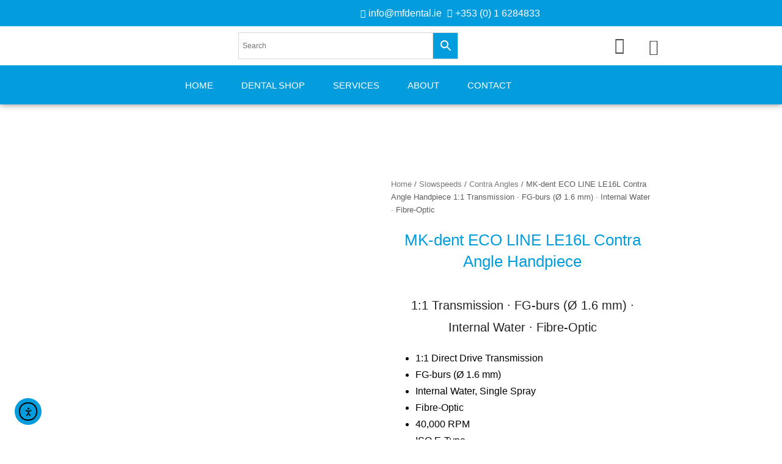

--- FILE ---
content_type: text/html; charset=UTF-8
request_url: https://www.mfdental.ie/product/mk-dent-le16l-contra-angle-handpiece/
body_size: 31762
content:
<!doctype html>
<html lang="en-US">
<head>
	<meta charset="UTF-8">
	<meta name="viewport" content="width=device-width, initial-scale=1">
	<link rel="profile" href="https://gmpg.org/xfn/11">
	<meta name='robots' content='index, follow, max-image-preview:large, max-snippet:-1, max-video-preview:-1' />

	<!-- This site is optimized with the Yoast SEO plugin v26.7 - https://yoast.com/wordpress/plugins/seo/ -->
	<title>MK-dent ECO LINE LE16L Contra Angle Handpiece</title>
	<meta name="description" content="MK-dent ECO LINE LE16L Contra Angle Handpiece. 1:1 Transmission · FG-burs (Ø 1.6 mm) · Internal Water · Fibre-Optic." />
	<link rel="canonical" href="https://www.mfdental.ie/product/mk-dent-le16l-contra-angle-handpiece/" />
	<meta property="og:locale" content="en_US" />
	<meta property="og:type" content="article" />
	<meta property="og:title" content="MK-dent ECO LINE LE16L Contra Angle Handpiece" />
	<meta property="og:description" content="MK-dent ECO LINE LE16L Contra Angle Handpiece. 1:1 Transmission · FG-burs (Ø 1.6 mm) · Internal Water · Fibre-Optic." />
	<meta property="og:url" content="https://www.mfdental.ie/product/mk-dent-le16l-contra-angle-handpiece/" />
	<meta property="og:site_name" content="MF Dental" />
	<meta property="article:modified_time" content="2023-12-07T13:10:12+00:00" />
	<meta property="og:image" content="https://www.mfdental.ie/wp-content/uploads/2021/01/mk-dent_eco_line_contra_angle_le16l_web.jpg" />
	<meta property="og:image:width" content="800" />
	<meta property="og:image:height" content="800" />
	<meta property="og:image:type" content="image/jpeg" />
	<meta name="twitter:card" content="summary_large_image" />
	<meta name="twitter:label1" content="Est. reading time" />
	<meta name="twitter:data1" content="1 minute" />
	<script type="application/ld+json" class="yoast-schema-graph">{"@context":"https://schema.org","@graph":[{"@type":"WebPage","@id":"https://www.mfdental.ie/product/mk-dent-le16l-contra-angle-handpiece/","url":"https://www.mfdental.ie/product/mk-dent-le16l-contra-angle-handpiece/","name":"MK-dent ECO LINE LE16L Contra Angle Handpiece","isPartOf":{"@id":"https://www.mfdental.ie/#website"},"primaryImageOfPage":{"@id":"https://www.mfdental.ie/product/mk-dent-le16l-contra-angle-handpiece/#primaryimage"},"image":{"@id":"https://www.mfdental.ie/product/mk-dent-le16l-contra-angle-handpiece/#primaryimage"},"thumbnailUrl":"https://www.mfdental.ie/wp-content/uploads/2021/01/mk-dent_eco_line_contra_angle_le16l_web.jpg","datePublished":"2021-01-25T12:02:04+00:00","dateModified":"2023-12-07T13:10:12+00:00","description":"MK-dent ECO LINE LE16L Contra Angle Handpiece. 1:1 Transmission · FG-burs (Ø 1.6 mm) · Internal Water · Fibre-Optic.","breadcrumb":{"@id":"https://www.mfdental.ie/product/mk-dent-le16l-contra-angle-handpiece/#breadcrumb"},"inLanguage":"en-US","potentialAction":[{"@type":"ReadAction","target":["https://www.mfdental.ie/product/mk-dent-le16l-contra-angle-handpiece/"]}]},{"@type":"ImageObject","inLanguage":"en-US","@id":"https://www.mfdental.ie/product/mk-dent-le16l-contra-angle-handpiece/#primaryimage","url":"https://www.mfdental.ie/wp-content/uploads/2021/01/mk-dent_eco_line_contra_angle_le16l_web.jpg","contentUrl":"https://www.mfdental.ie/wp-content/uploads/2021/01/mk-dent_eco_line_contra_angle_le16l_web.jpg","width":800,"height":800,"caption":"MK-dent LE16L Contra Angle Handpiece"},{"@type":"BreadcrumbList","@id":"https://www.mfdental.ie/product/mk-dent-le16l-contra-angle-handpiece/#breadcrumb","itemListElement":[{"@type":"ListItem","position":1,"name":"Home","item":"https://www.mfdental.ie/"},{"@type":"ListItem","position":2,"name":"Shop","item":"https://www.mfdental.ie/shop/"},{"@type":"ListItem","position":3,"name":"MK-dent ECO LINE LE16L Contra Angle Handpiece 1:1 Transmission · FG-burs (Ø 1.6 mm) · Internal Water · Fibre-Optic"}]},{"@type":"WebSite","@id":"https://www.mfdental.ie/#website","url":"https://www.mfdental.ie/","name":"MF Dental","description":"Handpiece Repairs &amp; Sales","publisher":{"@id":"https://www.mfdental.ie/#organization"},"potentialAction":[{"@type":"SearchAction","target":{"@type":"EntryPoint","urlTemplate":"https://www.mfdental.ie/?s={search_term_string}"},"query-input":{"@type":"PropertyValueSpecification","valueRequired":true,"valueName":"search_term_string"}}],"inLanguage":"en-US"},{"@type":"Organization","@id":"https://www.mfdental.ie/#organization","name":"MF Dental","url":"https://www.mfdental.ie/","logo":{"@type":"ImageObject","inLanguage":"en-US","@id":"https://www.mfdental.ie/#/schema/logo/image/","url":"https://www.mfdental.ie/wp-content/uploads/2020/10/MF-Dental-1.png","contentUrl":"https://www.mfdental.ie/wp-content/uploads/2020/10/MF-Dental-1.png","width":300,"height":55,"caption":"MF Dental"},"image":{"@id":"https://www.mfdental.ie/#/schema/logo/image/"}}]}</script>
	<!-- / Yoast SEO plugin. -->


<link rel='dns-prefetch' href='//cdn.elementor.com' />
<link rel="alternate" type="application/rss+xml" title="MF Dental &raquo; Feed" href="https://www.mfdental.ie/feed/" />
<link rel="alternate" type="application/rss+xml" title="MF Dental &raquo; Comments Feed" href="https://www.mfdental.ie/comments/feed/" />
<link rel="alternate" title="oEmbed (JSON)" type="application/json+oembed" href="https://www.mfdental.ie/wp-json/oembed/1.0/embed?url=https%3A%2F%2Fwww.mfdental.ie%2Fproduct%2Fmk-dent-le16l-contra-angle-handpiece%2F" />
<link rel="alternate" title="oEmbed (XML)" type="text/xml+oembed" href="https://www.mfdental.ie/wp-json/oembed/1.0/embed?url=https%3A%2F%2Fwww.mfdental.ie%2Fproduct%2Fmk-dent-le16l-contra-angle-handpiece%2F&#038;format=xml" />
<style id='wp-img-auto-sizes-contain-inline-css'>
img:is([sizes=auto i],[sizes^="auto," i]){contain-intrinsic-size:3000px 1500px}
/*# sourceURL=wp-img-auto-sizes-contain-inline-css */
</style>
<link rel='stylesheet' id='font-awesome-css' href='https://www.mfdental.ie/wp-content/plugins/woocommerce-ajax-filters/berocket/assets/css/font-awesome.min.css?ver=6.9' media='all' />
<link rel='stylesheet' id='berocket_aapf_widget-style-css' href='https://www.mfdental.ie/wp-content/plugins/woocommerce-ajax-filters/assets/frontend/css/fullmain.min.css?ver=3.1.9.5' media='all' />
<link rel='stylesheet' id='woolentor-product-grid-modern-css' href='https://www.mfdental.ie/wp-content/plugins/woolentor-addons/assets/css/product-grid/modern.css?ver=3.3.0' media='all' />
<link rel='stylesheet' id='woolentor-product-grid-luxury-css' href='https://www.mfdental.ie/wp-content/plugins/woolentor-addons/assets/css/product-grid/luxury.css?ver=3.3.0' media='all' />
<link rel='stylesheet' id='woolentor-product-grid-editorial-css' href='https://www.mfdental.ie/wp-content/plugins/woolentor-addons/assets/css/product-grid/editorial.css?ver=3.3.0' media='all' />
<link rel='stylesheet' id='woolentor-product-grid-magazine-css' href='https://www.mfdental.ie/wp-content/plugins/woolentor-addons/assets/css/product-grid/magazine.css?ver=3.3.0' media='all' />
<link rel='stylesheet' id='wp-block-library-css' href='https://www.mfdental.ie/wp-includes/css/dist/block-library/style.min.css?ver=6.9' media='all' />
<style id='pdfemb-pdf-embedder-viewer-style-inline-css'>
.wp-block-pdfemb-pdf-embedder-viewer{max-width:none}

/*# sourceURL=https://www.mfdental.ie/wp-content/plugins/pdf-embedder/block/build/style-index.css */
</style>
<link rel='stylesheet' id='woolentor-block-common-css' href='https://www.mfdental.ie/wp-content/plugins/woolentor-addons/woolentor-blocks/assets/css/common-style.css?ver=3.3.0' media='all' />
<link rel='stylesheet' id='woolentor-block-default-css' href='https://www.mfdental.ie/wp-content/plugins/woolentor-addons/woolentor-blocks/assets/css/style-index.css?ver=3.3.0' media='all' />
<style id='global-styles-inline-css'>
:root{--wp--preset--aspect-ratio--square: 1;--wp--preset--aspect-ratio--4-3: 4/3;--wp--preset--aspect-ratio--3-4: 3/4;--wp--preset--aspect-ratio--3-2: 3/2;--wp--preset--aspect-ratio--2-3: 2/3;--wp--preset--aspect-ratio--16-9: 16/9;--wp--preset--aspect-ratio--9-16: 9/16;--wp--preset--color--black: #000000;--wp--preset--color--cyan-bluish-gray: #abb8c3;--wp--preset--color--white: #ffffff;--wp--preset--color--pale-pink: #f78da7;--wp--preset--color--vivid-red: #cf2e2e;--wp--preset--color--luminous-vivid-orange: #ff6900;--wp--preset--color--luminous-vivid-amber: #fcb900;--wp--preset--color--light-green-cyan: #7bdcb5;--wp--preset--color--vivid-green-cyan: #00d084;--wp--preset--color--pale-cyan-blue: #8ed1fc;--wp--preset--color--vivid-cyan-blue: #0693e3;--wp--preset--color--vivid-purple: #9b51e0;--wp--preset--gradient--vivid-cyan-blue-to-vivid-purple: linear-gradient(135deg,rgb(6,147,227) 0%,rgb(155,81,224) 100%);--wp--preset--gradient--light-green-cyan-to-vivid-green-cyan: linear-gradient(135deg,rgb(122,220,180) 0%,rgb(0,208,130) 100%);--wp--preset--gradient--luminous-vivid-amber-to-luminous-vivid-orange: linear-gradient(135deg,rgb(252,185,0) 0%,rgb(255,105,0) 100%);--wp--preset--gradient--luminous-vivid-orange-to-vivid-red: linear-gradient(135deg,rgb(255,105,0) 0%,rgb(207,46,46) 100%);--wp--preset--gradient--very-light-gray-to-cyan-bluish-gray: linear-gradient(135deg,rgb(238,238,238) 0%,rgb(169,184,195) 100%);--wp--preset--gradient--cool-to-warm-spectrum: linear-gradient(135deg,rgb(74,234,220) 0%,rgb(151,120,209) 20%,rgb(207,42,186) 40%,rgb(238,44,130) 60%,rgb(251,105,98) 80%,rgb(254,248,76) 100%);--wp--preset--gradient--blush-light-purple: linear-gradient(135deg,rgb(255,206,236) 0%,rgb(152,150,240) 100%);--wp--preset--gradient--blush-bordeaux: linear-gradient(135deg,rgb(254,205,165) 0%,rgb(254,45,45) 50%,rgb(107,0,62) 100%);--wp--preset--gradient--luminous-dusk: linear-gradient(135deg,rgb(255,203,112) 0%,rgb(199,81,192) 50%,rgb(65,88,208) 100%);--wp--preset--gradient--pale-ocean: linear-gradient(135deg,rgb(255,245,203) 0%,rgb(182,227,212) 50%,rgb(51,167,181) 100%);--wp--preset--gradient--electric-grass: linear-gradient(135deg,rgb(202,248,128) 0%,rgb(113,206,126) 100%);--wp--preset--gradient--midnight: linear-gradient(135deg,rgb(2,3,129) 0%,rgb(40,116,252) 100%);--wp--preset--font-size--small: 13px;--wp--preset--font-size--medium: 20px;--wp--preset--font-size--large: 36px;--wp--preset--font-size--x-large: 42px;--wp--preset--spacing--20: 0.44rem;--wp--preset--spacing--30: 0.67rem;--wp--preset--spacing--40: 1rem;--wp--preset--spacing--50: 1.5rem;--wp--preset--spacing--60: 2.25rem;--wp--preset--spacing--70: 3.38rem;--wp--preset--spacing--80: 5.06rem;--wp--preset--shadow--natural: 6px 6px 9px rgba(0, 0, 0, 0.2);--wp--preset--shadow--deep: 12px 12px 50px rgba(0, 0, 0, 0.4);--wp--preset--shadow--sharp: 6px 6px 0px rgba(0, 0, 0, 0.2);--wp--preset--shadow--outlined: 6px 6px 0px -3px rgb(255, 255, 255), 6px 6px rgb(0, 0, 0);--wp--preset--shadow--crisp: 6px 6px 0px rgb(0, 0, 0);}:root { --wp--style--global--content-size: 800px;--wp--style--global--wide-size: 1200px; }:where(body) { margin: 0; }.wp-site-blocks > .alignleft { float: left; margin-right: 2em; }.wp-site-blocks > .alignright { float: right; margin-left: 2em; }.wp-site-blocks > .aligncenter { justify-content: center; margin-left: auto; margin-right: auto; }:where(.wp-site-blocks) > * { margin-block-start: 24px; margin-block-end: 0; }:where(.wp-site-blocks) > :first-child { margin-block-start: 0; }:where(.wp-site-blocks) > :last-child { margin-block-end: 0; }:root { --wp--style--block-gap: 24px; }:root :where(.is-layout-flow) > :first-child{margin-block-start: 0;}:root :where(.is-layout-flow) > :last-child{margin-block-end: 0;}:root :where(.is-layout-flow) > *{margin-block-start: 24px;margin-block-end: 0;}:root :where(.is-layout-constrained) > :first-child{margin-block-start: 0;}:root :where(.is-layout-constrained) > :last-child{margin-block-end: 0;}:root :where(.is-layout-constrained) > *{margin-block-start: 24px;margin-block-end: 0;}:root :where(.is-layout-flex){gap: 24px;}:root :where(.is-layout-grid){gap: 24px;}.is-layout-flow > .alignleft{float: left;margin-inline-start: 0;margin-inline-end: 2em;}.is-layout-flow > .alignright{float: right;margin-inline-start: 2em;margin-inline-end: 0;}.is-layout-flow > .aligncenter{margin-left: auto !important;margin-right: auto !important;}.is-layout-constrained > .alignleft{float: left;margin-inline-start: 0;margin-inline-end: 2em;}.is-layout-constrained > .alignright{float: right;margin-inline-start: 2em;margin-inline-end: 0;}.is-layout-constrained > .aligncenter{margin-left: auto !important;margin-right: auto !important;}.is-layout-constrained > :where(:not(.alignleft):not(.alignright):not(.alignfull)){max-width: var(--wp--style--global--content-size);margin-left: auto !important;margin-right: auto !important;}.is-layout-constrained > .alignwide{max-width: var(--wp--style--global--wide-size);}body .is-layout-flex{display: flex;}.is-layout-flex{flex-wrap: wrap;align-items: center;}.is-layout-flex > :is(*, div){margin: 0;}body .is-layout-grid{display: grid;}.is-layout-grid > :is(*, div){margin: 0;}body{padding-top: 0px;padding-right: 0px;padding-bottom: 0px;padding-left: 0px;}a:where(:not(.wp-element-button)){text-decoration: underline;}:root :where(.wp-element-button, .wp-block-button__link){background-color: #32373c;border-width: 0;color: #fff;font-family: inherit;font-size: inherit;font-style: inherit;font-weight: inherit;letter-spacing: inherit;line-height: inherit;padding-top: calc(0.667em + 2px);padding-right: calc(1.333em + 2px);padding-bottom: calc(0.667em + 2px);padding-left: calc(1.333em + 2px);text-decoration: none;text-transform: inherit;}.has-black-color{color: var(--wp--preset--color--black) !important;}.has-cyan-bluish-gray-color{color: var(--wp--preset--color--cyan-bluish-gray) !important;}.has-white-color{color: var(--wp--preset--color--white) !important;}.has-pale-pink-color{color: var(--wp--preset--color--pale-pink) !important;}.has-vivid-red-color{color: var(--wp--preset--color--vivid-red) !important;}.has-luminous-vivid-orange-color{color: var(--wp--preset--color--luminous-vivid-orange) !important;}.has-luminous-vivid-amber-color{color: var(--wp--preset--color--luminous-vivid-amber) !important;}.has-light-green-cyan-color{color: var(--wp--preset--color--light-green-cyan) !important;}.has-vivid-green-cyan-color{color: var(--wp--preset--color--vivid-green-cyan) !important;}.has-pale-cyan-blue-color{color: var(--wp--preset--color--pale-cyan-blue) !important;}.has-vivid-cyan-blue-color{color: var(--wp--preset--color--vivid-cyan-blue) !important;}.has-vivid-purple-color{color: var(--wp--preset--color--vivid-purple) !important;}.has-black-background-color{background-color: var(--wp--preset--color--black) !important;}.has-cyan-bluish-gray-background-color{background-color: var(--wp--preset--color--cyan-bluish-gray) !important;}.has-white-background-color{background-color: var(--wp--preset--color--white) !important;}.has-pale-pink-background-color{background-color: var(--wp--preset--color--pale-pink) !important;}.has-vivid-red-background-color{background-color: var(--wp--preset--color--vivid-red) !important;}.has-luminous-vivid-orange-background-color{background-color: var(--wp--preset--color--luminous-vivid-orange) !important;}.has-luminous-vivid-amber-background-color{background-color: var(--wp--preset--color--luminous-vivid-amber) !important;}.has-light-green-cyan-background-color{background-color: var(--wp--preset--color--light-green-cyan) !important;}.has-vivid-green-cyan-background-color{background-color: var(--wp--preset--color--vivid-green-cyan) !important;}.has-pale-cyan-blue-background-color{background-color: var(--wp--preset--color--pale-cyan-blue) !important;}.has-vivid-cyan-blue-background-color{background-color: var(--wp--preset--color--vivid-cyan-blue) !important;}.has-vivid-purple-background-color{background-color: var(--wp--preset--color--vivid-purple) !important;}.has-black-border-color{border-color: var(--wp--preset--color--black) !important;}.has-cyan-bluish-gray-border-color{border-color: var(--wp--preset--color--cyan-bluish-gray) !important;}.has-white-border-color{border-color: var(--wp--preset--color--white) !important;}.has-pale-pink-border-color{border-color: var(--wp--preset--color--pale-pink) !important;}.has-vivid-red-border-color{border-color: var(--wp--preset--color--vivid-red) !important;}.has-luminous-vivid-orange-border-color{border-color: var(--wp--preset--color--luminous-vivid-orange) !important;}.has-luminous-vivid-amber-border-color{border-color: var(--wp--preset--color--luminous-vivid-amber) !important;}.has-light-green-cyan-border-color{border-color: var(--wp--preset--color--light-green-cyan) !important;}.has-vivid-green-cyan-border-color{border-color: var(--wp--preset--color--vivid-green-cyan) !important;}.has-pale-cyan-blue-border-color{border-color: var(--wp--preset--color--pale-cyan-blue) !important;}.has-vivid-cyan-blue-border-color{border-color: var(--wp--preset--color--vivid-cyan-blue) !important;}.has-vivid-purple-border-color{border-color: var(--wp--preset--color--vivid-purple) !important;}.has-vivid-cyan-blue-to-vivid-purple-gradient-background{background: var(--wp--preset--gradient--vivid-cyan-blue-to-vivid-purple) !important;}.has-light-green-cyan-to-vivid-green-cyan-gradient-background{background: var(--wp--preset--gradient--light-green-cyan-to-vivid-green-cyan) !important;}.has-luminous-vivid-amber-to-luminous-vivid-orange-gradient-background{background: var(--wp--preset--gradient--luminous-vivid-amber-to-luminous-vivid-orange) !important;}.has-luminous-vivid-orange-to-vivid-red-gradient-background{background: var(--wp--preset--gradient--luminous-vivid-orange-to-vivid-red) !important;}.has-very-light-gray-to-cyan-bluish-gray-gradient-background{background: var(--wp--preset--gradient--very-light-gray-to-cyan-bluish-gray) !important;}.has-cool-to-warm-spectrum-gradient-background{background: var(--wp--preset--gradient--cool-to-warm-spectrum) !important;}.has-blush-light-purple-gradient-background{background: var(--wp--preset--gradient--blush-light-purple) !important;}.has-blush-bordeaux-gradient-background{background: var(--wp--preset--gradient--blush-bordeaux) !important;}.has-luminous-dusk-gradient-background{background: var(--wp--preset--gradient--luminous-dusk) !important;}.has-pale-ocean-gradient-background{background: var(--wp--preset--gradient--pale-ocean) !important;}.has-electric-grass-gradient-background{background: var(--wp--preset--gradient--electric-grass) !important;}.has-midnight-gradient-background{background: var(--wp--preset--gradient--midnight) !important;}.has-small-font-size{font-size: var(--wp--preset--font-size--small) !important;}.has-medium-font-size{font-size: var(--wp--preset--font-size--medium) !important;}.has-large-font-size{font-size: var(--wp--preset--font-size--large) !important;}.has-x-large-font-size{font-size: var(--wp--preset--font-size--x-large) !important;}
:root :where(.wp-block-pullquote){font-size: 1.5em;line-height: 1.6;}
/*# sourceURL=global-styles-inline-css */
</style>
<link rel='stylesheet' id='photoswipe-css' href='https://www.mfdental.ie/wp-content/plugins/woocommerce/assets/css/photoswipe/photoswipe.min.css?ver=10.4.3' media='all' />
<link rel='stylesheet' id='photoswipe-default-skin-css' href='https://www.mfdental.ie/wp-content/plugins/woocommerce/assets/css/photoswipe/default-skin/default-skin.min.css?ver=10.4.3' media='all' />
<link rel='stylesheet' id='woocommerce-layout-css' href='https://www.mfdental.ie/wp-content/plugins/woocommerce/assets/css/woocommerce-layout.css?ver=10.4.3' media='all' />
<link rel='stylesheet' id='woocommerce-smallscreen-css' href='https://www.mfdental.ie/wp-content/plugins/woocommerce/assets/css/woocommerce-smallscreen.css?ver=10.4.3' media='only screen and (max-width: 768px)' />
<link rel='stylesheet' id='woocommerce-general-css' href='https://www.mfdental.ie/wp-content/plugins/woocommerce/assets/css/woocommerce.css?ver=10.4.3' media='all' />
<style id='woocommerce-inline-inline-css'>
.woocommerce form .form-row .required { visibility: visible; }
/*# sourceURL=woocommerce-inline-inline-css */
</style>
<link rel='stylesheet' id='wpa-style-css' href='https://www.mfdental.ie/wp-content/plugins/wp-accessibility/css/wpa-style.css?ver=2.2.6' media='all' />
<style id='wpa-style-inline-css'>

.wpa-hide-ltr#skiplinks a, .wpa-hide-ltr#skiplinks a:hover, .wpa-hide-ltr#skiplinks a:visited {
	
}
.wpa-hide-ltr#skiplinks a:active,  .wpa-hide-ltr#skiplinks a:focus {
	background-color: #f1f1f1;
	box-shadow: 0 0 2px 2px rgba(0, 0, 0, 0.6);
	color: #0073aa;
	display: block;
	font-weight: 600;
	height: auto;
	line-height: normal;
	padding: 15px 23px 14px;
	position: absolute;
	left: 6px;
	top: var(--admin-bar-top);
	text-decoration: none;
	text-transform: none;
	width: auto;
	z-index: 100000;
}
	
		:focus { outline: 2px solid#233c7f!important; outline-offset: 2px !important; }
		:root { --admin-bar-top : 7px; }
/*# sourceURL=wpa-style-inline-css */
</style>
<link rel='stylesheet' id='aws-style-css' href='https://www.mfdental.ie/wp-content/plugins/advanced-woo-search/assets/css/common.min.css?ver=3.51' media='all' />
<link rel='stylesheet' id='cmplz-general-css' href='https://www.mfdental.ie/wp-content/plugins/complianz-gdpr/assets/css/cookieblocker.min.css?ver=1767774915' media='all' />
<link rel='stylesheet' id='ea11y-widget-fonts-css' href='https://www.mfdental.ie/wp-content/plugins/pojo-accessibility/assets/build/fonts.css?ver=3.9.1' media='all' />
<link rel='stylesheet' id='ea11y-skip-link-css' href='https://www.mfdental.ie/wp-content/plugins/pojo-accessibility/assets/build/skip-link.css?ver=3.9.1' media='all' />
<link rel='stylesheet' id='simple-line-icons-wl-css' href='https://www.mfdental.ie/wp-content/plugins/woolentor-addons/assets/css/simple-line-icons.css?ver=3.3.0' media='all' />
<link rel='stylesheet' id='htflexboxgrid-css' href='https://www.mfdental.ie/wp-content/plugins/woolentor-addons/assets/css/htflexboxgrid.css?ver=3.3.0' media='all' />
<link rel='stylesheet' id='slick-css' href='https://www.mfdental.ie/wp-content/plugins/woolentor-addons/assets/css/slick.css?ver=3.3.0' media='all' />
<link rel='stylesheet' id='woolentor-widgets-css' href='https://www.mfdental.ie/wp-content/plugins/woolentor-addons/assets/css/woolentor-widgets.css?ver=3.3.0' media='all' />
<link rel='stylesheet' id='woolentor-quickview-css' href='https://www.mfdental.ie/wp-content/plugins/woolentor-addons/includes/modules/quickview/assets/css/frontend.css?ver=3.3.0' media='all' />
<link rel='stylesheet' id='hello-elementor-theme-style-css' href='https://www.mfdental.ie/wp-content/themes/hello-elementor/assets/css/theme.css?ver=3.4.5' media='all' />
<link rel='stylesheet' id='hello-elementor-child-style-css' href='https://www.mfdental.ie/wp-content/themes/hello-theme-child-master/style.css?ver=1.0.0' media='all' />
<link rel='stylesheet' id='hello-elementor-css' href='https://www.mfdental.ie/wp-content/themes/hello-elementor/assets/css/reset.css?ver=3.4.5' media='all' />
<link rel='stylesheet' id='hello-elementor-header-footer-css' href='https://www.mfdental.ie/wp-content/themes/hello-elementor/assets/css/header-footer.css?ver=3.4.5' media='all' />
<link rel='stylesheet' id='elementor-frontend-css' href='https://www.mfdental.ie/wp-content/plugins/elementor/assets/css/frontend.min.css?ver=3.34.1' media='all' />
<link rel='stylesheet' id='widget-icon-list-css' href='https://www.mfdental.ie/wp-content/plugins/elementor/assets/css/widget-icon-list.min.css?ver=3.34.1' media='all' />
<link rel='stylesheet' id='widget-image-css' href='https://www.mfdental.ie/wp-content/plugins/elementor/assets/css/widget-image.min.css?ver=3.34.1' media='all' />
<link rel='stylesheet' id='widget-woocommerce-menu-cart-css' href='https://www.mfdental.ie/wp-content/plugins/elementor-pro/assets/css/widget-woocommerce-menu-cart.min.css?ver=3.34.0' media='all' />
<link rel='stylesheet' id='widget-search-form-css' href='https://www.mfdental.ie/wp-content/plugins/elementor-pro/assets/css/widget-search-form.min.css?ver=3.34.0' media='all' />
<link rel='stylesheet' id='elementor-icons-shared-0-css' href='https://www.mfdental.ie/wp-content/plugins/elementor/assets/lib/font-awesome/css/fontawesome.min.css?ver=5.15.3' media='all' />
<link rel='stylesheet' id='elementor-icons-fa-solid-css' href='https://www.mfdental.ie/wp-content/plugins/elementor/assets/lib/font-awesome/css/solid.min.css?ver=5.15.3' media='all' />
<link rel='stylesheet' id='e-sticky-css' href='https://www.mfdental.ie/wp-content/plugins/elementor-pro/assets/css/modules/sticky.min.css?ver=3.34.0' media='all' />
<link rel='stylesheet' id='widget-nav-menu-css' href='https://www.mfdental.ie/wp-content/plugins/elementor-pro/assets/css/widget-nav-menu.min.css?ver=3.34.0' media='all' />
<link rel='stylesheet' id='widget-social-icons-css' href='https://www.mfdental.ie/wp-content/plugins/elementor/assets/css/widget-social-icons.min.css?ver=3.34.1' media='all' />
<link rel='stylesheet' id='e-apple-webkit-css' href='https://www.mfdental.ie/wp-content/plugins/elementor/assets/css/conditionals/apple-webkit.min.css?ver=3.34.1' media='all' />
<link rel='stylesheet' id='widget-heading-css' href='https://www.mfdental.ie/wp-content/plugins/elementor/assets/css/widget-heading.min.css?ver=3.34.1' media='all' />
<link rel='stylesheet' id='widget-form-css' href='https://www.mfdental.ie/wp-content/plugins/elementor-pro/assets/css/widget-form.min.css?ver=3.34.0' media='all' />
<link rel='stylesheet' id='widget-woocommerce-product-images-css' href='https://www.mfdental.ie/wp-content/plugins/elementor-pro/assets/css/widget-woocommerce-product-images.min.css?ver=3.34.0' media='all' />
<link rel='stylesheet' id='widget-woocommerce-product-rating-css' href='https://www.mfdental.ie/wp-content/plugins/elementor-pro/assets/css/widget-woocommerce-product-rating.min.css?ver=3.34.0' media='all' />
<link rel='stylesheet' id='widget-woocommerce-product-price-css' href='https://www.mfdental.ie/wp-content/plugins/elementor-pro/assets/css/widget-woocommerce-product-price.min.css?ver=3.34.0' media='all' />
<link rel='stylesheet' id='widget-woocommerce-product-add-to-cart-css' href='https://www.mfdental.ie/wp-content/plugins/elementor-pro/assets/css/widget-woocommerce-product-add-to-cart.min.css?ver=3.34.0' media='all' />
<link rel='stylesheet' id='widget-woocommerce-products-css' href='https://www.mfdental.ie/wp-content/plugins/elementor-pro/assets/css/widget-woocommerce-products.min.css?ver=3.34.0' media='all' />
<link rel='stylesheet' id='widget-woocommerce-product-meta-css' href='https://www.mfdental.ie/wp-content/plugins/elementor-pro/assets/css/widget-woocommerce-product-meta.min.css?ver=3.34.0' media='all' />
<link rel='stylesheet' id='widget-woocommerce-product-data-tabs-css' href='https://www.mfdental.ie/wp-content/plugins/elementor-pro/assets/css/widget-woocommerce-product-data-tabs.min.css?ver=3.34.0' media='all' />
<link rel='stylesheet' id='e-animation-fadeInUp-css' href='https://www.mfdental.ie/wp-content/plugins/elementor/assets/lib/animations/styles/fadeInUp.min.css?ver=3.34.1' media='all' />
<link rel='stylesheet' id='e-animation-fadeIn-css' href='https://www.mfdental.ie/wp-content/plugins/elementor/assets/lib/animations/styles/fadeIn.min.css?ver=3.34.1' media='all' />
<link rel='stylesheet' id='e-popup-css' href='https://www.mfdental.ie/wp-content/plugins/elementor-pro/assets/css/conditionals/popup.min.css?ver=3.34.0' media='all' />
<link rel='stylesheet' id='elementor-icons-css' href='https://www.mfdental.ie/wp-content/plugins/elementor/assets/lib/eicons/css/elementor-icons.min.css?ver=5.45.0' media='all' />
<link rel='stylesheet' id='elementor-post-8-css' href='https://www.mfdental.ie/wp-content/uploads/elementor/css/post-8.css?ver=1768149923' media='all' />
<link rel='stylesheet' id='elementor-post-12-css' href='https://www.mfdental.ie/wp-content/uploads/elementor/css/post-12.css?ver=1768149923' media='all' />
<link rel='stylesheet' id='elementor-post-189-css' href='https://www.mfdental.ie/wp-content/uploads/elementor/css/post-189.css?ver=1768149923' media='all' />
<link rel='stylesheet' id='elementor-post-224-css' href='https://www.mfdental.ie/wp-content/uploads/elementor/css/post-224.css?ver=1768149934' media='all' />
<link rel='stylesheet' id='elementor-post-4657-css' href='https://www.mfdental.ie/wp-content/uploads/elementor/css/post-4657.css?ver=1768149923' media='all' />
<link rel='stylesheet' id='dashicons-css' href='https://www.mfdental.ie/wp-includes/css/dashicons.min.css?ver=6.9' media='all' />
<link rel='stylesheet' id='thwepof-public-style-css' href='https://www.mfdental.ie/wp-content/plugins/woo-extra-product-options/public/assets/css/thwepof-public.min.css?ver=6.9' media='all' />
<link rel='stylesheet' id='jquery-ui-style-css' href='https://www.mfdental.ie/wp-content/plugins/woo-extra-product-options/public/assets/css/jquery-ui/jquery-ui.css?ver=6.9' media='all' />
<link rel='stylesheet' id='jquery-timepicker-css' href='https://www.mfdental.ie/wp-content/plugins/woo-extra-product-options/public/assets/js/timepicker/jquery.timepicker.css?ver=6.9' media='all' />
<link rel='stylesheet' id='elementor-gf-local-roboto-css' href='https://www.mfdental.ie/wp-content/uploads/elementor/google-fonts/css/roboto.css?ver=1744730728' media='all' />
<link rel='stylesheet' id='elementor-gf-local-robotoslab-css' href='https://www.mfdental.ie/wp-content/uploads/elementor/google-fonts/css/robotoslab.css?ver=1744730744' media='all' />
<link rel='stylesheet' id='elementor-gf-local-montserrat-css' href='https://www.mfdental.ie/wp-content/uploads/elementor/google-fonts/css/montserrat.css?ver=1744730766' media='all' />
<link rel='stylesheet' id='elementor-gf-local-merriweather-css' href='https://www.mfdental.ie/wp-content/uploads/elementor/google-fonts/css/merriweather.css?ver=1744730784' media='all' />
<link rel='stylesheet' id='elementor-gf-local-archivonarrow-css' href='https://www.mfdental.ie/wp-content/uploads/elementor/google-fonts/css/archivonarrow.css?ver=1744730790' media='all' />
<link rel='stylesheet' id='elementor-gf-local-cormorantgaramond-css' href='https://www.mfdental.ie/wp-content/uploads/elementor/google-fonts/css/cormorantgaramond.css?ver=1744730803' media='all' />
<link rel='stylesheet' id='elementor-icons-fa-regular-css' href='https://www.mfdental.ie/wp-content/plugins/elementor/assets/lib/font-awesome/css/regular.min.css?ver=5.15.3' media='all' />
<link rel='stylesheet' id='elementor-icons-fa-brands-css' href='https://www.mfdental.ie/wp-content/plugins/elementor/assets/lib/font-awesome/css/brands.min.css?ver=5.15.3' media='all' />
<script type="text/template" id="tmpl-variation-template">
	<div class="woocommerce-variation-description">{{{ data.variation.variation_description }}}</div>
	<div class="woocommerce-variation-price">{{{ data.variation.price_html }}}</div>
	<div class="woocommerce-variation-availability">{{{ data.variation.availability_html }}}</div>
</script>
<script type="text/template" id="tmpl-unavailable-variation-template">
	<p role="alert">Sorry, this product is unavailable. Please choose a different combination.</p>
</script>
<script src="https://www.mfdental.ie/wp-includes/js/jquery/jquery.min.js?ver=3.7.1" id="jquery-core-js"></script>
<script src="https://www.mfdental.ie/wp-includes/js/jquery/jquery-migrate.min.js?ver=3.4.1" id="jquery-migrate-js"></script>
<script src="https://www.mfdental.ie/wp-content/plugins/woocommerce/assets/js/jquery-blockui/jquery.blockUI.min.js?ver=2.7.0-wc.10.4.3" id="wc-jquery-blockui-js" data-wp-strategy="defer"></script>
<script id="wc-add-to-cart-js-extra">
var wc_add_to_cart_params = {"ajax_url":"/wp-admin/admin-ajax.php","wc_ajax_url":"/?wc-ajax=%%endpoint%%","i18n_view_cart":"View cart","cart_url":"https://www.mfdental.ie/cart/","is_cart":"","cart_redirect_after_add":"no"};
//# sourceURL=wc-add-to-cart-js-extra
</script>
<script src="https://www.mfdental.ie/wp-content/plugins/woocommerce/assets/js/frontend/add-to-cart.min.js?ver=10.4.3" id="wc-add-to-cart-js" defer data-wp-strategy="defer"></script>
<script src="https://www.mfdental.ie/wp-content/plugins/woocommerce/assets/js/photoswipe/photoswipe.min.js?ver=4.1.1-wc.10.4.3" id="wc-photoswipe-js" data-wp-strategy="defer"></script>
<script src="https://www.mfdental.ie/wp-content/plugins/woocommerce/assets/js/js-cookie/js.cookie.min.js?ver=2.1.4-wc.10.4.3" id="wc-js-cookie-js" defer data-wp-strategy="defer"></script>
<script id="woocommerce-js-extra">
var woocommerce_params = {"ajax_url":"/wp-admin/admin-ajax.php","wc_ajax_url":"/?wc-ajax=%%endpoint%%","i18n_password_show":"Show password","i18n_password_hide":"Hide password"};
//# sourceURL=woocommerce-js-extra
</script>
<script src="https://www.mfdental.ie/wp-content/plugins/woocommerce/assets/js/frontend/woocommerce.min.js?ver=10.4.3" id="woocommerce-js" defer data-wp-strategy="defer"></script>
<script src="https://www.mfdental.ie/wp-includes/js/underscore.min.js?ver=1.13.7" id="underscore-js"></script>
<script id="wp-util-js-extra">
var _wpUtilSettings = {"ajax":{"url":"/wp-admin/admin-ajax.php"}};
//# sourceURL=wp-util-js-extra
</script>
<script src="https://www.mfdental.ie/wp-includes/js/wp-util.min.js?ver=6.9" id="wp-util-js"></script>
<link rel="https://api.w.org/" href="https://www.mfdental.ie/wp-json/" /><link rel="alternate" title="JSON" type="application/json" href="https://www.mfdental.ie/wp-json/wp/v2/product/1163" /><link rel="EditURI" type="application/rsd+xml" title="RSD" href="https://www.mfdental.ie/xmlrpc.php?rsd" />
<meta name="generator" content="WordPress 6.9" />
<meta name="generator" content="WooCommerce 10.4.3" />
<link rel='shortlink' href='https://www.mfdental.ie/?p=1163' />

	<meta name="google-site-verification" content="Ezm6yYzZc2oY3nXIwyKdqNOVJTPeclhBIqkf9BWHZDU" />
<script data-service="google-analytics" data-category="statistics" async type="text/plain" class="cmplz-native" data-cmplz-src="https://www.googletagmanager.com/gtag/js?id=G-7KV63YNMJS"></script>
<script type="text/javascript" class="cmplz-native">
  window.dataLayer = window.dataLayer || [];
  function gtag(){dataLayer.push(arguments);}
  gtag('js', new Date());
gtag('config', '<G-0HV9L1L6MB>', { 'anonymize_ip': true });
</script>

			<style>.cmplz-hidden {
					display: none !important;
				}</style><!-- Google site verification - Google for WooCommerce -->
<meta name="google-site-verification" content="Ezm6yYzZc2oY3nXIwyKdqNOVJTPeclhBIqkf9BWHZDU" />
<meta name="description" content="1:1 Direct Drive Transmission
 	FG-burs (Ø 1.6 mm)
 	Internal Water, Single Spray
 	Fibre-Optic
 	40,000 RPM
 	ISO E-Type
 	German Engineered
 	24-Month Warranty">
	<noscript><style>.woocommerce-product-gallery{ opacity: 1 !important; }</style></noscript>
	<meta name="generator" content="Elementor 3.34.1; features: additional_custom_breakpoints; settings: css_print_method-external, google_font-enabled, font_display-auto">

<script>
	jQuery(function($){
  const original = $.fn.select2;

  $.fn.select2 = function(arg){
    // Prevent fatal crash when some code calls select2(1)
    if (typeof arg === 'number') {
      // Treat numeric argument as a value set (common mistake)
      return this.each(function(){
        $(this).val(String(arg)).trigger('change');
      });
    }

    // Prevent close/open/destroy on non-select2 elements
    if ((arg === 'close' || arg === 'open' || arg === 'destroy') && !this.data('select2')) {
      return this;
    }

    return original.apply(this, arguments);
  };
});
</script>
			<style>
				.e-con.e-parent:nth-of-type(n+4):not(.e-lazyloaded):not(.e-no-lazyload),
				.e-con.e-parent:nth-of-type(n+4):not(.e-lazyloaded):not(.e-no-lazyload) * {
					background-image: none !important;
				}
				@media screen and (max-height: 1024px) {
					.e-con.e-parent:nth-of-type(n+3):not(.e-lazyloaded):not(.e-no-lazyload),
					.e-con.e-parent:nth-of-type(n+3):not(.e-lazyloaded):not(.e-no-lazyload) * {
						background-image: none !important;
					}
				}
				@media screen and (max-height: 640px) {
					.e-con.e-parent:nth-of-type(n+2):not(.e-lazyloaded):not(.e-no-lazyload),
					.e-con.e-parent:nth-of-type(n+2):not(.e-lazyloaded):not(.e-no-lazyload) * {
						background-image: none !important;
					}
				}
			</style>
			<link rel="icon" href="https://www.mfdental.ie/wp-content/uploads/2020/12/MF-Dental-icon-100x100.png" sizes="32x32" />
<link rel="icon" href="https://www.mfdental.ie/wp-content/uploads/2020/12/MF-Dental-icon-300x300.png" sizes="192x192" />
<link rel="apple-touch-icon" href="https://www.mfdental.ie/wp-content/uploads/2020/12/MF-Dental-icon-300x300.png" />
<meta name="msapplication-TileImage" content="https://www.mfdental.ie/wp-content/uploads/2020/12/MF-Dental-icon-300x300.png" />
		<style id="wp-custom-css">
			input#alg_open_price_4350 {
	width: 150px!important;
}

.custom-price-label {
	margin: 3.5%;
}

.post-22 {
	margin: 50px 0;
}

body {
	overflow-x: hidden;
}

@media screen and (max-width: 767px){
body .select2-container, body .ui-widget.ui-datepicker {
    z-index: 99!important;
}
}

a {
	color: #039DDD;
}
.term-description h1 {
    font-size: 24px;
}
.bapf_sfilter .bapf_button {
	margin-top: 20px;
color: #fff;
	background-color: #848484;
	border: 4px double #fff;
	border-radius: 0px;
}
.bapf_sfilter .bapf_button:hover {
color: #fff;
	background-color: #555;
}

.aws-container .aws-search-form .aws-form-btn {
	background: #039DDD;
}

.aws-container .aws-search-form .aws-search-btn_icon {
	color: #fff;
}

.woocommerce-product-details__short-description {
	padding-bottom: 20px
}

.ht-products .ht-product .ht-product-inner {
	min-height: 460px;
}

.elementor-menu-cart--items-indicator-plain .elementor-menu-cart__toggle .elementor-button-icon[data-counter]:before {
	font-size: 0.7em;
}

.bapf_sfilter .bapf_body .mCSB_container>ul, .bapf_sfilter .bapf_body>ul {
	padding:0;
}

.cat-item a {
	color: #000;
	font-family: "Montserrat", Sans-serif;
	font-size: 1em;
}

.cat-item a:hover {
	color: #039DDD;
;
}
.bapf_sfilter.bapf_ckbox label {
	font-family: "Montserrat", Sans-serif;
}

.widget_product_categories h5 {
	font-family: "Montserrat", Sans-serif;
	font-size: 1.25em;

}



.bapf_head h3 {
	font-family: "Montserrat", Sans-serif;
	font-size: 1.25em;
	margin: 1em 0 0.2em 0;
}

.p-i-1 {
	 	padding: 2px 20px 2px 10px;
	 	color: #C0C0C0;
	 	font-size: 0.85em;
	 	text-align: center;
	border: none;
	background: #fff!important;
	 }

	 .p-i-2 {
	 	padding: 2px 20px 2px 10px;
		 border: none;
	background: #fff!important;
	  	border-right: 1px solid #C0C0C0;
	 	color: #ae1f3a;
	 	font-size: 2em;
	 	text-align: center;
		 
	 }

	 .p-i-3 {
	 	padding: 2px 20px 2px 10px;
	 	color: #C0C0C0;
	 	font-size: 0.85em;
	 	text-align: center;
		 border: none;
	background: #fff!important;
	 }

	  .p-i-tr-2 td:last-child {
	  	border: none;
	  }


/*NAV MENU*/
.elementor-nav-menu .sub-arrow i {
	font-size: 20px;
	font-weight: 900;
}

/*WooCommerce*/
.product-subtitle {
	color: #222;
	font-size: 0.8em;
}

.woocommerce div.product span.price {
	color: #ae1f3a;
}

.woocommerce-price-suffix {
	font-weight: 400;
	color: #595959!important;
}

.woocommerce table.shop_attributes td {
	font-style: normal;
font-weight: 500;
	padding-left: 0.7em;
}

@media (max-width:1025px) {
	.elementor-nav-menu--main .elementor-nav-menu ul {
	position: static;
}

}		</style>
		</head>
<body data-cmplz=1 class="wp-singular product-template-default single single-product postid-1163 wp-custom-logo wp-embed-responsive wp-theme-hello-elementor wp-child-theme-hello-theme-child-master theme-hello-elementor woocommerce woocommerce-page woocommerce-no-js ally-default woolentor_current_theme_hello-elementor-child hello-elementor-default woolentor-empty-cart elementor-default elementor-template-full-width elementor-kit-8 elementor-page-224">

		<script>
			const onSkipLinkClick = () => {
				const htmlElement = document.querySelector('html');

				htmlElement.style['scroll-behavior'] = 'smooth';

				setTimeout( () => htmlElement.style['scroll-behavior'] = null, 1000 );
			}
			document.addEventListener("DOMContentLoaded", () => {
				if (!document.querySelector('#content')) {
					document.querySelector('.ea11y-skip-to-content-link').remove();
				}
			});
		</script>
		<nav aria-label="Skip to content navigation">
			<a class="ea11y-skip-to-content-link"
				href="#content"
				tabindex="1"
				onclick="onSkipLinkClick()"
			>
				Skip to content
				<svg width="24" height="24" viewBox="0 0 24 24" fill="none" role="presentation">
					<path d="M18 6V12C18 12.7956 17.6839 13.5587 17.1213 14.1213C16.5587 14.6839 15.7956 15 15 15H5M5 15L9 11M5 15L9 19"
								stroke="black"
								stroke-width="1.5"
								stroke-linecap="round"
								stroke-linejoin="round"
					/>
				</svg>
			</a>
			<div class="ea11y-skip-to-content-backdrop"></div>
		</nav>

		

		<header data-elementor-type="header" data-elementor-id="12" class="elementor elementor-12 elementor-location-header" data-elementor-post-type="elementor_library">
					<section class="elementor-section elementor-top-section elementor-element elementor-element-3d6b8225 elementor-section-content-middle elementor-section-boxed elementor-section-height-default elementor-section-height-default" data-id="3d6b8225" data-element_type="section" data-settings="{&quot;background_background&quot;:&quot;classic&quot;}">
						<div class="elementor-container elementor-column-gap-default">
					<div class="elementor-column elementor-col-50 elementor-top-column elementor-element elementor-element-3dd6776" data-id="3dd6776" data-element_type="column">
			<div class="elementor-widget-wrap">
							</div>
		</div>
				<div class="elementor-column elementor-col-50 elementor-top-column elementor-element elementor-element-4fcb3bfa" data-id="4fcb3bfa" data-element_type="column">
			<div class="elementor-widget-wrap elementor-element-populated">
						<div class="elementor-element elementor-element-45640790 elementor-align-end elementor-tablet-align-center elementor-icon-list--layout-inline elementor-list-item-link-full_width elementor-widget elementor-widget-icon-list" data-id="45640790" data-element_type="widget" data-widget_type="icon-list.default">
				<div class="elementor-widget-container">
							<ul class="elementor-icon-list-items elementor-inline-items">
							<li class="elementor-icon-list-item elementor-inline-item">
											<a href="mailto:info@mfdental.ie">

												<span class="elementor-icon-list-icon">
							<i aria-hidden="true" class="far fa-envelope"></i>						</span>
										<span class="elementor-icon-list-text">info@mfdental.ie</span>
											</a>
									</li>
								<li class="elementor-icon-list-item elementor-inline-item">
											<a href="tel:+35316284833">

												<span class="elementor-icon-list-icon">
							<i aria-hidden="true" class="fas fa-phone-alt"></i>						</span>
										<span class="elementor-icon-list-text">+353 (0) 1 6284833</span>
											</a>
									</li>
						</ul>
						</div>
				</div>
					</div>
		</div>
					</div>
		</section>
				<header class="elementor-section elementor-top-section elementor-element elementor-element-50fd7f7b elementor-section-content-middle elementor-hidden-desktop elementor-section-boxed elementor-section-height-default elementor-section-height-default" data-id="50fd7f7b" data-element_type="section" id="header-sticky" data-settings="{&quot;background_background&quot;:&quot;classic&quot;,&quot;sticky_effects_offset&quot;:26,&quot;sticky&quot;:&quot;top&quot;,&quot;sticky_on&quot;:[&quot;desktop&quot;,&quot;tablet&quot;,&quot;mobile&quot;],&quot;sticky_offset&quot;:0,&quot;sticky_anchor_link_offset&quot;:0}">
						<div class="elementor-container elementor-column-gap-default">
					<div class="elementor-column elementor-col-25 elementor-top-column elementor-element elementor-element-6d622299" data-id="6d622299" data-element_type="column">
			<div class="elementor-widget-wrap elementor-element-populated">
						<div class="elementor-element elementor-element-3400996b elementor-widget elementor-widget-theme-site-logo elementor-widget-image" data-id="3400996b" data-element_type="widget" data-widget_type="theme-site-logo.default">
				<div class="elementor-widget-container">
											<a href="https://www.mfdental.ie">
			<img width="300" height="55" src="https://www.mfdental.ie/wp-content/uploads/2020/10/MF-Dental-1.png" class="attachment-full size-full wp-image-273" alt="" />				</a>
											</div>
				</div>
					</div>
		</div>
				<div class="elementor-column elementor-col-25 elementor-top-column elementor-element elementor-element-91a2215" data-id="91a2215" data-element_type="column">
			<div class="elementor-widget-wrap elementor-element-populated">
						<div class="elementor-element elementor-element-330510c elementor-menu-cart--items-indicator-plain elementor-widget__width-auto toggle-icon--basket-solid elementor-menu-cart--empty-indicator-hide elementor-absolute elementor-menu-cart--cart-type-side-cart elementor-menu-cart--show-remove-button-yes elementor-widget elementor-widget-woocommerce-menu-cart" data-id="330510c" data-element_type="widget" data-settings="{&quot;_position&quot;:&quot;absolute&quot;,&quot;cart_type&quot;:&quot;side-cart&quot;,&quot;open_cart&quot;:&quot;click&quot;,&quot;automatically_open_cart&quot;:&quot;no&quot;}" data-widget_type="woocommerce-menu-cart.default">
				<div class="elementor-widget-container">
							<div class="elementor-menu-cart__wrapper">
							<div class="elementor-menu-cart__toggle_wrapper">
					<div class="elementor-menu-cart__container elementor-lightbox" aria-hidden="true">
						<div class="elementor-menu-cart__main" aria-hidden="true">
									<div class="elementor-menu-cart__close-button">
					</div>
									<div class="widget_shopping_cart_content">
															</div>
						</div>
					</div>
							<div class="elementor-menu-cart__toggle elementor-button-wrapper">
			<a id="elementor-menu-cart__toggle_button" href="#" class="elementor-menu-cart__toggle_button elementor-button elementor-size-sm" aria-expanded="false">
				<span class="elementor-button-text"><span class="woocommerce-Price-amount amount"><bdi><span class="woocommerce-Price-currencySymbol">&euro;</span>0.00</bdi></span></span>
				<span class="elementor-button-icon">
					<span class="elementor-button-icon-qty" data-counter="0">0</span>
					<i class="eicon-basket-solid"></i>					<span class="elementor-screen-only">Cart</span>
				</span>
			</a>
		</div>
						</div>
					</div> <!-- close elementor-menu-cart__wrapper -->
						</div>
				</div>
				<div class="elementor-element elementor-element-2c1789b elementor-absolute elementor-view-default elementor-widget elementor-widget-icon" data-id="2c1789b" data-element_type="widget" data-settings="{&quot;_position&quot;:&quot;absolute&quot;}" data-widget_type="icon.default">
				<div class="elementor-widget-container">
							<div class="elementor-icon-wrapper">
			<a class="elementor-icon" href="#elementor-action%3Aaction%3Dpopup%3Aopen%26settings%3DeyJpZCI6IjM0IiwidG9nZ2xlIjpmYWxzZX0%3D">
			<i aria-hidden="true" class="fas fa-bars"></i>			</a>
		</div>
						</div>
				</div>
					</div>
		</div>
				<div class="elementor-column elementor-col-25 elementor-top-column elementor-element elementor-element-8f03be2" data-id="8f03be2" data-element_type="column">
			<div class="elementor-widget-wrap elementor-element-populated">
						<div class="elementor-element elementor-element-9a5ff4e elementor-hidden-tablet elementor-hidden-phone elementor-search-form--skin-classic elementor-search-form--button-type-icon elementor-search-form--icon-search elementor-widget elementor-widget-search-form" data-id="9a5ff4e" data-element_type="widget" data-settings="{&quot;skin&quot;:&quot;classic&quot;}" data-widget_type="search-form.default">
				<div class="elementor-widget-container">
					<div class="aws-container" data-url="/?wc-ajax=aws_action" data-siteurl="https://www.mfdental.ie" data-lang="" data-show-loader="true" data-show-more="true" data-show-page="true" data-ajax-search="true" data-show-clear="true" data-mobile-screen="false" data-use-analytics="false" data-min-chars="1" data-buttons-order="2" data-timeout="300" data-is-mobile="false" data-page-id="1163" data-tax="" ><form class="aws-search-form" action="https://www.mfdental.ie/" method="get" role="search" ><div class="aws-wrapper"><label class="aws-search-label" for="696fd0b0a0811">Search</label><input type="search" name="s" id="696fd0b0a0811" value="" class="aws-search-field" placeholder="Search" autocomplete="off" /><input type="hidden" name="post_type" value="product"><input type="hidden" name="type_aws" value="true"><div class="aws-search-clear"><span>×</span></div><div class="aws-loader"></div></div><div class="aws-search-btn aws-form-btn"><span class="aws-search-btn_icon"><svg focusable="false" xmlns="http://www.w3.org/2000/svg" viewBox="0 0 24 24" width="24px"><path d="M15.5 14h-.79l-.28-.27C15.41 12.59 16 11.11 16 9.5 16 5.91 13.09 3 9.5 3S3 5.91 3 9.5 5.91 16 9.5 16c1.61 0 3.09-.59 4.23-1.57l.27.28v.79l5 4.99L20.49 19l-4.99-5zm-6 0C7.01 14 5 11.99 5 9.5S7.01 5 9.5 5 14 7.01 14 9.5 11.99 14 9.5 14z"></path></svg></span></div></form></div>				</div>
				</div>
					</div>
		</div>
				<div class="elementor-column elementor-col-25 elementor-top-column elementor-element elementor-element-42e9fcf6 elementor-hidden-tablet elementor-hidden-phone" data-id="42e9fcf6" data-element_type="column">
			<div class="elementor-widget-wrap elementor-element-populated">
						<div class="elementor-element elementor-element-6fd6c8e5 elementor-menu-cart--items-indicator-plain elementor-widget__width-auto toggle-icon--basket-solid elementor-menu-cart--empty-indicator-hide elementor-hidden-tablet elementor-hidden-phone elementor-menu-cart--cart-type-side-cart elementor-menu-cart--show-remove-button-yes elementor-widget elementor-widget-woocommerce-menu-cart" data-id="6fd6c8e5" data-element_type="widget" data-settings="{&quot;cart_type&quot;:&quot;side-cart&quot;,&quot;open_cart&quot;:&quot;click&quot;,&quot;automatically_open_cart&quot;:&quot;no&quot;}" data-widget_type="woocommerce-menu-cart.default">
				<div class="elementor-widget-container">
							<div class="elementor-menu-cart__wrapper">
							<div class="elementor-menu-cart__toggle_wrapper">
					<div class="elementor-menu-cart__container elementor-lightbox" aria-hidden="true">
						<div class="elementor-menu-cart__main" aria-hidden="true">
									<div class="elementor-menu-cart__close-button">
					</div>
									<div class="widget_shopping_cart_content">
															</div>
						</div>
					</div>
							<div class="elementor-menu-cart__toggle elementor-button-wrapper">
			<a id="elementor-menu-cart__toggle_button" href="#" class="elementor-menu-cart__toggle_button elementor-button elementor-size-sm" aria-expanded="false">
				<span class="elementor-button-text"><span class="woocommerce-Price-amount amount"><bdi><span class="woocommerce-Price-currencySymbol">&euro;</span>0.00</bdi></span></span>
				<span class="elementor-button-icon">
					<span class="elementor-button-icon-qty" data-counter="0">0</span>
					<i class="eicon-basket-solid"></i>					<span class="elementor-screen-only">Cart</span>
				</span>
			</a>
		</div>
						</div>
					</div> <!-- close elementor-menu-cart__wrapper -->
						</div>
				</div>
				<div class="elementor-element elementor-element-797a26a9 elementor-widget__width-auto elementor-hidden-tablet elementor-hidden-phone elementor-icon-list--layout-traditional elementor-list-item-link-full_width elementor-widget elementor-widget-icon-list" data-id="797a26a9" data-element_type="widget" data-widget_type="icon-list.default">
				<div class="elementor-widget-container">
							<ul class="elementor-icon-list-items">
							<li class="elementor-icon-list-item">
											<span class="elementor-icon-list-icon">
							<i aria-hidden="true" class="far fa-user-circle"></i>						</span>
										<span class="elementor-icon-list-text"></span>
									</li>
						</ul>
						</div>
				</div>
					</div>
		</div>
					</div>
		</header>
				<header class="elementor-section elementor-top-section elementor-element elementor-element-bd502d0 elementor-section-content-middle elementor-hidden-tablet elementor-hidden-phone elementor-section-boxed elementor-section-height-default elementor-section-height-default" data-id="bd502d0" data-element_type="section" data-settings="{&quot;background_background&quot;:&quot;classic&quot;,&quot;sticky_effects_offset&quot;:26,&quot;sticky&quot;:&quot;top&quot;,&quot;sticky_on&quot;:[&quot;desktop&quot;,&quot;tablet&quot;],&quot;sticky_offset&quot;:0,&quot;sticky_anchor_link_offset&quot;:0}">
						<div class="elementor-container elementor-column-gap-default">
					<div class="elementor-column elementor-col-33 elementor-top-column elementor-element elementor-element-ee41cb4" data-id="ee41cb4" data-element_type="column">
			<div class="elementor-widget-wrap elementor-element-populated">
						<div class="elementor-element elementor-element-236500e elementor-widget elementor-widget-theme-site-logo elementor-widget-image" data-id="236500e" data-element_type="widget" data-widget_type="theme-site-logo.default">
				<div class="elementor-widget-container">
											<a href="https://www.mfdental.ie">
			<img width="300" height="55" src="https://www.mfdental.ie/wp-content/uploads/2020/10/MF-Dental-1.png" class="attachment-full size-full wp-image-273" alt="" />				</a>
											</div>
				</div>
					</div>
		</div>
				<div class="elementor-column elementor-col-33 elementor-top-column elementor-element elementor-element-1e2b0f1" data-id="1e2b0f1" data-element_type="column">
			<div class="elementor-widget-wrap elementor-element-populated">
						<div class="elementor-element elementor-element-2e5f1ad elementor-hidden-tablet elementor-hidden-phone elementor-widget elementor-widget-shortcode" data-id="2e5f1ad" data-element_type="widget" role="button" data-widget_type="shortcode.default">
				<div class="elementor-widget-container">
							<div class="elementor-shortcode"><div class="aws-container" data-url="/?wc-ajax=aws_action" data-siteurl="https://www.mfdental.ie" data-lang="" data-show-loader="true" data-show-more="true" data-show-page="true" data-ajax-search="true" data-show-clear="true" data-mobile-screen="false" data-use-analytics="false" data-min-chars="1" data-buttons-order="2" data-timeout="300" data-is-mobile="false" data-page-id="1163" data-tax="" ><form class="aws-search-form" action="https://www.mfdental.ie/" method="get" role="search" ><div class="aws-wrapper"><label class="aws-search-label" for="696fd0b0a1704">Search</label><input type="search" name="s" id="696fd0b0a1704" value="" class="aws-search-field" placeholder="Search" autocomplete="off" /><input type="hidden" name="post_type" value="product"><input type="hidden" name="type_aws" value="true"><div class="aws-search-clear"><span>×</span></div><div class="aws-loader"></div></div><div class="aws-search-btn aws-form-btn"><span class="aws-search-btn_icon"><svg focusable="false" xmlns="http://www.w3.org/2000/svg" viewBox="0 0 24 24" width="24px"><path d="M15.5 14h-.79l-.28-.27C15.41 12.59 16 11.11 16 9.5 16 5.91 13.09 3 9.5 3S3 5.91 3 9.5 5.91 16 9.5 16c1.61 0 3.09-.59 4.23-1.57l.27.28v.79l5 4.99L20.49 19l-4.99-5zm-6 0C7.01 14 5 11.99 5 9.5S7.01 5 9.5 5 14 7.01 14 9.5 11.99 14 9.5 14z"></path></svg></span></div></form></div></div>
						</div>
				</div>
					</div>
		</div>
				<div class="elementor-column elementor-col-33 elementor-top-column elementor-element elementor-element-b595ed3 elementor-hidden-tablet elementor-hidden-phone" data-id="b595ed3" data-element_type="column">
			<div class="elementor-widget-wrap elementor-element-populated">
						<div class="elementor-element elementor-element-b406b66 elementor-menu-cart--items-indicator-plain elementor-widget__width-auto toggle-icon--basket-solid elementor-menu-cart--empty-indicator-hide elementor-hidden-tablet elementor-hidden-phone elementor-menu-cart--cart-type-side-cart elementor-menu-cart--show-remove-button-yes elementor-widget elementor-widget-woocommerce-menu-cart" data-id="b406b66" data-element_type="widget" data-settings="{&quot;cart_type&quot;:&quot;side-cart&quot;,&quot;open_cart&quot;:&quot;click&quot;,&quot;automatically_open_cart&quot;:&quot;no&quot;}" role="button" data-widget_type="woocommerce-menu-cart.default">
				<div class="elementor-widget-container">
							<div class="elementor-menu-cart__wrapper">
							<div class="elementor-menu-cart__toggle_wrapper">
					<div class="elementor-menu-cart__container elementor-lightbox" aria-hidden="true">
						<div class="elementor-menu-cart__main" aria-hidden="true">
									<div class="elementor-menu-cart__close-button">
					</div>
									<div class="widget_shopping_cart_content">
															</div>
						</div>
					</div>
							<div class="elementor-menu-cart__toggle elementor-button-wrapper">
			<a id="elementor-menu-cart__toggle_button" href="#" class="elementor-menu-cart__toggle_button elementor-button elementor-size-sm" aria-expanded="false">
				<span class="elementor-button-text"><span class="woocommerce-Price-amount amount"><bdi><span class="woocommerce-Price-currencySymbol">&euro;</span>0.00</bdi></span></span>
				<span class="elementor-button-icon">
					<span class="elementor-button-icon-qty" data-counter="0">0</span>
					<i class="eicon-basket-solid"></i>					<span class="elementor-screen-only">Cart</span>
				</span>
			</a>
		</div>
						</div>
					</div> <!-- close elementor-menu-cart__wrapper -->
						</div>
				</div>
				<div class="elementor-element elementor-element-e0304dc elementor-widget__width-auto elementor-hidden-tablet elementor-hidden-phone elementor-icon-list--layout-traditional elementor-list-item-link-full_width elementor-widget elementor-widget-icon-list" data-id="e0304dc" data-element_type="widget" data-widget_type="icon-list.default">
				<div class="elementor-widget-container">
							<ul class="elementor-icon-list-items">
							<li class="elementor-icon-list-item">
											<a href="http://mfdental.ie/my-account/">

												<span class="elementor-icon-list-icon">
							<i aria-hidden="true" class="far fa-user-circle"></i>						</span>
										<span class="elementor-icon-list-text"></span>
											</a>
									</li>
						</ul>
						</div>
				</div>
					</div>
		</div>
					</div>
		</header>
				<section class="elementor-section elementor-top-section elementor-element elementor-element-9222150 elementor-section-content-middle elementor-hidden-phone elementor-section-boxed elementor-section-height-default elementor-section-height-default" data-id="9222150" data-element_type="section" data-settings="{&quot;background_background&quot;:&quot;classic&quot;}">
						<div class="elementor-container elementor-column-gap-no">
					<div class="elementor-column elementor-col-100 elementor-top-column elementor-element elementor-element-20181e73" data-id="20181e73" data-element_type="column">
			<div class="elementor-widget-wrap elementor-element-populated">
						<div class="elementor-element elementor-element-2d5f2e5d elementor-nav-menu__align-center elementor-nav-menu--stretch elementor-hidden-tablet elementor-hidden-phone elementor-nav-menu--dropdown-tablet elementor-nav-menu__text-align-aside elementor-nav-menu--toggle elementor-nav-menu--burger elementor-widget elementor-widget-nav-menu" data-id="2d5f2e5d" data-element_type="widget" id="acc-nav" data-settings="{&quot;full_width&quot;:&quot;stretch&quot;,&quot;layout&quot;:&quot;horizontal&quot;,&quot;submenu_icon&quot;:{&quot;value&quot;:&quot;&lt;i class=\&quot;fas fa-caret-down\&quot; aria-hidden=\&quot;true\&quot;&gt;&lt;\/i&gt;&quot;,&quot;library&quot;:&quot;fa-solid&quot;},&quot;toggle&quot;:&quot;burger&quot;}" data-widget_type="nav-menu.default">
				<div class="elementor-widget-container">
								<nav aria-label="Menu" class="elementor-nav-menu--main elementor-nav-menu__container elementor-nav-menu--layout-horizontal e--pointer-underline e--animation-grow">
				<ul id="menu-1-2d5f2e5d" class="elementor-nav-menu"><li class="menu-item menu-item-type-post_type menu-item-object-page menu-item-home menu-item-41"><a href="https://www.mfdental.ie/" class="elementor-item">Home</a></li>
<li class="menu-item menu-item-type-post_type menu-item-object-page menu-item-has-children current_page_parent menu-item-251"><a href="https://www.mfdental.ie/shop/" class="elementor-item"><span aria-expanded="false">Dental Shop<span></a>
<ul class="sub-menu elementor-nav-menu--dropdown">
	<li class="menu-item menu-item-type-custom menu-item-object-custom menu-item-941"><a href="https://www.mfdental.ie/shop/" class="elementor-sub-item">All Products</a></li>
	<li class="menu-item menu-item-type-taxonomy menu-item-object-product_cat menu-item-252"><a href="https://www.mfdental.ie/product-category/highspeeds/" class="elementor-sub-item">Highspeeds</a></li>
	<li class="menu-item menu-item-type-taxonomy menu-item-object-product_cat current-product-ancestor current-menu-parent current-product-parent menu-item-421"><a href="https://www.mfdental.ie/product-category/slowspeeds/" class="elementor-sub-item">Slowspeeds</a></li>
	<li class="menu-item menu-item-type-taxonomy menu-item-object-product_cat menu-item-424"><a href="https://www.mfdental.ie/product-category/motors/" class="elementor-sub-item">Motors</a></li>
	<li class="menu-item menu-item-type-taxonomy menu-item-object-product_cat menu-item-425"><a href="https://www.mfdental.ie/product-category/scalers/" class="elementor-sub-item">Scalers</a></li>
	<li class="menu-item menu-item-type-taxonomy menu-item-object-product_cat menu-item-428"><a href="https://www.mfdental.ie/product-category/couplers/" class="elementor-sub-item">Couplers</a></li>
	<li class="menu-item menu-item-type-taxonomy menu-item-object-product_cat menu-item-426"><a href="https://www.mfdental.ie/product-category/endodontics/" class="elementor-sub-item">Endodontics</a></li>
	<li class="menu-item menu-item-type-taxonomy menu-item-object-product_cat menu-item-896"><a href="https://www.mfdental.ie/product-category/surgical/" class="elementor-sub-item">Surgical</a></li>
	<li class="menu-item menu-item-type-taxonomy menu-item-object-product_cat menu-item-427"><a href="https://www.mfdental.ie/product-category/air-polishers/" class="elementor-sub-item">Air Polishers</a></li>
	<li class="menu-item menu-item-type-taxonomy menu-item-object-product_cat menu-item-5822"><a href="https://www.mfdental.ie/product-category/loupes/" class="elementor-sub-item">Loupes &#038; Headlights</a></li>
	<li class="menu-item menu-item-type-post_type menu-item-object-page menu-item-6170"><a href="https://www.mfdental.ie/leibinger-dental-orthodontic-instruments/" class="elementor-sub-item">Orthodontic Instruments</a></li>
	<li class="menu-item menu-item-type-taxonomy menu-item-object-product_cat menu-item-895"><a href="https://www.mfdental.ie/product-category/accessories/" class="elementor-sub-item">Accessories</a></li>
	<li class="menu-item menu-item-type-taxonomy menu-item-object-product_cat menu-item-4825"><a href="https://www.mfdental.ie/product-category/dental-instruments/" class="elementor-sub-item">Dental Instruments</a></li>
</ul>
</li>
<li class="menu-item menu-item-type-custom menu-item-object-custom menu-item-has-children menu-item-59"><a href="#" title="expands submenu" class="elementor-item elementor-item-anchor"><span aria-expanded="false">Services</span></a>
<ul class="sub-menu elementor-nav-menu--dropdown">
	<li class="menu-item menu-item-type-post_type menu-item-object-page menu-item-363"><a href="https://www.mfdental.ie/handpiece-repairs/" class="elementor-sub-item">Handpiece Repairs</a></li>
	<li class="menu-item menu-item-type-post_type menu-item-object-page menu-item-362"><a href="https://www.mfdental.ie/instrument-sharpening/" class="elementor-sub-item">Instrument Sharpening</a></li>
	<li class="menu-item menu-item-type-post_type menu-item-object-page menu-item-502"><a href="https://www.mfdental.ie/handpiece-maintenance-tips/" class="elementor-sub-item">Handpiece Maintenance Tips</a></li>
</ul>
</li>
<li class="menu-item menu-item-type-post_type menu-item-object-page menu-item-509"><a href="https://www.mfdental.ie/about/" class="elementor-item">About</a></li>
<li class="menu-item menu-item-type-post_type menu-item-object-page menu-item-510"><a href="https://www.mfdental.ie/contact/" class="elementor-item">Contact</a></li>
</ul>			</nav>
					<div class="elementor-menu-toggle" role="button" tabindex="0" aria-label="Menu Toggle" aria-expanded="false">
			<i aria-hidden="true" role="presentation" class="elementor-menu-toggle__icon--open eicon-menu-bar"></i><i aria-hidden="true" role="presentation" class="elementor-menu-toggle__icon--close eicon-close"></i>		</div>
					<nav class="elementor-nav-menu--dropdown elementor-nav-menu__container" aria-hidden="true">
				<ul id="menu-2-2d5f2e5d" class="elementor-nav-menu"><li class="menu-item menu-item-type-post_type menu-item-object-page menu-item-home menu-item-41"><a href="https://www.mfdental.ie/" class="elementor-item" tabindex="-1">Home</a></li>
<li class="menu-item menu-item-type-post_type menu-item-object-page menu-item-has-children current_page_parent menu-item-251"><a href="https://www.mfdental.ie/shop/" class="elementor-item" tabindex="-1"><span aria-expanded="false">Dental Shop<span></a>
<ul class="sub-menu elementor-nav-menu--dropdown">
	<li class="menu-item menu-item-type-custom menu-item-object-custom menu-item-941"><a href="https://www.mfdental.ie/shop/" class="elementor-sub-item" tabindex="-1">All Products</a></li>
	<li class="menu-item menu-item-type-taxonomy menu-item-object-product_cat menu-item-252"><a href="https://www.mfdental.ie/product-category/highspeeds/" class="elementor-sub-item" tabindex="-1">Highspeeds</a></li>
	<li class="menu-item menu-item-type-taxonomy menu-item-object-product_cat current-product-ancestor current-menu-parent current-product-parent menu-item-421"><a href="https://www.mfdental.ie/product-category/slowspeeds/" class="elementor-sub-item" tabindex="-1">Slowspeeds</a></li>
	<li class="menu-item menu-item-type-taxonomy menu-item-object-product_cat menu-item-424"><a href="https://www.mfdental.ie/product-category/motors/" class="elementor-sub-item" tabindex="-1">Motors</a></li>
	<li class="menu-item menu-item-type-taxonomy menu-item-object-product_cat menu-item-425"><a href="https://www.mfdental.ie/product-category/scalers/" class="elementor-sub-item" tabindex="-1">Scalers</a></li>
	<li class="menu-item menu-item-type-taxonomy menu-item-object-product_cat menu-item-428"><a href="https://www.mfdental.ie/product-category/couplers/" class="elementor-sub-item" tabindex="-1">Couplers</a></li>
	<li class="menu-item menu-item-type-taxonomy menu-item-object-product_cat menu-item-426"><a href="https://www.mfdental.ie/product-category/endodontics/" class="elementor-sub-item" tabindex="-1">Endodontics</a></li>
	<li class="menu-item menu-item-type-taxonomy menu-item-object-product_cat menu-item-896"><a href="https://www.mfdental.ie/product-category/surgical/" class="elementor-sub-item" tabindex="-1">Surgical</a></li>
	<li class="menu-item menu-item-type-taxonomy menu-item-object-product_cat menu-item-427"><a href="https://www.mfdental.ie/product-category/air-polishers/" class="elementor-sub-item" tabindex="-1">Air Polishers</a></li>
	<li class="menu-item menu-item-type-taxonomy menu-item-object-product_cat menu-item-5822"><a href="https://www.mfdental.ie/product-category/loupes/" class="elementor-sub-item" tabindex="-1">Loupes &#038; Headlights</a></li>
	<li class="menu-item menu-item-type-post_type menu-item-object-page menu-item-6170"><a href="https://www.mfdental.ie/leibinger-dental-orthodontic-instruments/" class="elementor-sub-item" tabindex="-1">Orthodontic Instruments</a></li>
	<li class="menu-item menu-item-type-taxonomy menu-item-object-product_cat menu-item-895"><a href="https://www.mfdental.ie/product-category/accessories/" class="elementor-sub-item" tabindex="-1">Accessories</a></li>
	<li class="menu-item menu-item-type-taxonomy menu-item-object-product_cat menu-item-4825"><a href="https://www.mfdental.ie/product-category/dental-instruments/" class="elementor-sub-item" tabindex="-1">Dental Instruments</a></li>
</ul>
</li>
<li class="menu-item menu-item-type-custom menu-item-object-custom menu-item-has-children menu-item-59"><a href="#" title="expands submenu" class="elementor-item elementor-item-anchor" tabindex="-1"><span aria-expanded="false">Services</span></a>
<ul class="sub-menu elementor-nav-menu--dropdown">
	<li class="menu-item menu-item-type-post_type menu-item-object-page menu-item-363"><a href="https://www.mfdental.ie/handpiece-repairs/" class="elementor-sub-item" tabindex="-1">Handpiece Repairs</a></li>
	<li class="menu-item menu-item-type-post_type menu-item-object-page menu-item-362"><a href="https://www.mfdental.ie/instrument-sharpening/" class="elementor-sub-item" tabindex="-1">Instrument Sharpening</a></li>
	<li class="menu-item menu-item-type-post_type menu-item-object-page menu-item-502"><a href="https://www.mfdental.ie/handpiece-maintenance-tips/" class="elementor-sub-item" tabindex="-1">Handpiece Maintenance Tips</a></li>
</ul>
</li>
<li class="menu-item menu-item-type-post_type menu-item-object-page menu-item-509"><a href="https://www.mfdental.ie/about/" class="elementor-item" tabindex="-1">About</a></li>
<li class="menu-item menu-item-type-post_type menu-item-object-page menu-item-510"><a href="https://www.mfdental.ie/contact/" class="elementor-item" tabindex="-1">Contact</a></li>
</ul>			</nav>
						</div>
				</div>
				<div class="elementor-element elementor-element-383d7273 elementor-menu-cart--items-indicator-plain elementor-widget__width-auto toggle-icon--basket-solid elementor-menu-cart--empty-indicator-hide elementor-absolute elementor-hidden-desktop elementor-menu-cart--cart-type-side-cart elementor-menu-cart--show-remove-button-yes elementor-widget elementor-widget-woocommerce-menu-cart" data-id="383d7273" data-element_type="widget" data-settings="{&quot;_position&quot;:&quot;absolute&quot;,&quot;cart_type&quot;:&quot;side-cart&quot;,&quot;open_cart&quot;:&quot;click&quot;,&quot;automatically_open_cart&quot;:&quot;no&quot;}" data-widget_type="woocommerce-menu-cart.default">
				<div class="elementor-widget-container">
							<div class="elementor-menu-cart__wrapper">
							<div class="elementor-menu-cart__toggle_wrapper">
					<div class="elementor-menu-cart__container elementor-lightbox" aria-hidden="true">
						<div class="elementor-menu-cart__main" aria-hidden="true">
									<div class="elementor-menu-cart__close-button">
					</div>
									<div class="widget_shopping_cart_content">
															</div>
						</div>
					</div>
							<div class="elementor-menu-cart__toggle elementor-button-wrapper">
			<a id="elementor-menu-cart__toggle_button" href="#" class="elementor-menu-cart__toggle_button elementor-button elementor-size-sm" aria-expanded="false">
				<span class="elementor-button-text"><span class="woocommerce-Price-amount amount"><bdi><span class="woocommerce-Price-currencySymbol">&euro;</span>0.00</bdi></span></span>
				<span class="elementor-button-icon">
					<span class="elementor-button-icon-qty" data-counter="0">0</span>
					<i class="eicon-basket-solid"></i>					<span class="elementor-screen-only">Cart</span>
				</span>
			</a>
		</div>
						</div>
					</div> <!-- close elementor-menu-cart__wrapper -->
						</div>
				</div>
				<div class="elementor-element elementor-element-5eb1579f elementor-absolute elementor-hidden-desktop elementor-view-default elementor-widget elementor-widget-icon" data-id="5eb1579f" data-element_type="widget" data-settings="{&quot;_position&quot;:&quot;absolute&quot;}" data-widget_type="icon.default">
				<div class="elementor-widget-container">
							<div class="elementor-icon-wrapper">
			<a class="elementor-icon" href="#elementor-action%3Aaction%3Dpopup%3Aopen%26settings%3DeyJpZCI6IjM0IiwidG9nZ2xlIjpmYWxzZX0%3D">
			<i aria-hidden="true" class="fas fa-bars"></i>			</a>
		</div>
						</div>
				</div>
					</div>
		</div>
					</div>
		</section>
				</header>
		<div class="woocommerce-notices-wrapper"></div>		<div data-elementor-type="product" data-elementor-id="224" class="elementor elementor-224 elementor-location-single post-1163 product type-product status-publish has-post-thumbnail product_cat-contra-angles product_cat-slowspeeds product_tag-le16l product_tag-mk-dent-le16l pa_manufacturer-mk-dent first instock taxable shipping-taxable purchasable product-type-simple product" data-elementor-post-type="elementor_library">
					<section class="elementor-section elementor-top-section elementor-element elementor-element-37a92e46 elementor-section-boxed elementor-section-height-default elementor-section-height-default" data-id="37a92e46" data-element_type="section">
						<div class="elementor-container elementor-column-gap-wide">
					<div class="elementor-column elementor-col-50 elementor-top-column elementor-element elementor-element-489d6c5c" data-id="489d6c5c" data-element_type="column" data-settings="{&quot;background_background&quot;:&quot;classic&quot;}">
			<div class="elementor-widget-wrap elementor-element-populated">
						<div class="elementor-element elementor-element-78eb464d yes elementor-widget elementor-widget-woocommerce-product-images" data-id="78eb464d" data-element_type="widget" data-widget_type="woocommerce-product-images.default">
				<div class="elementor-widget-container">
					<div class="woocommerce-product-gallery woocommerce-product-gallery--with-images woocommerce-product-gallery--columns-4 images" data-columns="4" style="opacity: 0; transition: opacity .25s ease-in-out;">
	<div class="woocommerce-product-gallery__wrapper">
		<div data-thumb="https://www.mfdental.ie/wp-content/uploads/2021/01/mk-dent_eco_line_contra_angle_le16l_web-100x100.jpg" data-thumb-alt="MK-dent LE16L Contra Angle Handpiece" data-thumb-srcset="https://www.mfdental.ie/wp-content/uploads/2021/01/mk-dent_eco_line_contra_angle_le16l_web-100x100.jpg 100w, https://www.mfdental.ie/wp-content/uploads/2021/01/mk-dent_eco_line_contra_angle_le16l_web-300x300.jpg 300w, https://www.mfdental.ie/wp-content/uploads/2021/01/mk-dent_eco_line_contra_angle_le16l_web-150x150.jpg 150w, https://www.mfdental.ie/wp-content/uploads/2021/01/mk-dent_eco_line_contra_angle_le16l_web-768x768.jpg 768w, https://www.mfdental.ie/wp-content/uploads/2021/01/mk-dent_eco_line_contra_angle_le16l_web-600x600.jpg 600w, https://www.mfdental.ie/wp-content/uploads/2021/01/mk-dent_eco_line_contra_angle_le16l_web.jpg 800w"  data-thumb-sizes="(max-width: 100px) 100vw, 100px" class="woocommerce-product-gallery__image"><a href="https://www.mfdental.ie/wp-content/uploads/2021/01/mk-dent_eco_line_contra_angle_le16l_web.jpg"><img fetchpriority="high" width="600" height="600" src="https://www.mfdental.ie/wp-content/uploads/2021/01/mk-dent_eco_line_contra_angle_le16l_web-600x600.jpg" class="wp-post-image" alt="MK-dent LE16L Contra Angle Handpiece" data-caption="" data-src="https://www.mfdental.ie/wp-content/uploads/2021/01/mk-dent_eco_line_contra_angle_le16l_web.jpg" data-large_image="https://www.mfdental.ie/wp-content/uploads/2021/01/mk-dent_eco_line_contra_angle_le16l_web.jpg" data-large_image_width="800" data-large_image_height="800" decoding="async" srcset="https://www.mfdental.ie/wp-content/uploads/2021/01/mk-dent_eco_line_contra_angle_le16l_web-600x600.jpg 600w, https://www.mfdental.ie/wp-content/uploads/2021/01/mk-dent_eco_line_contra_angle_le16l_web-300x300.jpg 300w, https://www.mfdental.ie/wp-content/uploads/2021/01/mk-dent_eco_line_contra_angle_le16l_web-150x150.jpg 150w, https://www.mfdental.ie/wp-content/uploads/2021/01/mk-dent_eco_line_contra_angle_le16l_web-768x768.jpg 768w, https://www.mfdental.ie/wp-content/uploads/2021/01/mk-dent_eco_line_contra_angle_le16l_web-100x100.jpg 100w, https://www.mfdental.ie/wp-content/uploads/2021/01/mk-dent_eco_line_contra_angle_le16l_web.jpg 800w" sizes="(max-width: 600px) 100vw, 600px" longdesc="https://www.mfdental.ie?longdesc=1164&amp;referrer=1163" id="longdesc-return-1164" /></a></div>	</div>
</div>
				</div>
				</div>
					</div>
		</div>
				<div class="elementor-column elementor-col-50 elementor-top-column elementor-element elementor-element-369e475f" data-id="369e475f" data-element_type="column">
			<div class="elementor-widget-wrap elementor-element-populated">
						<div class="elementor-element elementor-element-41c8ff58 elementor-widget elementor-widget-woocommerce-breadcrumb" data-id="41c8ff58" data-element_type="widget" data-widget_type="woocommerce-breadcrumb.default">
				<div class="elementor-widget-container">
					<nav class="woocommerce-breadcrumb" aria-label="Breadcrumb"><a href="https://www.mfdental.ie">Home</a>&nbsp;&#47;&nbsp;<a href="https://www.mfdental.ie/product-category/slowspeeds/">Slowspeeds</a>&nbsp;&#47;&nbsp;<a href="https://www.mfdental.ie/product-category/slowspeeds/contra-angles/">Contra Angles</a>&nbsp;&#47;&nbsp;MK-dent ECO LINE LE16L Contra Angle Handpiece   1:1 Transmission · FG-burs (Ø 1.6 mm) · Internal Water · Fibre-Optic</nav>				</div>
				</div>
				<div class="elementor-element elementor-element-7c0b0c1c elementor-widget elementor-widget-woocommerce-product-title elementor-page-title elementor-widget-heading" data-id="7c0b0c1c" data-element_type="widget" data-settings="{&quot;_animation&quot;:&quot;none&quot;}" data-widget_type="woocommerce-product-title.default">
				<div class="elementor-widget-container">
					<h1 class="product_title entry-title elementor-heading-title elementor-size-default">MK-dent ECO LINE LE16L Contra Angle Handpiece  <br /><br /><span class="product-subtitle"> 1:1 Transmission · FG-burs (Ø 1.6 mm) · Internal Water · Fibre-Optic</span></h1>				</div>
				</div>
				<div class="elementor-element elementor-element-25987b52 elementor-widget elementor-widget-woocommerce-product-short-description" data-id="25987b52" data-element_type="widget" data-widget_type="woocommerce-product-short-description.default">
				<div class="elementor-widget-container">
					<div class="woocommerce-product-details__short-description">
	<ul>
<li>1:1 Direct Drive Transmission</li>
<li>FG-burs (Ø 1.6 mm)</li>
<li>Internal Water, Single Spray</li>
<li>Fibre-Optic</li>
<li>40,000 RPM</li>
<li>ISO E-Type</li>
<li>German Engineered</li>
<li>24-Month Warranty</li>
</ul>
</div>
				</div>
				</div>
				<div class="elementor-element elementor-element-2fff03e6 elementor-product-price-block-yes elementor-widget elementor-widget-woocommerce-product-price" data-id="2fff03e6" data-element_type="widget" data-widget_type="woocommerce-product-price.default">
				<div class="elementor-widget-container">
					<p class="price"><span class="woocommerce-Price-amount amount"><bdi><span class="woocommerce-Price-currencySymbol">&euro;</span>435.00</bdi></span> <small class="woocommerce-price-suffix">(<span class="woocommerce-Price-amount amount"><bdi><span class="woocommerce-Price-currencySymbol">&euro;</span>535.05</bdi></span> incl. VAT)</small></p>
				</div>
				</div>
				<div class="elementor-element elementor-element-4d959f86 e-add-to-cart--show-quantity-yes elementor-widget elementor-widget-woocommerce-product-add-to-cart" data-id="4d959f86" data-element_type="widget" data-widget_type="woocommerce-product-add-to-cart.default">
				<div class="elementor-widget-container">
					
		<div class="elementor-add-to-cart elementor-product-simple">
			
	
	<form class="cart" action="https://www.mfdental.ie/product/mk-dent-le16l-contra-angle-handpiece/" method="post" enctype='multipart/form-data'>
		<input type="hidden" id="thwepof_product_fields" name="thwepof_product_fields" value=""/>
		<div class="quantity">
		<label class="screen-reader-text" for="quantity_696fd0b0ac6ac">MK-dent ECO LINE LE16L Contra Angle Handpiece   1:1 Transmission · FG-burs (Ø 1.6 mm) · Internal Water · Fibre-Optic quantity</label>
	<input
		type="number"
				id="quantity_696fd0b0ac6ac"
		class="input-text qty text"
		name="quantity"
		value="1"
		aria-label="Product quantity"
				min="1"
							step="1"
			placeholder=""
			inputmode="numeric"
			autocomplete="off"
			/>
	</div>

		<button type="submit" name="add-to-cart" value="1163" class="single_add_to_cart_button button alt">Add to cart</button>

			</form>

	
		</div>

						</div>
				</div>
					</div>
		</div>
					</div>
		</section>
				<section class="elementor-section elementor-top-section elementor-element elementor-element-59f43ac6 elementor-reverse-mobile elementor-section-boxed elementor-section-height-default elementor-section-height-default" data-id="59f43ac6" data-element_type="section">
						<div class="elementor-container elementor-column-gap-wide">
					<div class="elementor-column elementor-col-50 elementor-top-column elementor-element elementor-element-514dc262" data-id="514dc262" data-element_type="column">
			<div class="elementor-widget-wrap elementor-element-populated">
						<div class="elementor-element elementor-element-6799c081 elementor-grid-2 elementor-product-loop-item--align-left elementor-grid-tablet-3 elementor-grid-mobile-2 elementor-products-grid elementor-wc-products show-heading-yes elementor-widget elementor-widget-woocommerce-product-related" data-id="6799c081" data-element_type="widget" data-widget_type="woocommerce-product-related.default">
				<div class="elementor-widget-container">
					
	<section class="related products">

					<h2>Related products</h2>
				<ul class="products elementor-grid columns-3">

			
					<li class="product type-product post-826 status-publish first instock product_cat-slowspeeds product_cat-contra-angles product_tag-nsk-s-max-m25l product_tag-s-max-m25l has-post-thumbnail taxable shipping-taxable purchasable product-type-simple">
	<a href="https://www.mfdental.ie/product/nsk-m25l-contra-angle-handpiece/" class="woocommerce-LoopProduct-link woocommerce-loop-product__link"><img width="300" height="300" src="https://www.mfdental.ie/wp-content/uploads/2020/12/M25L_C1024001-300x300.jpg" class="attachment-woocommerce_thumbnail size-woocommerce_thumbnail" alt="NSK M25L Contra Angle Handpiece" decoding="async" srcset="https://www.mfdental.ie/wp-content/uploads/2020/12/M25L_C1024001-300x300.jpg 300w, https://www.mfdental.ie/wp-content/uploads/2020/12/M25L_C1024001-150x150.jpg 150w, https://www.mfdental.ie/wp-content/uploads/2020/12/M25L_C1024001-768x768.jpg 768w, https://www.mfdental.ie/wp-content/uploads/2020/12/M25L_C1024001-600x600.jpg 600w, https://www.mfdental.ie/wp-content/uploads/2020/12/M25L_C1024001-100x100.jpg 100w, https://www.mfdental.ie/wp-content/uploads/2020/12/M25L_C1024001.jpg 800w" sizes="(max-width: 300px) 100vw, 300px" longdesc="https://www.mfdental.ie?longdesc=790&amp;referrer=826" id="longdesc-return-790" /><h2 class="woocommerce-loop-product__title">NSK S-Max M25L Contra Angle Handpiece <br/><br/><span class="product-subtitle">1:1 Transmission · CA-burs (Ø 2.35 mm) · Internal Water · Fibre-Optic<br/><br/><b><FONT COLOR="ff0000">Buy 3 Get 1 FREE + 1 FREE S-Max pico Highspeed</FONT></b> </span></h2>
	<span class="price"><span class="woocommerce-Price-amount amount"><bdi><span class="woocommerce-Price-currencySymbol">&euro;</span>875.00</bdi></span> <small class="woocommerce-price-suffix">(<span class="woocommerce-Price-amount amount"><bdi><span class="woocommerce-Price-currencySymbol">&euro;</span>1,076.25</bdi></span> incl. VAT)</small></span>
</a><a href="/product/mk-dent-le16l-contra-angle-handpiece/?add-to-cart=826" aria-describedby="woocommerce_loop_add_to_cart_link_describedby_826" data-quantity="1" class="button product_type_simple add_to_cart_button ajax_add_to_cart" data-product_id="826" data-product_sku="M25L" aria-label="Add to cart: &ldquo;NSK S-Max M25L Contra Angle Handpiece 1:1 Transmission · CA-burs (Ø 2.35 mm) · Internal Water · Fibre-OpticBuy 3 Get 1 FREE + 1 FREE S-Max pico Highspeed &rdquo;" rel="nofollow" data-success_message="&ldquo;NSK S-Max M25L Contra Angle Handpiece &lt;br/&gt;&lt;br/&gt;&lt;span class=&quot;product-subtitle&quot;&gt;1:1 Transmission · CA-burs (Ø 2.35 mm) · Internal Water · Fibre-Optic&lt;br/&gt;&lt;br/&gt;&lt;b&gt;&lt;FONT COLOR=&quot;ff0000&quot;&gt;Buy 3 Get 1 FREE + 1 FREE S-Max pico Highspeed&lt;/FONT&gt;&lt;/b&gt; &lt;/span&gt;&rdquo; has been added to your cart" role="button">Add to cart</a>	<span id="woocommerce_loop_add_to_cart_link_describedby_826" class="screen-reader-text">
			</span>
</li>

			
					<li class="product type-product post-391 status-publish instock product_cat-slowspeeds product_cat-contra-angles product_tag-le21l product_tag-mk-dent-le21l has-post-thumbnail taxable shipping-taxable purchasable product-type-simple">
	<a href="https://www.mfdental.ie/product/mk-dent-le21l-contra-angle-handpiece/" class="woocommerce-LoopProduct-link woocommerce-loop-product__link"><img loading="lazy" width="300" height="300" src="https://www.mfdental.ie/wp-content/uploads/2020/10/mk-dent_eco_line_contra_angle_le21l_web-300x300.jpg" class="attachment-woocommerce_thumbnail size-woocommerce_thumbnail" alt="MK-dent LE21L Contra Angle Handpiece" decoding="async" srcset="https://www.mfdental.ie/wp-content/uploads/2020/10/mk-dent_eco_line_contra_angle_le21l_web-300x300.jpg 300w, https://www.mfdental.ie/wp-content/uploads/2020/10/mk-dent_eco_line_contra_angle_le21l_web-150x150.jpg 150w, https://www.mfdental.ie/wp-content/uploads/2020/10/mk-dent_eco_line_contra_angle_le21l_web-768x768.jpg 768w, https://www.mfdental.ie/wp-content/uploads/2020/10/mk-dent_eco_line_contra_angle_le21l_web-600x600.jpg 600w, https://www.mfdental.ie/wp-content/uploads/2020/10/mk-dent_eco_line_contra_angle_le21l_web-100x100.jpg 100w, https://www.mfdental.ie/wp-content/uploads/2020/10/mk-dent_eco_line_contra_angle_le21l_web.jpg 1024w" sizes="(max-width: 300px) 100vw, 300px" longdesc="https://www.mfdental.ie?longdesc=386&amp;referrer=391" id="longdesc-return-386" /><h2 class="woocommerce-loop-product__title">MK-dent ECO LINE LE21L Contra Angle Handpiece <br/><br/><span class="product-subtitle"> 2:1 Transmission · CA-burs (Ø 2.35 mm) · Internal Water · Fibre-Optic</span></h2>
	<span class="price"><span class="woocommerce-Price-amount amount"><bdi><span class="woocommerce-Price-currencySymbol">&euro;</span>425.00</bdi></span> <small class="woocommerce-price-suffix">(<span class="woocommerce-Price-amount amount"><bdi><span class="woocommerce-Price-currencySymbol">&euro;</span>522.75</bdi></span> incl. VAT)</small></span>
</a><a href="/product/mk-dent-le16l-contra-angle-handpiece/?add-to-cart=391" aria-describedby="woocommerce_loop_add_to_cart_link_describedby_391" data-quantity="1" class="button product_type_simple add_to_cart_button ajax_add_to_cart" data-product_id="391" data-product_sku="LE21L" aria-label="Add to cart: &ldquo;MK-dent ECO LINE LE21L Contra Angle Handpiece  2:1 Transmission · CA-burs (Ø 2.35 mm) · Internal Water · Fibre-Optic&rdquo;" rel="nofollow" data-success_message="&ldquo;MK-dent ECO LINE LE21L Contra Angle Handpiece &lt;br/&gt;&lt;br/&gt;&lt;span class=&quot;product-subtitle&quot;&gt; 2:1 Transmission · CA-burs (Ø 2.35 mm) · Internal Water · Fibre-Optic&lt;/span&gt;&rdquo; has been added to your cart" role="button">Add to cart</a>	<span id="woocommerce_loop_add_to_cart_link_describedby_391" class="screen-reader-text">
			</span>
</li>

			
		</ul>

	</section>
					</div>
				</div>
					</div>
		</div>
				<div class="elementor-column elementor-col-50 elementor-top-column elementor-element elementor-element-44550319" data-id="44550319" data-element_type="column">
			<div class="elementor-widget-wrap elementor-element-populated">
						<section class="elementor-section elementor-inner-section elementor-element elementor-element-66be1188 elementor-section-content-middle elementor-section-boxed elementor-section-height-default elementor-section-height-default" data-id="66be1188" data-element_type="section">
						<div class="elementor-container elementor-column-gap-default">
					<div class="elementor-column elementor-col-100 elementor-inner-column elementor-element elementor-element-31c278ea" data-id="31c278ea" data-element_type="column">
			<div class="elementor-widget-wrap elementor-element-populated">
						<div class="elementor-element elementor-element-3368af61 elementor-woo-meta--view-stacked elementor-widget elementor-widget-woocommerce-product-meta" data-id="3368af61" data-element_type="widget" data-widget_type="woocommerce-product-meta.default">
				<div class="elementor-widget-container">
							<div class="product_meta">

			
							<span class="sku_wrapper detail-container">
					<span class="detail-label">
												SKU: 					</span>
					<span class="sku">
												LE16L					</span>
				</span>
			
							<span class="posted_in detail-container"><span class="detail-label">Categories: </span> <span class="detail-content"><a href="https://www.mfdental.ie/product-category/slowspeeds/contra-angles/" rel="tag">Contra Angles</a>, <a href="https://www.mfdental.ie/product-category/slowspeeds/" rel="tag">Slowspeeds</a></span></span>
			
							<span class="tagged_as detail-container"><span class="detail-label">Tags: </span> <span class="detail-content"><a href="https://www.mfdental.ie/product-tag/le16l/" rel="tag">le16l</a>, <a href="https://www.mfdental.ie/product-tag/mk-dent-le16l/" rel="tag">mk-dent le16l</a></span></span>
			
			
		</div>
						</div>
				</div>
					</div>
		</div>
					</div>
		</section>
				<div class="elementor-element elementor-element-63cb86dc elementor-widget elementor-widget-woocommerce-product-data-tabs" data-id="63cb86dc" data-element_type="widget" data-widget_type="woocommerce-product-data-tabs.default">
				<div class="elementor-widget-container">
					
	<div class="woocommerce-tabs wc-tabs-wrapper">
		<ul class="tabs wc-tabs" role="tablist">
							<li role="presentation" class="description_tab" id="tab-title-description">
					<a href="#tab-description" role="tab" aria-controls="tab-description">
						Description					</a>
				</li>
							<li role="presentation" class="additional_information_tab" id="tab-title-additional_information">
					<a href="#tab-additional_information" role="tab" aria-controls="tab-additional_information">
						Additional information					</a>
				</li>
					</ul>
					<div class="woocommerce-Tabs-panel woocommerce-Tabs-panel--description panel entry-content wc-tab" id="tab-description" role="tabpanel" aria-labelledby="tab-title-description">
				
	<h2>Description</h2>

<h4>LONG-LIFE GEARS</h4>
<p>MK-dent LE16L Contra Angle: At the heart of every outstanding contra-angle handpiece are exceptional gears. MK-dent Long-Life Gears are engineered to excel at every angle, encouraging complete synthesis between dentist and instrument. Optimized for vibration-free performance thanks to improved torque ratio and class-leading precision.</p>
<h4>RANGE OF TRANSMISSION</h4>
<p>Standard gear design in contra-angle handpieces provides a constant speed ratio. Choose from a broad range of purpose-built transmissions, from 1:5 down to 7,4:1 ratio for a variety of indications as well as according speed and torque ranges. Simple to use technology, developed for what you do every day.</p>
<h4>SMOOTH ECO BODY</h4>
<p>Taking purism a step further, the Eco Body comes in timeless design combined with a clean, elegant shape. Its smooth and chrome coated surface is virtually scratchproof. The exterior gives the Long-Life Gears located inside the contra angle a powerful housing.</p>
<h4>GLASS ROD LIGHT CONDUCTOR</h4>
<p>Light is not always what it seems. In combination with MK-dent LED and Xenon couplings, available glass rod fibre optics provides 100% glare-free light, bringing brilliance in the dark. With a colour temperature of 5500K, the glass rod provides colour accurate illumination of the preparation area.</p>
<p>Reference: <a href="https://www.mk-dent.com/contra-angles/eco-line-contra-angles/" target="_blank" rel="noopener">MK-dent</a> LE16L Contra Angle.</p>
			</div>
					<div class="woocommerce-Tabs-panel woocommerce-Tabs-panel--additional_information panel entry-content wc-tab" id="tab-additional_information" role="tabpanel" aria-labelledby="tab-title-additional_information">
				
	<h2>Additional information</h2>

<table class="woocommerce-product-attributes shop_attributes" aria-label="Product Details">
			<tr class="woocommerce-product-attributes-item woocommerce-product-attributes-item--attribute_pa_transmission">
			<th class="woocommerce-product-attributes-item__label" scope="row">Transmission</th>
			<td class="woocommerce-product-attributes-item__value"><p>Direct Drive 1:1</p>
</td>
		</tr>
			<tr class="woocommerce-product-attributes-item woocommerce-product-attributes-item--attribute_pa_bur-size">
			<th class="woocommerce-product-attributes-item__label" scope="row">Bur Size</th>
			<td class="woocommerce-product-attributes-item__value"><p>FG (Ø 1.6mm)</p>
</td>
		</tr>
			<tr class="woocommerce-product-attributes-item woocommerce-product-attributes-item--attribute_pa_water">
			<th class="woocommerce-product-attributes-item__label" scope="row">Water</th>
			<td class="woocommerce-product-attributes-item__value"><p>Internal</p>
</td>
		</tr>
			<tr class="woocommerce-product-attributes-item woocommerce-product-attributes-item--attribute_pa_fibre-optics">
			<th class="woocommerce-product-attributes-item__label" scope="row">Fibre-Optics</th>
			<td class="woocommerce-product-attributes-item__value"><p>Yes</p>
</td>
		</tr>
			<tr class="woocommerce-product-attributes-item woocommerce-product-attributes-item--attribute_pa_manufacturer">
			<th class="woocommerce-product-attributes-item__label" scope="row">Manufacturer</th>
			<td class="woocommerce-product-attributes-item__value"><p><a href="https://www.mfdental.ie/manufacturer/mk-dent/" rel="tag">MK-dent</a></p>
</td>
		</tr>
	</table>
			</div>
		
			</div>

				</div>
				</div>
					</div>
		</div>
					</div>
		</section>
				</div>
				<footer data-elementor-type="footer" data-elementor-id="189" class="elementor elementor-189 elementor-location-footer" data-elementor-post-type="elementor_library">
					<footer class="elementor-section elementor-top-section elementor-element elementor-element-265cdfd0 elementor-section-boxed elementor-section-height-default elementor-section-height-default" data-id="265cdfd0" data-element_type="section">
						<div class="elementor-container elementor-column-gap-default">
					<div class="elementor-column elementor-col-33 elementor-top-column elementor-element elementor-element-4abc4f82" data-id="4abc4f82" data-element_type="column">
			<div class="elementor-widget-wrap elementor-element-populated">
						<div class="elementor-element elementor-element-3e95840c elementor-widget elementor-widget-theme-site-logo elementor-widget-image" data-id="3e95840c" data-element_type="widget" data-widget_type="theme-site-logo.default">
				<div class="elementor-widget-container">
											<a href="https://www.mfdental.ie">
			<img width="300" height="55" src="https://www.mfdental.ie/wp-content/uploads/2020/10/MF-Dental-1.png" class="attachment-full size-full wp-image-273" alt="" />				</a>
											</div>
				</div>
				<div class="elementor-element elementor-element-4ce7530 elementor-widget elementor-widget-text-editor" data-id="4ce7530" data-element_type="widget" data-widget_type="text-editor.default">
				<div class="elementor-widget-container">
									<p>An Irish owned dental handpiece repair and sales company. We sell and repair dental handpieces along with offering an instrument sharpening service.</p>								</div>
				</div>
				<div class="elementor-element elementor-element-b3a45 elementor-shape-square e-grid-align-left elementor-grid-0 elementor-widget elementor-widget-social-icons" data-id="b3a45" data-element_type="widget" data-widget_type="social-icons.default">
				<div class="elementor-widget-container">
							<div class="elementor-social-icons-wrapper elementor-grid" role="list">
							<span class="elementor-grid-item" role="listitem">
					<a class="elementor-icon elementor-social-icon elementor-social-icon-facebook elementor-repeater-item-a8df295" href="https://www.facebook.com/profile.php?id=61563142853174" target="_blank" aria-label="Link to facebook.com (opens in a new tab)">
						<span class="elementor-screen-only">Facebook</span>
						<i aria-hidden="true" class="fab fa-facebook"></i>					</a>
				</span>
							<span class="elementor-grid-item" role="listitem">
					<a class="elementor-icon elementor-social-icon elementor-social-icon-twitter elementor-repeater-item-12db40b" href="https://twitter.com/mfdentalsales" target="_blank" aria-label="Link to twitter.com (opens in a new tab)">
						<span class="elementor-screen-only">Twitter</span>
						<i aria-hidden="true" class="fab fa-twitter"></i>					</a>
				</span>
							<span class="elementor-grid-item" role="listitem">
					<a class="elementor-icon elementor-social-icon elementor-social-icon-instagram elementor-repeater-item-b9433ea" href="https://www.instagram.com/mfdental.irl/" target="_blank" aria-label="Link to instagram.com (opens in a new tab)">
						<span class="elementor-screen-only">Instagram</span>
						<i aria-hidden="true" class="fab fa-instagram"></i>					</a>
				</span>
					</div>
						</div>
				</div>
					</div>
		</div>
				<div class="elementor-column elementor-col-33 elementor-top-column elementor-element elementor-element-2b968ec1" data-id="2b968ec1" data-element_type="column">
			<div class="elementor-widget-wrap elementor-element-populated">
						<div class="elementor-element elementor-element-67bea9c9 elementor-widget elementor-widget-heading" data-id="67bea9c9" data-element_type="widget" data-widget_type="heading.default">
				<div class="elementor-widget-container">
					<h4 class="elementor-heading-title elementor-size-default">Useful Links</h4>				</div>
				</div>
				<section class="elementor-section elementor-inner-section elementor-element elementor-element-41ec77e4 elementor-section-boxed elementor-section-height-default elementor-section-height-default" data-id="41ec77e4" data-element_type="section">
						<div class="elementor-container elementor-column-gap-no">
					<div class="elementor-column elementor-col-50 elementor-inner-column elementor-element elementor-element-243d295b" data-id="243d295b" data-element_type="column">
			<div class="elementor-widget-wrap elementor-element-populated">
						<div class="elementor-element elementor-element-3ac2770c elementor-align-start elementor-icon-list--layout-traditional elementor-list-item-link-full_width elementor-widget elementor-widget-icon-list" data-id="3ac2770c" data-element_type="widget" data-widget_type="icon-list.default">
				<div class="elementor-widget-container">
							<ul class="elementor-icon-list-items">
							<li class="elementor-icon-list-item">
											<a href="http://mfdental.ie/about/">

												<span class="elementor-icon-list-icon">
							<i aria-hidden="true" class="fas fa-caret-right"></i>						</span>
										<span class="elementor-icon-list-text">About</span>
											</a>
									</li>
								<li class="elementor-icon-list-item">
											<a href="http://mfdental.ie/shop/">

												<span class="elementor-icon-list-icon">
							<i aria-hidden="true" class="fas fa-caret-right"></i>						</span>
										<span class="elementor-icon-list-text">Shop</span>
											</a>
									</li>
								<li class="elementor-icon-list-item">
											<a href="http://mfdental.ie/contact/">

												<span class="elementor-icon-list-icon">
							<i aria-hidden="true" class="fas fa-caret-right"></i>						</span>
										<span class="elementor-icon-list-text">Contact</span>
											</a>
									</li>
								<li class="elementor-icon-list-item">
											<a href="https://www.mfdental.ie/product/pay-a-bill/">

												<span class="elementor-icon-list-icon">
							<i aria-hidden="true" class="fas fa-caret-right"></i>						</span>
										<span class="elementor-icon-list-text">Pay a Bill</span>
											</a>
									</li>
						</ul>
						</div>
				</div>
					</div>
		</div>
				<div class="elementor-column elementor-col-50 elementor-inner-column elementor-element elementor-element-338cf60a" data-id="338cf60a" data-element_type="column">
			<div class="elementor-widget-wrap elementor-element-populated">
						<div class="elementor-element elementor-element-1619923c elementor-align-start elementor-icon-list--layout-traditional elementor-list-item-link-full_width elementor-widget elementor-widget-icon-list" data-id="1619923c" data-element_type="widget" data-widget_type="icon-list.default">
				<div class="elementor-widget-container">
							<ul class="elementor-icon-list-items">
							<li class="elementor-icon-list-item">
											<a href="http://mfdental.ie/privacy-policy">

												<span class="elementor-icon-list-icon">
							<i aria-hidden="true" class="fas fa-caret-right"></i>						</span>
										<span class="elementor-icon-list-text">Privacy Policy</span>
											</a>
									</li>
								<li class="elementor-icon-list-item">
											<a href="https://www.mfdental.ie/accessibility-statement/">

												<span class="elementor-icon-list-icon">
							<i aria-hidden="true" class="fas fa-caret-right"></i>						</span>
										<span class="elementor-icon-list-text">Accessibility Statement</span>
											</a>
									</li>
								<li class="elementor-icon-list-item">
											<a href="http://mfdental.ie/return-a-product/">

												<span class="elementor-icon-list-icon">
							<i aria-hidden="true" class="fas fa-caret-right"></i>						</span>
										<span class="elementor-icon-list-text">Refund Policy</span>
											</a>
									</li>
								<li class="elementor-icon-list-item">
											<a href="http://mfdental.ie/mf-dental-terms-conditions/">

												<span class="elementor-icon-list-icon">
							<i aria-hidden="true" class="fas fa-caret-right"></i>						</span>
										<span class="elementor-icon-list-text">Terms &amp; Conditions</span>
											</a>
									</li>
								<li class="elementor-icon-list-item">
											<a href="http://mfdental.ie/cookie-policy-eu/">

												<span class="elementor-icon-list-icon">
							<i aria-hidden="true" class="fas fa-caret-right"></i>						</span>
										<span class="elementor-icon-list-text">Cookie Policy (EU)</span>
											</a>
									</li>
						</ul>
						</div>
				</div>
					</div>
		</div>
					</div>
		</section>
				<section class="elementor-section elementor-inner-section elementor-element elementor-element-b159a0a elementor-section-boxed elementor-section-height-default elementor-section-height-default" data-id="b159a0a" data-element_type="section">
						<div class="elementor-container elementor-column-gap-no">
					<div class="elementor-column elementor-col-100 elementor-inner-column elementor-element elementor-element-f362507" data-id="f362507" data-element_type="column">
			<div class="elementor-widget-wrap elementor-element-populated">
						<div class="elementor-element elementor-element-f4f7d70 elementor-widget elementor-widget-heading" data-id="f4f7d70" data-element_type="widget" data-widget_type="heading.default">
				<div class="elementor-widget-container">
					<h4 class="elementor-heading-title elementor-size-default">Payment methods</h4>				</div>
				</div>
				<div class="elementor-element elementor-element-f2ad9c0 elementor-widget elementor-widget-image" data-id="f2ad9c0" data-element_type="widget" data-widget_type="image.default">
				<div class="elementor-widget-container">
															<img loading="lazy" width="206" height="48" src="https://www.mfdental.ie/wp-content/uploads/2020/09/payment-methods-img.png" class="attachment-full size-full wp-image-5124" alt="" />															</div>
				</div>
					</div>
		</div>
					</div>
		</section>
					</div>
		</div>
				<div class="elementor-column elementor-col-33 elementor-top-column elementor-element elementor-element-7c5042b8" data-id="7c5042b8" data-element_type="column">
			<div class="elementor-widget-wrap elementor-element-populated">
						<div class="elementor-element elementor-element-74af15c8 elementor-widget elementor-widget-heading" data-id="74af15c8" data-element_type="widget" data-widget_type="heading.default">
				<div class="elementor-widget-container">
					<h4 class="elementor-heading-title elementor-size-default">Contact Us</h4>				</div>
				</div>
				<div class="elementor-element elementor-element-35aac50e elementor-button-align-stretch elementor-widget elementor-widget-form" data-id="35aac50e" data-element_type="widget" data-settings="{&quot;step_next_label&quot;:&quot;Next&quot;,&quot;step_previous_label&quot;:&quot;Previous&quot;,&quot;button_width&quot;:&quot;100&quot;,&quot;step_type&quot;:&quot;number_text&quot;,&quot;step_icon_shape&quot;:&quot;circle&quot;}" data-widget_type="form.default">
				<div class="elementor-widget-container">
							<form class="elementor-form" method="post" name="New Form" aria-label="New Form">
			<input type="hidden" name="post_id" value="189"/>
			<input type="hidden" name="form_id" value="35aac50e"/>
			<input type="hidden" name="referer_title" value="119/11 Archives - MF Dental" />

			
			<div class="elementor-form-fields-wrapper elementor-labels-">
								<div class="elementor-field-type-text elementor-field-group elementor-column elementor-field-group-name elementor-col-100">
												<label for="form-field-name" class="elementor-field-label elementor-screen-only">
								Name							</label>
														<input size="1" type="text" name="form_fields[name]" id="form-field-name" class="elementor-field elementor-size-sm  elementor-field-textual" placeholder="Your Name">
											</div>
								<div class="elementor-field-type-email elementor-field-group elementor-column elementor-field-group-email elementor-col-100 elementor-field-required">
												<label for="form-field-email" class="elementor-field-label elementor-screen-only">
								Email							</label>
														<input size="1" type="email" name="form_fields[email]" id="form-field-email" class="elementor-field elementor-size-sm  elementor-field-textual" placeholder="Your Email" required="required">
											</div>
								<div class="elementor-field-type-textarea elementor-field-group elementor-column elementor-field-group-field_508e1fb elementor-col-100">
					<textarea class="elementor-field-textual elementor-field  elementor-size-sm" name="form_fields[field_508e1fb]" id="form-field-field_508e1fb" rows="4" placeholder="Message"></textarea>				</div>
								<div class="elementor-field-type-recaptcha elementor-field-group elementor-column elementor-field-group-field_f1ae606 elementor-col-100">
					<div class="elementor-field" id="form-field-field_f1ae606"><div class="elementor-g-recaptcha" data-sitekey="6LdTydoZAAAAAMK0W4TCuzSghbiTLYN3xAXMh_sK" data-type="v2_checkbox" data-theme="light" data-size="normal"></div></div>				</div>
								<div class="elementor-field-type-acceptance elementor-field-group elementor-column elementor-field-group-field_b344348 elementor-col-100 elementor-field-required">
							<div class="elementor-field-subgroup">
			<span class="elementor-field-option">
				<input type="checkbox" name="form_fields[field_b344348]" id="form-field-field_b344348" class="elementor-field elementor-size-sm  elementor-acceptance-field" required="required">
				<label for="form-field-field_b344348">I consent this website to store my data so they can respond my enquiry according to the guidelines set out in the <a href="http://mfdental.ie/privacy-policy">Privacy Policy</a>.</label>			</span>
		</div>
						</div>
								<div class="elementor-field-group elementor-column elementor-field-type-submit elementor-col-100 e-form__buttons">
					<button class="elementor-button elementor-size-sm" type="submit">
						<span class="elementor-button-content-wrapper">
																						<span class="elementor-button-text">Send</span>
													</span>
					</button>
				</div>
			</div>
		</form>
						</div>
				</div>
					</div>
		</div>
					</div>
		</footer>
				<section class="elementor-section elementor-top-section elementor-element elementor-element-72a787ba elementor-section-height-min-height elementor-section-content-middle elementor-section-boxed elementor-section-height-default elementor-section-items-middle" data-id="72a787ba" data-element_type="section" data-settings="{&quot;background_background&quot;:&quot;classic&quot;}">
						<div class="elementor-container elementor-column-gap-default">
					<div class="elementor-column elementor-col-50 elementor-top-column elementor-element elementor-element-7fa2e86b" data-id="7fa2e86b" data-element_type="column">
			<div class="elementor-widget-wrap elementor-element-populated">
						<div class="elementor-element elementor-element-6d870338 elementor-widget elementor-widget-heading" data-id="6d870338" data-element_type="widget" data-widget_type="heading.default">
				<div class="elementor-widget-container">
					<p class="elementor-heading-title elementor-size-default">© MF Dental - 2025 All rights reserved​</p>				</div>
				</div>
					</div>
		</div>
				<div class="elementor-column elementor-col-50 elementor-top-column elementor-element elementor-element-4587fe7a" data-id="4587fe7a" data-element_type="column">
			<div class="elementor-widget-wrap">
							</div>
		</div>
					</div>
		</section>
				</footer>
		
<script type="speculationrules">
{"prefetch":[{"source":"document","where":{"and":[{"href_matches":"/*"},{"not":{"href_matches":["/wp-*.php","/wp-admin/*","/wp-content/uploads/*","/wp-content/*","/wp-content/plugins/*","/wp-content/themes/hello-theme-child-master/*","/wp-content/themes/hello-elementor/*","/*\\?(.+)"]}},{"not":{"selector_matches":"a[rel~=\"nofollow\"]"}},{"not":{"selector_matches":".no-prefetch, .no-prefetch a"}}]},"eagerness":"conservative"}]}
</script>

<!-- Consent Management powered by Complianz | GDPR/CCPA Cookie Consent https://wordpress.org/plugins/complianz-gdpr -->
<div id="cmplz-cookiebanner-container"><div class="cmplz-cookiebanner cmplz-hidden banner-1 bottom-right-classic optin cmplz-bottom-right cmplz-categories-type-view-preferences" aria-modal="true" data-nosnippet="true" role="dialog" aria-live="polite" aria-labelledby="cmplz-header-1-optin" aria-describedby="cmplz-message-1-optin">
	<div class="cmplz-header">
		<div class="cmplz-logo"></div>
		<div class="cmplz-title" id="cmplz-header-1-optin">Manage Cookie Consent</div>
		<div class="cmplz-close" tabindex="0" role="button" aria-label="Close dialog">
			<svg aria-hidden="true" focusable="false" data-prefix="fas" data-icon="times" class="svg-inline--fa fa-times fa-w-11" role="img" xmlns="http://www.w3.org/2000/svg" viewBox="0 0 352 512"><path fill="currentColor" d="M242.72 256l100.07-100.07c12.28-12.28 12.28-32.19 0-44.48l-22.24-22.24c-12.28-12.28-32.19-12.28-44.48 0L176 189.28 75.93 89.21c-12.28-12.28-32.19-12.28-44.48 0L9.21 111.45c-12.28 12.28-12.28 32.19 0 44.48L109.28 256 9.21 356.07c-12.28 12.28-12.28 32.19 0 44.48l22.24 22.24c12.28 12.28 32.2 12.28 44.48 0L176 322.72l100.07 100.07c12.28 12.28 32.2 12.28 44.48 0l22.24-22.24c12.28-12.28 12.28-32.19 0-44.48L242.72 256z"></path></svg>
		</div>
	</div>

	<div class="cmplz-divider cmplz-divider-header"></div>
	<div class="cmplz-body">
		<div class="cmplz-message" id="cmplz-message-1-optin">We use cookies to optimize our website and our service.</div>
		<!-- categories start -->
		<div class="cmplz-categories">
			<details class="cmplz-category cmplz-functional" >
				<summary>
						<span class="cmplz-category-header">
							<span class="cmplz-category-title">Functional</span>
							<span class='cmplz-always-active'>
								<span class="cmplz-banner-checkbox">
									<input type="checkbox"
										   id="cmplz-functional-optin"
										   data-category="cmplz_functional"
										   class="cmplz-consent-checkbox cmplz-functional"
										   size="40"
										   value="1"/>
									<label class="cmplz-label" for="cmplz-functional-optin"><span class="screen-reader-text">Functional</span></label>
								</span>
								Always active							</span>
							<span class="cmplz-icon cmplz-open">
								<svg xmlns="http://www.w3.org/2000/svg" viewBox="0 0 448 512"  height="18" ><path d="M224 416c-8.188 0-16.38-3.125-22.62-9.375l-192-192c-12.5-12.5-12.5-32.75 0-45.25s32.75-12.5 45.25 0L224 338.8l169.4-169.4c12.5-12.5 32.75-12.5 45.25 0s12.5 32.75 0 45.25l-192 192C240.4 412.9 232.2 416 224 416z"/></svg>
							</span>
						</span>
				</summary>
				<div class="cmplz-description">
					<span class="cmplz-description-functional">The technical storage or access is strictly necessary for the legitimate purpose of enabling the use of a specific service explicitly requested by the subscriber or user, or for the sole purpose of carrying out the transmission of a communication over an electronic communications network.</span>
				</div>
			</details>

			<details class="cmplz-category cmplz-preferences" >
				<summary>
						<span class="cmplz-category-header">
							<span class="cmplz-category-title">Preferences</span>
							<span class="cmplz-banner-checkbox">
								<input type="checkbox"
									   id="cmplz-preferences-optin"
									   data-category="cmplz_preferences"
									   class="cmplz-consent-checkbox cmplz-preferences"
									   size="40"
									   value="1"/>
								<label class="cmplz-label" for="cmplz-preferences-optin"><span class="screen-reader-text">Preferences</span></label>
							</span>
							<span class="cmplz-icon cmplz-open">
								<svg xmlns="http://www.w3.org/2000/svg" viewBox="0 0 448 512"  height="18" ><path d="M224 416c-8.188 0-16.38-3.125-22.62-9.375l-192-192c-12.5-12.5-12.5-32.75 0-45.25s32.75-12.5 45.25 0L224 338.8l169.4-169.4c12.5-12.5 32.75-12.5 45.25 0s12.5 32.75 0 45.25l-192 192C240.4 412.9 232.2 416 224 416z"/></svg>
							</span>
						</span>
				</summary>
				<div class="cmplz-description">
					<span class="cmplz-description-preferences">The technical storage or access is necessary for the legitimate purpose of storing preferences that are not requested by the subscriber or user.</span>
				</div>
			</details>

			<details class="cmplz-category cmplz-statistics" >
				<summary>
						<span class="cmplz-category-header">
							<span class="cmplz-category-title">Statistics</span>
							<span class="cmplz-banner-checkbox">
								<input type="checkbox"
									   id="cmplz-statistics-optin"
									   data-category="cmplz_statistics"
									   class="cmplz-consent-checkbox cmplz-statistics"
									   size="40"
									   value="1"/>
								<label class="cmplz-label" for="cmplz-statistics-optin"><span class="screen-reader-text">Statistics</span></label>
							</span>
							<span class="cmplz-icon cmplz-open">
								<svg xmlns="http://www.w3.org/2000/svg" viewBox="0 0 448 512"  height="18" ><path d="M224 416c-8.188 0-16.38-3.125-22.62-9.375l-192-192c-12.5-12.5-12.5-32.75 0-45.25s32.75-12.5 45.25 0L224 338.8l169.4-169.4c12.5-12.5 32.75-12.5 45.25 0s12.5 32.75 0 45.25l-192 192C240.4 412.9 232.2 416 224 416z"/></svg>
							</span>
						</span>
				</summary>
				<div class="cmplz-description">
					<span class="cmplz-description-statistics">The technical storage or access that is used exclusively for statistical purposes.</span>
					<span class="cmplz-description-statistics-anonymous">The technical storage or access that is used exclusively for anonymous statistical purposes. Without a subpoena, voluntary compliance on the part of your Internet Service Provider, or additional records from a third party, information stored or retrieved for this purpose alone cannot usually be used to identify you.</span>
				</div>
			</details>
			<details class="cmplz-category cmplz-marketing" >
				<summary>
						<span class="cmplz-category-header">
							<span class="cmplz-category-title">Marketing</span>
							<span class="cmplz-banner-checkbox">
								<input type="checkbox"
									   id="cmplz-marketing-optin"
									   data-category="cmplz_marketing"
									   class="cmplz-consent-checkbox cmplz-marketing"
									   size="40"
									   value="1"/>
								<label class="cmplz-label" for="cmplz-marketing-optin"><span class="screen-reader-text">Marketing</span></label>
							</span>
							<span class="cmplz-icon cmplz-open">
								<svg xmlns="http://www.w3.org/2000/svg" viewBox="0 0 448 512"  height="18" ><path d="M224 416c-8.188 0-16.38-3.125-22.62-9.375l-192-192c-12.5-12.5-12.5-32.75 0-45.25s32.75-12.5 45.25 0L224 338.8l169.4-169.4c12.5-12.5 32.75-12.5 45.25 0s12.5 32.75 0 45.25l-192 192C240.4 412.9 232.2 416 224 416z"/></svg>
							</span>
						</span>
				</summary>
				<div class="cmplz-description">
					<span class="cmplz-description-marketing">The technical storage or access is required to create user profiles to send advertising, or to track the user on a website or across several websites for similar marketing purposes.</span>
				</div>
			</details>
		</div><!-- categories end -->
			</div>

	<div class="cmplz-links cmplz-information">
		<ul>
			<li><a class="cmplz-link cmplz-manage-options cookie-statement" href="#" data-relative_url="#cmplz-manage-consent-container">Manage options</a></li>
			<li><a class="cmplz-link cmplz-manage-third-parties cookie-statement" href="#" data-relative_url="#cmplz-cookies-overview">Manage services</a></li>
			<li><a class="cmplz-link cmplz-manage-vendors tcf cookie-statement" href="#" data-relative_url="#cmplz-tcf-wrapper">Manage {vendor_count} vendors</a></li>
			<li><a class="cmplz-link cmplz-external cmplz-read-more-purposes tcf" target="_blank" rel="noopener noreferrer nofollow" href="https://cookiedatabase.org/tcf/purposes/" aria-label="Read more about TCF purposes on Cookie Database">Read more about these purposes</a></li>
		</ul>
			</div>

	<div class="cmplz-divider cmplz-footer"></div>

	<div class="cmplz-buttons">
		<button class="cmplz-btn cmplz-accept">Accept cookies</button>
		<button class="cmplz-btn cmplz-deny">Deny</button>
		<button class="cmplz-btn cmplz-view-preferences">View preferences</button>
		<button class="cmplz-btn cmplz-save-preferences">Save preferences</button>
		<a class="cmplz-btn cmplz-manage-options tcf cookie-statement" href="#" data-relative_url="#cmplz-manage-consent-container">View preferences</a>
			</div>

	
	<div class="cmplz-documents cmplz-links">
		<ul>
			<li><a class="cmplz-link cookie-statement" href="#" data-relative_url="">{title}</a></li>
			<li><a class="cmplz-link privacy-statement" href="#" data-relative_url="">{title}</a></li>
			<li><a class="cmplz-link impressum" href="#" data-relative_url="">{title}</a></li>
		</ul>
			</div>
</div>
</div>
					<div id="cmplz-manage-consent" data-nosnippet="true"><button class="cmplz-btn cmplz-hidden cmplz-manage-consent manage-consent-1">Manage consent</button>

</div>			<script>
				const registerAllyAction = () => {
					if ( ! window?.elementorAppConfig?.hasPro || ! window?.elementorFrontend?.utils?.urlActions ) {
						return;
					}

					elementorFrontend.utils.urlActions.addAction( 'allyWidget:open', () => {
						if ( window?.ea11yWidget?.widget?.open ) {
							window.ea11yWidget.widget.open();
						}
					} );
				};

				const waitingLimit = 30;
				let retryCounter = 0;

				const waitForElementorPro = () => {
					return new Promise( ( resolve ) => {
						const intervalId = setInterval( () => {
							if ( retryCounter === waitingLimit ) {
								resolve( null );
							}

							retryCounter++;

							if ( window.elementorFrontend && window?.elementorFrontend?.utils?.urlActions ) {
								clearInterval( intervalId );
								resolve( window.elementorFrontend );
							}
								}, 100 ); // Check every 100 milliseconds for availability of elementorFrontend
					});
				};

				waitForElementorPro().then( () => { registerAllyAction(); });
			</script>
			            <script>
bapf_remove_page_elementor_compat = function(url_data, $this) {
    var elemntor_products = jQuery('.bapf_products_apply_filters.elementor-element');
    if( elemntor_products.length && Array.isArray(url_data.queryargs) ) {
        var elemntor_products_pageid = 'e-page-' + elemntor_products.data('id');
        var newqueryargs = [];
        jQuery.each(url_data.queryargs, function(i, val) {
            if(val.name != elemntor_products_pageid) {
                newqueryargs.push(val);
            }
        });
        url_data.queryargs = newqueryargs;
    }
    return url_data;
}
if ( typeof(berocket_add_filter) == 'function' ) {
    berocket_add_filter('braapf_remove_pages_from_url_data', bapf_remove_page_elementor_compat);
} else {
    jQuery(document).on('berocket_hooks_ready', function() {
        berocket_add_filter('braapf_remove_pages_from_url_data', bapf_remove_page_elementor_compat);
    });
}
            </script>
            <div class="woolentor-quickview-modal" id="woolentor-quickview-modal" style="position: fixed; top:0; left:0; visibility: hidden; opacity: 0; z-index: -9;">
	<div class="woolentor-quickview-overlay"></div>
	<div class="woolentor-quickview-modal-wrapper">
		<div class="woolentor-quickview-modal-content">
			<span class="woolentor-quickview-modal-close">&#10005;</span>
			<div class="woolentor-quickview-modal-body"></div>
		</div>
	</div>
</div>		<div data-elementor-type="popup" data-elementor-id="34" class="elementor elementor-34 elementor-location-popup" data-elementor-settings="{&quot;entrance_animation&quot;:&quot;fadeInLeft&quot;,&quot;entrance_animation_duration&quot;:{&quot;unit&quot;:&quot;px&quot;,&quot;size&quot;:&quot;0.7&quot;,&quot;sizes&quot;:[]},&quot;prevent_scroll&quot;:&quot;yes&quot;,&quot;a11y_navigation&quot;:&quot;yes&quot;,&quot;timing&quot;:[]}" data-elementor-post-type="elementor_library">
					<section class="elementor-section elementor-top-section elementor-element elementor-element-328f7e56 elementor-section-boxed elementor-section-height-default elementor-section-height-default" data-id="328f7e56" data-element_type="section" data-settings="{&quot;background_background&quot;:&quot;classic&quot;}">
						<div class="elementor-container elementor-column-gap-default">
					<div class="elementor-column elementor-col-100 elementor-top-column elementor-element elementor-element-637999f9" data-id="637999f9" data-element_type="column" data-settings="{&quot;background_background&quot;:&quot;classic&quot;}">
			<div class="elementor-widget-wrap elementor-element-populated">
						<div class="elementor-element elementor-element-3713ac28 elementor-search-form--skin-classic elementor-search-form--button-type-icon elementor-search-form--icon-search elementor-widget elementor-widget-search-form" data-id="3713ac28" data-element_type="widget" data-settings="{&quot;skin&quot;:&quot;classic&quot;}" data-widget_type="search-form.default">
				<div class="elementor-widget-container">
					<div class="aws-container" data-url="/?wc-ajax=aws_action" data-siteurl="https://www.mfdental.ie" data-lang="" data-show-loader="true" data-show-more="true" data-show-page="true" data-ajax-search="true" data-show-clear="true" data-mobile-screen="false" data-use-analytics="false" data-min-chars="1" data-buttons-order="2" data-timeout="300" data-is-mobile="false" data-page-id="1163" data-tax="" ><form class="aws-search-form" action="https://www.mfdental.ie/" method="get" role="search" ><div class="aws-wrapper"><label class="aws-search-label" for="696fd0b0bb82f">Search</label><input type="search" name="s" id="696fd0b0bb82f" value="" class="aws-search-field" placeholder="Search" autocomplete="off" /><input type="hidden" name="post_type" value="product"><input type="hidden" name="type_aws" value="true"><div class="aws-search-clear"><span>×</span></div><div class="aws-loader"></div></div><div class="aws-search-btn aws-form-btn"><span class="aws-search-btn_icon"><svg focusable="false" xmlns="http://www.w3.org/2000/svg" viewBox="0 0 24 24" width="24px"><path d="M15.5 14h-.79l-.28-.27C15.41 12.59 16 11.11 16 9.5 16 5.91 13.09 3 9.5 3S3 5.91 3 9.5 5.91 16 9.5 16c1.61 0 3.09-.59 4.23-1.57l.27.28v.79l5 4.99L20.49 19l-4.99-5zm-6 0C7.01 14 5 11.99 5 9.5S7.01 5 9.5 5 14 7.01 14 9.5 11.99 14 9.5 14z"></path></svg></span></div></form></div>				</div>
				</div>
				<section class="elementor-section elementor-inner-section elementor-element elementor-element-78989ea1 elementor-section-boxed elementor-section-height-default elementor-section-height-default" data-id="78989ea1" data-element_type="section">
						<div class="elementor-container elementor-column-gap-default">
					<div class="elementor-column elementor-col-100 elementor-inner-column elementor-element elementor-element-e3d0857" data-id="e3d0857" data-element_type="column">
			<div class="elementor-widget-wrap elementor-element-populated">
						<div class="elementor-element elementor-element-71d807b4 elementor-nav-menu__align-start elementor-nav-menu--dropdown-none elementor-widget elementor-widget-nav-menu" data-id="71d807b4" data-element_type="widget" data-settings="{&quot;layout&quot;:&quot;vertical&quot;,&quot;submenu_icon&quot;:{&quot;value&quot;:&quot;&lt;i class=\&quot;fas fa-caret-down\&quot; aria-hidden=\&quot;true\&quot;&gt;&lt;\/i&gt;&quot;,&quot;library&quot;:&quot;fa-solid&quot;}}" data-widget_type="nav-menu.default">
				<div class="elementor-widget-container">
								<nav aria-label="Menu" class="elementor-nav-menu--main elementor-nav-menu__container elementor-nav-menu--layout-vertical e--pointer-none">
				<ul id="menu-1-71d807b4" class="elementor-nav-menu sm-vertical"><li class="menu-item menu-item-type-post_type menu-item-object-page menu-item-home menu-item-41"><a href="https://www.mfdental.ie/" class="elementor-item">Home</a></li>
<li class="menu-item menu-item-type-post_type menu-item-object-page menu-item-has-children current_page_parent menu-item-251"><a href="https://www.mfdental.ie/shop/" class="elementor-item"><span aria-expanded="false">Dental Shop<span></a>
<ul class="sub-menu elementor-nav-menu--dropdown">
	<li class="menu-item menu-item-type-custom menu-item-object-custom menu-item-941"><a href="https://www.mfdental.ie/shop/" class="elementor-sub-item">All Products</a></li>
	<li class="menu-item menu-item-type-taxonomy menu-item-object-product_cat menu-item-252"><a href="https://www.mfdental.ie/product-category/highspeeds/" class="elementor-sub-item">Highspeeds</a></li>
	<li class="menu-item menu-item-type-taxonomy menu-item-object-product_cat current-product-ancestor current-menu-parent current-product-parent menu-item-421"><a href="https://www.mfdental.ie/product-category/slowspeeds/" class="elementor-sub-item">Slowspeeds</a></li>
	<li class="menu-item menu-item-type-taxonomy menu-item-object-product_cat menu-item-424"><a href="https://www.mfdental.ie/product-category/motors/" class="elementor-sub-item">Motors</a></li>
	<li class="menu-item menu-item-type-taxonomy menu-item-object-product_cat menu-item-425"><a href="https://www.mfdental.ie/product-category/scalers/" class="elementor-sub-item">Scalers</a></li>
	<li class="menu-item menu-item-type-taxonomy menu-item-object-product_cat menu-item-428"><a href="https://www.mfdental.ie/product-category/couplers/" class="elementor-sub-item">Couplers</a></li>
	<li class="menu-item menu-item-type-taxonomy menu-item-object-product_cat menu-item-426"><a href="https://www.mfdental.ie/product-category/endodontics/" class="elementor-sub-item">Endodontics</a></li>
	<li class="menu-item menu-item-type-taxonomy menu-item-object-product_cat menu-item-896"><a href="https://www.mfdental.ie/product-category/surgical/" class="elementor-sub-item">Surgical</a></li>
	<li class="menu-item menu-item-type-taxonomy menu-item-object-product_cat menu-item-427"><a href="https://www.mfdental.ie/product-category/air-polishers/" class="elementor-sub-item">Air Polishers</a></li>
	<li class="menu-item menu-item-type-taxonomy menu-item-object-product_cat menu-item-5822"><a href="https://www.mfdental.ie/product-category/loupes/" class="elementor-sub-item">Loupes &#038; Headlights</a></li>
	<li class="menu-item menu-item-type-post_type menu-item-object-page menu-item-6170"><a href="https://www.mfdental.ie/leibinger-dental-orthodontic-instruments/" class="elementor-sub-item">Orthodontic Instruments</a></li>
	<li class="menu-item menu-item-type-taxonomy menu-item-object-product_cat menu-item-895"><a href="https://www.mfdental.ie/product-category/accessories/" class="elementor-sub-item">Accessories</a></li>
	<li class="menu-item menu-item-type-taxonomy menu-item-object-product_cat menu-item-4825"><a href="https://www.mfdental.ie/product-category/dental-instruments/" class="elementor-sub-item">Dental Instruments</a></li>
</ul>
</li>
<li class="menu-item menu-item-type-custom menu-item-object-custom menu-item-has-children menu-item-59"><a href="#" title="expands submenu" class="elementor-item elementor-item-anchor"><span aria-expanded="false">Services</span></a>
<ul class="sub-menu elementor-nav-menu--dropdown">
	<li class="menu-item menu-item-type-post_type menu-item-object-page menu-item-363"><a href="https://www.mfdental.ie/handpiece-repairs/" class="elementor-sub-item">Handpiece Repairs</a></li>
	<li class="menu-item menu-item-type-post_type menu-item-object-page menu-item-362"><a href="https://www.mfdental.ie/instrument-sharpening/" class="elementor-sub-item">Instrument Sharpening</a></li>
	<li class="menu-item menu-item-type-post_type menu-item-object-page menu-item-502"><a href="https://www.mfdental.ie/handpiece-maintenance-tips/" class="elementor-sub-item">Handpiece Maintenance Tips</a></li>
</ul>
</li>
<li class="menu-item menu-item-type-post_type menu-item-object-page menu-item-509"><a href="https://www.mfdental.ie/about/" class="elementor-item">About</a></li>
<li class="menu-item menu-item-type-post_type menu-item-object-page menu-item-510"><a href="https://www.mfdental.ie/contact/" class="elementor-item">Contact</a></li>
</ul>			</nav>
						<nav class="elementor-nav-menu--dropdown elementor-nav-menu__container" aria-hidden="true">
				<ul id="menu-2-71d807b4" class="elementor-nav-menu sm-vertical"><li class="menu-item menu-item-type-post_type menu-item-object-page menu-item-home menu-item-41"><a href="https://www.mfdental.ie/" class="elementor-item" tabindex="-1">Home</a></li>
<li class="menu-item menu-item-type-post_type menu-item-object-page menu-item-has-children current_page_parent menu-item-251"><a href="https://www.mfdental.ie/shop/" class="elementor-item" tabindex="-1"><span aria-expanded="false">Dental Shop<span></a>
<ul class="sub-menu elementor-nav-menu--dropdown">
	<li class="menu-item menu-item-type-custom menu-item-object-custom menu-item-941"><a href="https://www.mfdental.ie/shop/" class="elementor-sub-item" tabindex="-1">All Products</a></li>
	<li class="menu-item menu-item-type-taxonomy menu-item-object-product_cat menu-item-252"><a href="https://www.mfdental.ie/product-category/highspeeds/" class="elementor-sub-item" tabindex="-1">Highspeeds</a></li>
	<li class="menu-item menu-item-type-taxonomy menu-item-object-product_cat current-product-ancestor current-menu-parent current-product-parent menu-item-421"><a href="https://www.mfdental.ie/product-category/slowspeeds/" class="elementor-sub-item" tabindex="-1">Slowspeeds</a></li>
	<li class="menu-item menu-item-type-taxonomy menu-item-object-product_cat menu-item-424"><a href="https://www.mfdental.ie/product-category/motors/" class="elementor-sub-item" tabindex="-1">Motors</a></li>
	<li class="menu-item menu-item-type-taxonomy menu-item-object-product_cat menu-item-425"><a href="https://www.mfdental.ie/product-category/scalers/" class="elementor-sub-item" tabindex="-1">Scalers</a></li>
	<li class="menu-item menu-item-type-taxonomy menu-item-object-product_cat menu-item-428"><a href="https://www.mfdental.ie/product-category/couplers/" class="elementor-sub-item" tabindex="-1">Couplers</a></li>
	<li class="menu-item menu-item-type-taxonomy menu-item-object-product_cat menu-item-426"><a href="https://www.mfdental.ie/product-category/endodontics/" class="elementor-sub-item" tabindex="-1">Endodontics</a></li>
	<li class="menu-item menu-item-type-taxonomy menu-item-object-product_cat menu-item-896"><a href="https://www.mfdental.ie/product-category/surgical/" class="elementor-sub-item" tabindex="-1">Surgical</a></li>
	<li class="menu-item menu-item-type-taxonomy menu-item-object-product_cat menu-item-427"><a href="https://www.mfdental.ie/product-category/air-polishers/" class="elementor-sub-item" tabindex="-1">Air Polishers</a></li>
	<li class="menu-item menu-item-type-taxonomy menu-item-object-product_cat menu-item-5822"><a href="https://www.mfdental.ie/product-category/loupes/" class="elementor-sub-item" tabindex="-1">Loupes &#038; Headlights</a></li>
	<li class="menu-item menu-item-type-post_type menu-item-object-page menu-item-6170"><a href="https://www.mfdental.ie/leibinger-dental-orthodontic-instruments/" class="elementor-sub-item" tabindex="-1">Orthodontic Instruments</a></li>
	<li class="menu-item menu-item-type-taxonomy menu-item-object-product_cat menu-item-895"><a href="https://www.mfdental.ie/product-category/accessories/" class="elementor-sub-item" tabindex="-1">Accessories</a></li>
	<li class="menu-item menu-item-type-taxonomy menu-item-object-product_cat menu-item-4825"><a href="https://www.mfdental.ie/product-category/dental-instruments/" class="elementor-sub-item" tabindex="-1">Dental Instruments</a></li>
</ul>
</li>
<li class="menu-item menu-item-type-custom menu-item-object-custom menu-item-has-children menu-item-59"><a href="#" title="expands submenu" class="elementor-item elementor-item-anchor" tabindex="-1"><span aria-expanded="false">Services</span></a>
<ul class="sub-menu elementor-nav-menu--dropdown">
	<li class="menu-item menu-item-type-post_type menu-item-object-page menu-item-363"><a href="https://www.mfdental.ie/handpiece-repairs/" class="elementor-sub-item" tabindex="-1">Handpiece Repairs</a></li>
	<li class="menu-item menu-item-type-post_type menu-item-object-page menu-item-362"><a href="https://www.mfdental.ie/instrument-sharpening/" class="elementor-sub-item" tabindex="-1">Instrument Sharpening</a></li>
	<li class="menu-item menu-item-type-post_type menu-item-object-page menu-item-502"><a href="https://www.mfdental.ie/handpiece-maintenance-tips/" class="elementor-sub-item" tabindex="-1">Handpiece Maintenance Tips</a></li>
</ul>
</li>
<li class="menu-item menu-item-type-post_type menu-item-object-page menu-item-509"><a href="https://www.mfdental.ie/about/" class="elementor-item" tabindex="-1">About</a></li>
<li class="menu-item menu-item-type-post_type menu-item-object-page menu-item-510"><a href="https://www.mfdental.ie/contact/" class="elementor-item" tabindex="-1">Contact</a></li>
</ul>			</nav>
						</div>
				</div>
					</div>
		</div>
					</div>
		</section>
					</div>
		</div>
					</div>
		</section>
				<section class="elementor-section elementor-top-section elementor-element elementor-element-69830605 elementor-section-content-bottom elementor-section-boxed elementor-section-height-default elementor-section-height-default" data-id="69830605" data-element_type="section" data-settings="{&quot;background_background&quot;:&quot;classic&quot;}">
						<div class="elementor-container elementor-column-gap-default">
					<div class="elementor-column elementor-col-100 elementor-top-column elementor-element elementor-element-93c9152" data-id="93c9152" data-element_type="column" data-settings="{&quot;background_background&quot;:&quot;classic&quot;}">
			<div class="elementor-widget-wrap elementor-element-populated">
						<section class="elementor-section elementor-inner-section elementor-element elementor-element-4af79c8f elementor-section-content-bottom elementor-section-boxed elementor-section-height-default elementor-section-height-default" data-id="4af79c8f" data-element_type="section">
						<div class="elementor-container elementor-column-gap-default">
					<div class="elementor-column elementor-col-100 elementor-inner-column elementor-element elementor-element-7f788239" data-id="7f788239" data-element_type="column">
			<div class="elementor-widget-wrap elementor-element-populated">
						<div class="elementor-element elementor-element-4fc712c0 elementor-widget-divider--view-line elementor-widget elementor-widget-divider" data-id="4fc712c0" data-element_type="widget" data-widget_type="divider.default">
				<div class="elementor-widget-container">
							<div class="elementor-divider">
			<span class="elementor-divider-separator">
						</span>
		</div>
						</div>
				</div>
				<div class="elementor-element elementor-element-1c42f235 elementor-menu-cart--items-indicator-plain elementor-widget__width-auto toggle-icon--basket-solid elementor-menu-cart--empty-indicator-hide elementor-menu-cart--cart-type-side-cart elementor-menu-cart--show-remove-button-yes elementor-widget elementor-widget-woocommerce-menu-cart" data-id="1c42f235" data-element_type="widget" data-settings="{&quot;cart_type&quot;:&quot;side-cart&quot;,&quot;open_cart&quot;:&quot;click&quot;,&quot;automatically_open_cart&quot;:&quot;no&quot;}" data-widget_type="woocommerce-menu-cart.default">
				<div class="elementor-widget-container">
							<div class="elementor-menu-cart__wrapper">
							<div class="elementor-menu-cart__toggle_wrapper">
					<div class="elementor-menu-cart__container elementor-lightbox" aria-hidden="true">
						<div class="elementor-menu-cart__main" aria-hidden="true">
									<div class="elementor-menu-cart__close-button">
					</div>
									<div class="widget_shopping_cart_content">
															</div>
						</div>
					</div>
							<div class="elementor-menu-cart__toggle elementor-button-wrapper">
			<a id="elementor-menu-cart__toggle_button" href="#" class="elementor-menu-cart__toggle_button elementor-button elementor-size-sm" aria-expanded="false">
				<span class="elementor-button-text"><span class="woocommerce-Price-amount amount"><bdi><span class="woocommerce-Price-currencySymbol">&euro;</span>0.00</bdi></span></span>
				<span class="elementor-button-icon">
					<span class="elementor-button-icon-qty" data-counter="0">0</span>
					<i class="eicon-basket-solid"></i>					<span class="elementor-screen-only">Cart</span>
				</span>
			</a>
		</div>
						</div>
					</div> <!-- close elementor-menu-cart__wrapper -->
						</div>
				</div>
				<div class="elementor-element elementor-element-38c21ef1 elementor-widget-divider--view-line elementor-widget elementor-widget-divider" data-id="38c21ef1" data-element_type="widget" data-widget_type="divider.default">
				<div class="elementor-widget-container">
							<div class="elementor-divider">
			<span class="elementor-divider-separator">
						</span>
		</div>
						</div>
				</div>
				<div class="elementor-element elementor-element-79963fe3 elementor-icon-list--layout-traditional elementor-list-item-link-full_width elementor-widget elementor-widget-icon-list" data-id="79963fe3" data-element_type="widget" data-widget_type="icon-list.default">
				<div class="elementor-widget-container">
							<ul class="elementor-icon-list-items">
							<li class="elementor-icon-list-item">
											<a href="https://mfdental-ie.cpanel1.webhost.ie/my-account">

												<span class="elementor-icon-list-icon">
							<i aria-hidden="true" class="far fa-user-circle"></i>						</span>
										<span class="elementor-icon-list-text">My Account</span>
											</a>
									</li>
						</ul>
						</div>
				</div>
					</div>
		</div>
					</div>
		</section>
					</div>
		</div>
					</div>
		</section>
				</div>
				<div data-elementor-type="popup" data-elementor-id="4657" class="elementor elementor-4657 elementor-location-popup" data-elementor-settings="{&quot;entrance_animation&quot;:&quot;fadeIn&quot;,&quot;exit_animation&quot;:&quot;fadeIn&quot;,&quot;entrance_animation_duration&quot;:{&quot;unit&quot;:&quot;px&quot;,&quot;size&quot;:&quot;0.5&quot;,&quot;sizes&quot;:[]},&quot;avoid_multiple_popups&quot;:&quot;yes&quot;,&quot;a11y_navigation&quot;:&quot;yes&quot;,&quot;triggers&quot;:{&quot;scrolling&quot;:&quot;yes&quot;,&quot;exit_intent&quot;:&quot;yes&quot;,&quot;scrolling_direction&quot;:&quot;down&quot;,&quot;scrolling_offset&quot;:50},&quot;timing&quot;:{&quot;times_times&quot;:1,&quot;times_period&quot;:&quot;session&quot;,&quot;times&quot;:&quot;yes&quot;}}" data-elementor-post-type="elementor_library">
					<section class="elementor-section elementor-top-section elementor-element elementor-element-ae0e368 elementor-section-content-middle elementor-section-boxed elementor-section-height-default elementor-section-height-default" data-id="ae0e368" data-element_type="section">
						<div class="elementor-container elementor-column-gap-no">
					<div class="elementor-column elementor-col-100 elementor-top-column elementor-element elementor-element-106d5269" data-id="106d5269" data-element_type="column">
			<div class="elementor-widget-wrap elementor-element-populated">
						<section class="elementor-section elementor-inner-section elementor-element elementor-element-4a53e410 elementor-section-height-min-height elementor-section-content-middle elementor-section-boxed elementor-section-height-default" data-id="4a53e410" data-element_type="section">
						<div class="elementor-container elementor-column-gap-no">
					<div class="elementor-column elementor-col-100 elementor-inner-column elementor-element elementor-element-6d337981" data-id="6d337981" data-element_type="column">
			<div class="elementor-widget-wrap elementor-element-populated">
						<div class="elementor-element elementor-element-3a628196 elementor-invisible elementor-widget elementor-widget-heading" data-id="3a628196" data-element_type="widget" data-settings="{&quot;_animation&quot;:&quot;fadeInUp&quot;}" data-widget_type="heading.default">
				<div class="elementor-widget-container">
					<h2 class="elementor-heading-title elementor-size-default">Before You Go</h2>				</div>
				</div>
				<div class="elementor-element elementor-element-771f0488 elementor-invisible elementor-widget elementor-widget-heading" data-id="771f0488" data-element_type="widget" data-settings="{&quot;_animation&quot;:&quot;fadeInUp&quot;}" data-widget_type="heading.default">
				<div class="elementor-widget-container">
					<h3 class="elementor-heading-title elementor-size-default">Sign up for <br>Periodical <strong>Special Offers </strong>and New Product Listings</h3>				</div>
				</div>
				<div class="elementor-element elementor-element-57668068 elementor-button-align-stretch elementor-widget elementor-widget-form" data-id="57668068" data-element_type="widget" data-settings="{&quot;step_next_label&quot;:&quot;Next&quot;,&quot;step_previous_label&quot;:&quot;Previous&quot;,&quot;button_width&quot;:&quot;100&quot;,&quot;step_type&quot;:&quot;number_text&quot;,&quot;step_icon_shape&quot;:&quot;circle&quot;}" data-widget_type="form.default">
				<div class="elementor-widget-container">
							<form class="elementor-form" method="post" name="Coupon Form" aria-label="Coupon Form">
			<input type="hidden" name="post_id" value="4657"/>
			<input type="hidden" name="form_id" value="57668068"/>
			<input type="hidden" name="referer_title" value="119/11 Archives - MF Dental" />

			
			<div class="elementor-form-fields-wrapper elementor-labels-">
								<div class="elementor-field-type-email elementor-field-group elementor-column elementor-field-group-email elementor-col-100 elementor-field-required">
												<label for="form-field-email" class="elementor-field-label elementor-screen-only">
								Email							</label>
														<input size="1" type="email" name="form_fields[email]" id="form-field-email" class="elementor-field elementor-size-lg  elementor-field-textual" placeholder="Your Email Address Here" required="required">
											</div>
								<div class="elementor-field-type-text">
					<input size="1" type="text" name="form_fields[field_144e487]" id="form-field-field_144e487" class="elementor-field elementor-size-lg " style="display:none !important;">				</div>
								<div class="elementor-field-group elementor-column elementor-field-type-submit elementor-col-100 e-form__buttons">
					<button class="elementor-button elementor-size-lg" type="submit">
						<span class="elementor-button-content-wrapper">
																						<span class="elementor-button-text">Submit</span>
													</span>
					</button>
				</div>
			</div>
		</form>
						</div>
				</div>
				<div class="elementor-element elementor-element-2896ab7d elementor-align-center elementor-widget elementor-widget-button" data-id="2896ab7d" data-element_type="widget" data-widget_type="button.default">
				<div class="elementor-widget-container">
									<div class="elementor-button-wrapper">
					<a class="elementor-button elementor-button-link elementor-size-sm" href="#elementor-action%3Aaction%3Dpopup%3Aclose%26settings%3DeyJkb19ub3Rfc2hvd19hZ2FpbiI6IiJ9">
						<span class="elementor-button-content-wrapper">
									<span class="elementor-button-text">No thanks. I’m not interested.</span>
					</span>
					</a>
				</div>
								</div>
				</div>
					</div>
		</div>
					</div>
		</section>
					</div>
		</div>
					</div>
		</section>
				</div>
		<script type="application/ld+json">{"@context":"https://schema.org/","@type":"BreadcrumbList","itemListElement":[{"@type":"ListItem","position":1,"item":{"name":"Home","@id":"https://www.mfdental.ie"}},{"@type":"ListItem","position":2,"item":{"name":"Slowspeeds","@id":"https://www.mfdental.ie/product-category/slowspeeds/"}},{"@type":"ListItem","position":3,"item":{"name":"Contra Angles","@id":"https://www.mfdental.ie/product-category/slowspeeds/contra-angles/"}},{"@type":"ListItem","position":4,"item":{"name":"MK-dent ECO LINE LE16L Contra Angle Handpiece   1:1 Transmission \u00b7 FG-burs (\u00d8 1.6 mm) \u00b7 Internal Water \u00b7 Fibre-Optic","@id":"https://www.mfdental.ie/product/mk-dent-le16l-contra-angle-handpiece/"}}]}</script>
            <script>
                window.addEventListener('load', function() {
                    if (window.jQuery) {
                        jQuery( document ).on( 'elementor/popup/show', function() {
                            window.setTimeout(function(){
                                jQuery('.elementor-container .aws-container, .elementor-popup-modal .aws-container').each( function() {
                                    jQuery(this).aws_search();
                                });
                            }, 1000);
                        } );
                    }
                }, false);
            </script>

        			<script>
				const lazyloadRunObserver = () => {
					const lazyloadBackgrounds = document.querySelectorAll( `.e-con.e-parent:not(.e-lazyloaded)` );
					const lazyloadBackgroundObserver = new IntersectionObserver( ( entries ) => {
						entries.forEach( ( entry ) => {
							if ( entry.isIntersecting ) {
								let lazyloadBackground = entry.target;
								if( lazyloadBackground ) {
									lazyloadBackground.classList.add( 'e-lazyloaded' );
								}
								lazyloadBackgroundObserver.unobserve( entry.target );
							}
						});
					}, { rootMargin: '200px 0px 200px 0px' } );
					lazyloadBackgrounds.forEach( ( lazyloadBackground ) => {
						lazyloadBackgroundObserver.observe( lazyloadBackground );
					} );
				};
				const events = [
					'DOMContentLoaded',
					'elementor/lazyload/observe',
				];
				events.forEach( ( event ) => {
					document.addEventListener( event, lazyloadRunObserver );
				} );
			</script>
			
<div id="photoswipe-fullscreen-dialog" class="pswp" tabindex="-1" role="dialog" aria-modal="true" aria-hidden="true" aria-label="Full screen image">
	<div class="pswp__bg"></div>
	<div class="pswp__scroll-wrap">
		<div class="pswp__container">
			<div class="pswp__item"></div>
			<div class="pswp__item"></div>
			<div class="pswp__item"></div>
		</div>
		<div class="pswp__ui pswp__ui--hidden">
			<div class="pswp__top-bar">
				<div class="pswp__counter"></div>
				<button class="pswp__button pswp__button--zoom" aria-label="Zoom in/out"></button>
				<button class="pswp__button pswp__button--fs" aria-label="Toggle fullscreen"></button>
				<button class="pswp__button pswp__button--share" aria-label="Share"></button>
				<button class="pswp__button pswp__button--close" aria-label="Close (Esc)"></button>
				<div class="pswp__preloader">
					<div class="pswp__preloader__icn">
						<div class="pswp__preloader__cut">
							<div class="pswp__preloader__donut"></div>
						</div>
					</div>
				</div>
			</div>
			<div class="pswp__share-modal pswp__share-modal--hidden pswp__single-tap">
				<div class="pswp__share-tooltip"></div>
			</div>
			<button class="pswp__button pswp__button--arrow--left" aria-label="Previous (arrow left)"></button>
			<button class="pswp__button pswp__button--arrow--right" aria-label="Next (arrow right)"></button>
			<div class="pswp__caption">
				<div class="pswp__caption__center"></div>
			</div>
		</div>
	</div>
</div>
	<script>
		(function () {
			var c = document.body.className;
			c = c.replace(/woocommerce-no-js/, 'woocommerce-js');
			document.body.className = c;
		})();
	</script>
	<link rel='stylesheet' id='wc-blocks-style-css' href='https://www.mfdental.ie/wp-content/plugins/woocommerce/assets/client/blocks/wc-blocks.css?ver=wc-10.4.3' media='all' />
<link rel='stylesheet' id='elementor-post-34-css' href='https://www.mfdental.ie/wp-content/uploads/elementor/css/post-34.css?ver=1768149924' media='all' />
<link rel='stylesheet' id='widget-divider-css' href='https://www.mfdental.ie/wp-content/plugins/elementor/assets/css/widget-divider.min.css?ver=3.34.1' media='all' />
<link rel='stylesheet' id='e-animation-fadeInLeft-css' href='https://www.mfdental.ie/wp-content/plugins/elementor/assets/lib/animations/styles/fadeInLeft.min.css?ver=3.34.1' media='all' />
<script id="woolentor-block-main-js-extra">
var woolentorLocalizeData = {"url":"https://www.mfdental.ie/wp-content/plugins/woolentor-addons/woolentor-blocks","ajaxUrl":"https://www.mfdental.ie/wp-admin/admin-ajax.php","security":"d857553d31"};
//# sourceURL=woolentor-block-main-js-extra
</script>
<script src="https://www.mfdental.ie/wp-content/plugins/woolentor-addons/woolentor-blocks/assets/js/script.js?ver=3.3.0" id="woolentor-block-main-js"></script>
<script id="alg-wc-pop-frontend-js-extra">
var alg_wc_pop_data_object = {"force_decimals":"","force_decimal_width":"2"};
//# sourceURL=alg-wc-pop-frontend-js-extra
</script>
<script src="https://www.mfdental.ie/wp-content/plugins/product-open-pricing-name-your-price-for-woocommerce/includes/js/alg-wc-pop-frontend.js?ver=1.7.3" id="alg-wc-pop-frontend-js"></script>
<script src="https://www.mfdental.ie/wp-content/plugins/woocommerce/assets/js/zoom/jquery.zoom.min.js?ver=1.7.21-wc.10.4.3" id="wc-zoom-js" data-wp-strategy="defer"></script>
<script src="https://www.mfdental.ie/wp-content/plugins/woocommerce/assets/js/flexslider/jquery.flexslider.min.js?ver=2.7.2-wc.10.4.3" id="wc-flexslider-js" data-wp-strategy="defer"></script>
<script src="https://www.mfdental.ie/wp-content/plugins/woocommerce/assets/js/photoswipe/photoswipe-ui-default.min.js?ver=4.1.1-wc.10.4.3" id="wc-photoswipe-ui-default-js" data-wp-strategy="defer"></script>
<script id="wc-single-product-js-extra">
var wc_single_product_params = {"i18n_required_rating_text":"Please select a rating","i18n_rating_options":["1 of 5 stars","2 of 5 stars","3 of 5 stars","4 of 5 stars","5 of 5 stars"],"i18n_product_gallery_trigger_text":"View full-screen image gallery","review_rating_required":"yes","flexslider":{"rtl":false,"animation":"slide","smoothHeight":true,"directionNav":false,"controlNav":"thumbnails","slideshow":false,"animationSpeed":500,"animationLoop":false,"allowOneSlide":false},"zoom_enabled":"1","zoom_options":[],"photoswipe_enabled":"1","photoswipe_options":{"shareEl":false,"closeOnScroll":false,"history":false,"hideAnimationDuration":0,"showAnimationDuration":0},"flexslider_enabled":"1"};
//# sourceURL=wc-single-product-js-extra
</script>
<script src="https://www.mfdental.ie/wp-content/plugins/woocommerce/assets/js/frontend/single-product.min.js?ver=10.4.3" id="wc-single-product-js" data-wp-strategy="defer"></script>
<script id="aws-script-js-extra">
var aws_vars = {"sale":"Sale!","sku":"SKU: ","showmore":"View all results","noresults":"Nothing found"};
//# sourceURL=aws-script-js-extra
</script>
<script src="https://www.mfdental.ie/wp-content/plugins/advanced-woo-search/assets/js/common.min.js?ver=3.51" id="aws-script-js"></script>
<script id="awdr-main-js-extra">
var awdr_params = {"ajaxurl":"https://www.mfdental.ie/wp-admin/admin-ajax.php","nonce":"04d49a744f","enable_update_price_with_qty":"show_when_matched","refresh_order_review":"0","custom_target_simple_product":"","custom_target_variable_product":"","js_init_trigger":"","awdr_opacity_to_bulk_table":"","awdr_dynamic_bulk_table_status":"0","awdr_dynamic_bulk_table_off":"on","custom_simple_product_id_selector":"","custom_variable_product_id_selector":""};
//# sourceURL=awdr-main-js-extra
</script>
<script src="https://www.mfdental.ie/wp-content/plugins/woo-discount-rules/v2/Assets/Js/site_main.js?ver=2.6.13" id="awdr-main-js"></script>
<script src="https://www.mfdental.ie/wp-content/plugins/woo-discount-rules/v2/Assets/Js/awdr-dynamic-price.js?ver=2.6.13" id="awdr-dynamic-price-js"></script>
<script id="ea11y-widget-js-extra">
var ea11yWidget = {"iconSettings":{"style":{"icon":"person","size":"medium","color":"#039DDD","cornerRadius":{"radius":32,"unit":"px"}},"position":{"desktop":{"hidden":false,"enableExactPosition":false,"exactPosition":{"horizontal":{"direction":"left","value":10,"unit":"px"},"vertical":{"direction":"top","value":10,"unit":"px"}},"position":"bottom-left"},"mobile":{"hidden":false,"enableExactPosition":false,"exactPosition":{"horizontal":{"direction":"right","value":10,"unit":"px"},"vertical":{"direction":"bottom","value":10,"unit":"px"}},"position":"bottom-left"}}},"toolsSettings":{"bigger-text":{"enabled":true},"bigger-line-height":{"enabled":true},"text-align":{"enabled":true},"readable-font":{"enabled":true},"grayscale":{"enabled":true},"contrast":{"enabled":true},"page-structure":{"enabled":true},"sitemap":{"enabled":false,"url":"https://www.mfdental.ie/wp-sitemap.xml"},"reading-mask":{"enabled":true},"hide-images":{"enabled":true},"pause-animations":{"enabled":true},"highlight-links":{"enabled":true},"focus-outline":{"enabled":true},"screen-reader":{"enabled":false},"remove-elementor-label":{"enabled":false}},"accessibilityStatementURL":"https://www.mfdental.ie/accessibility-statement/","analytics":{"enabled":false,"url":null}};
//# sourceURL=ea11y-widget-js-extra
</script>
<script src="https://cdn.elementor.com/a11y/widget.js?api_key=ea11y-68c62481-6f57-4c7d-aa55-b5c0c54d3624&amp;ver=3.9.1" id="ea11y-widget-js"referrerPolicy="origin"></script>
<script src="https://www.mfdental.ie/wp-content/plugins/woolentor-addons/assets/js/slick.min.js?ver=3.3.0" id="slick-js"></script>
<script src="https://www.mfdental.ie/wp-content/plugins/woolentor-addons/assets/js/accordion.min.js?ver=3.3.0" id="woolentor-accordion-min-js"></script>
<script id="wc-add-to-cart-variation-js-extra">
var wc_add_to_cart_variation_params = {"wc_ajax_url":"/?wc-ajax=%%endpoint%%","i18n_no_matching_variations_text":"Sorry, no products matched your selection. Please choose a different combination.","i18n_make_a_selection_text":"Please select some product options before adding this product to your cart.","i18n_unavailable_text":"Sorry, this product is unavailable. Please choose a different combination.","i18n_reset_alert_text":"Your selection has been reset. Please select some product options before adding this product to your cart."};
//# sourceURL=wc-add-to-cart-variation-js-extra
</script>
<script src="https://www.mfdental.ie/wp-content/plugins/woocommerce/assets/js/frontend/add-to-cart-variation.min.js?ver=10.4.3" id="wc-add-to-cart-variation-js" data-wp-strategy="defer"></script>
<script id="woolentor-quickview-js-extra">
var woolentorQuickView = {"ajaxUrl":"https://www.mfdental.ie/wp-admin/admin-ajax.php","ajaxNonce":"4c336c1ded","optionData":{"enableAjaxCart":"on","thumbnailLayout":"slider","spinnerImageUrl":""}};
//# sourceURL=woolentor-quickview-js-extra
</script>
<script src="https://www.mfdental.ie/wp-content/plugins/woolentor-addons/includes/modules/quickview/assets/js/frontend.js?ver=3.3.0" id="woolentor-quickview-js"></script>
<script src="https://www.mfdental.ie/wp-content/plugins/elementor/assets/js/webpack.runtime.min.js?ver=3.34.1" id="elementor-webpack-runtime-js"></script>
<script src="https://www.mfdental.ie/wp-content/plugins/elementor/assets/js/frontend-modules.min.js?ver=3.34.1" id="elementor-frontend-modules-js"></script>
<script src="https://www.mfdental.ie/wp-includes/js/jquery/ui/core.min.js?ver=1.13.3" id="jquery-ui-core-js"></script>
<script id="elementor-frontend-js-before">
var elementorFrontendConfig = {"environmentMode":{"edit":false,"wpPreview":false,"isScriptDebug":false},"i18n":{"shareOnFacebook":"Share on Facebook","shareOnTwitter":"Share on Twitter","pinIt":"Pin it","download":"Download","downloadImage":"Download image","fullscreen":"Fullscreen","zoom":"Zoom","share":"Share","playVideo":"Play Video","previous":"Previous","next":"Next","close":"Close","a11yCarouselPrevSlideMessage":"Previous slide","a11yCarouselNextSlideMessage":"Next slide","a11yCarouselFirstSlideMessage":"This is the first slide","a11yCarouselLastSlideMessage":"This is the last slide","a11yCarouselPaginationBulletMessage":"Go to slide"},"is_rtl":false,"breakpoints":{"xs":0,"sm":480,"md":768,"lg":1025,"xl":1440,"xxl":1600},"responsive":{"breakpoints":{"mobile":{"label":"Mobile Portrait","value":767,"default_value":767,"direction":"max","is_enabled":true},"mobile_extra":{"label":"Mobile Landscape","value":880,"default_value":880,"direction":"max","is_enabled":false},"tablet":{"label":"Tablet Portrait","value":1024,"default_value":1024,"direction":"max","is_enabled":true},"tablet_extra":{"label":"Tablet Landscape","value":1200,"default_value":1200,"direction":"max","is_enabled":false},"laptop":{"label":"Laptop","value":1366,"default_value":1366,"direction":"max","is_enabled":false},"widescreen":{"label":"Widescreen","value":2400,"default_value":2400,"direction":"min","is_enabled":false}},"hasCustomBreakpoints":false},"version":"3.34.1","is_static":false,"experimentalFeatures":{"additional_custom_breakpoints":true,"container":true,"theme_builder_v2":true,"nested-elements":true,"home_screen":true,"global_classes_should_enforce_capabilities":true,"e_variables":true,"cloud-library":true,"e_opt_in_v4_page":true,"e_interactions":true,"import-export-customization":true,"e_pro_variables":true},"urls":{"assets":"https:\/\/www.mfdental.ie\/wp-content\/plugins\/elementor\/assets\/","ajaxurl":"https:\/\/www.mfdental.ie\/wp-admin\/admin-ajax.php","uploadUrl":"https:\/\/www.mfdental.ie\/wp-content\/uploads"},"nonces":{"floatingButtonsClickTracking":"cdfdb10895"},"swiperClass":"swiper","settings":{"page":[],"editorPreferences":[]},"kit":{"active_breakpoints":["viewport_mobile","viewport_tablet"],"global_image_lightbox":"yes","lightbox_enable_counter":"yes","lightbox_enable_fullscreen":"yes","lightbox_enable_zoom":"yes","lightbox_enable_share":"yes","lightbox_title_src":"title","lightbox_description_src":"description","woocommerce_notices_elements":[]},"post":{"id":1163,"title":"MK-dent%20ECO%20LINE%20LE16L%20Contra%20Angle%20Handpiece","excerpt":"<ul>\r\n \t<li>1:1 Direct Drive Transmission<\/li>\r\n \t<li>FG-burs (\u00d8 1.6 mm)<\/li>\r\n \t<li>Internal Water, Single Spray<\/li>\r\n \t<li>Fibre-Optic<\/li>\r\n \t<li>40,000 RPM<\/li>\r\n \t<li>ISO E-Type<\/li>\r\n \t<li>German Engineered<\/li>\r\n \t<li>24-Month Warranty<\/li>\r\n<\/ul>","featuredImage":"https:\/\/www.mfdental.ie\/wp-content\/uploads\/2021\/01\/mk-dent_eco_line_contra_angle_le16l_web.jpg"}};
//# sourceURL=elementor-frontend-js-before
</script>
<script src="https://www.mfdental.ie/wp-content/plugins/elementor/assets/js/frontend.min.js?ver=3.34.1" id="elementor-frontend-js"></script>
<script src="https://www.mfdental.ie/wp-content/plugins/elementor-pro/assets/lib/sticky/jquery.sticky.min.js?ver=3.34.0" id="e-sticky-js"></script>
<script src="https://www.mfdental.ie/wp-content/plugins/elementor-pro/assets/lib/smartmenus/jquery.smartmenus.min.js?ver=1.2.1" id="smartmenus-js"></script>
<script src="https://www.mfdental.ie/wp-content/plugins/woo-extra-product-options/public/assets/js/inputmask-js/jquery.inputmask.min.js?ver=3.3.4" id="thwepof-input-mask-js"></script>
<script src="https://www.mfdental.ie/wp-content/plugins/woo-extra-product-options/public/assets/js/timepicker/jquery.timepicker.min.js?ver=3.3.4" id="thwepof-timepicker-script-js"></script>
<script src="https://www.mfdental.ie/wp-includes/js/jquery/ui/datepicker.min.js?ver=1.13.3" id="jquery-ui-datepicker-js"></script>
<script id="jquery-ui-datepicker-js-after">
jQuery(function(jQuery){jQuery.datepicker.setDefaults({"closeText":"Close","currentText":"Today","monthNames":["January","February","March","April","May","June","July","August","September","October","November","December"],"monthNamesShort":["Jan","Feb","Mar","Apr","May","Jun","Jul","Aug","Sep","Oct","Nov","Dec"],"nextText":"Next","prevText":"Previous","dayNames":["Sunday","Monday","Tuesday","Wednesday","Thursday","Friday","Saturday"],"dayNamesShort":["Sun","Mon","Tue","Wed","Thu","Fri","Sat"],"dayNamesMin":["S","M","T","W","T","F","S"],"dateFormat":"MM d, yy","firstDay":1,"isRTL":false});});
//# sourceURL=jquery-ui-datepicker-js-after
</script>
<script id="thwepof-public-script-js-extra">
var thwepof_public_var = {"is_quick_view":"oceanwp"};
//# sourceURL=thwepof-public-script-js-extra
</script>
<script src="https://www.mfdental.ie/wp-content/plugins/woo-extra-product-options/public/assets/js/thwepof-public.min.js?ver=3.3.4" id="thwepof-public-script-js"></script>
<script src="https://www.mfdental.ie/wp-content/plugins/woocommerce/assets/js/sourcebuster/sourcebuster.min.js?ver=10.4.3" id="sourcebuster-js-js"></script>
<script id="wc-order-attribution-js-extra">
var wc_order_attribution = {"params":{"lifetime":1.0e-5,"session":30,"base64":false,"ajaxurl":"https://www.mfdental.ie/wp-admin/admin-ajax.php","prefix":"wc_order_attribution_","allowTracking":true},"fields":{"source_type":"current.typ","referrer":"current_add.rf","utm_campaign":"current.cmp","utm_source":"current.src","utm_medium":"current.mdm","utm_content":"current.cnt","utm_id":"current.id","utm_term":"current.trm","utm_source_platform":"current.plt","utm_creative_format":"current.fmt","utm_marketing_tactic":"current.tct","session_entry":"current_add.ep","session_start_time":"current_add.fd","session_pages":"session.pgs","session_count":"udata.vst","user_agent":"udata.uag"}};
//# sourceURL=wc-order-attribution-js-extra
</script>
<script src="https://www.mfdental.ie/wp-content/plugins/woocommerce/assets/js/frontend/order-attribution.min.js?ver=10.4.3" id="wc-order-attribution-js"></script>
<script id="wp-accessibility-js-extra">
var wpa = {"skiplinks":{"enabled":true,"output":"\u003Cdiv class=\"wpa-hide-ltr\" id=\"skiplinks\" role=\"navigation\" aria-label=\"Skip links\"\u003E\u003Ca href=\"#acc-content\" class='no-scroll et_smooth_scroll_disabled'\u003ESkip to Content\u003C/a\u003E \u003Ca href=\"#acc-nav\" class='no-scroll et_smooth_scroll_disabled'\u003ESkip to navigation\u003C/a\u003E \u003C/div\u003E"},"target":"1","tabindex":"1","underline":{"enabled":false,"target":"a"},"videos":"","dir":"ltr","lang":"en-US","titles":"1","labels":"1","wpalabels":{"s":"Search","author":"Name","email":"Email","url":"Website","comment":"Comment"},"alt":"1","altSelector":".hentry img[alt]:not([alt=\"\"]), .comment-content img[alt]:not([alt=\"\"]), #content img[alt]:not([alt=\"\"]),.entry-content img[alt]:not([alt=\"\"])","current":"","errors":"","tracking":"1","ajaxurl":"https://www.mfdental.ie/wp-admin/admin-ajax.php","security":"ebd8776502","action":"wpa_stats_action","url":"https://www.mfdental.ie/product/mk-dent-le16l-contra-angle-handpiece/","post_id":"1163","continue":"","pause":"Pause video","play":"Play video","restUrl":"https://www.mfdental.ie/wp-json/wp/v2/media","ldType":"button","ldHome":"https://www.mfdental.ie","ldText":"\u003Cspan class=\"dashicons dashicons-media-text\" aria-hidden=\"true\"\u003E\u003C/span\u003E\u003Cspan class=\"screen-reader\"\u003ELong Description\u003C/span\u003E"};
//# sourceURL=wp-accessibility-js-extra
</script>
<script src="https://www.mfdental.ie/wp-content/plugins/wp-accessibility/js/wp-accessibility.min.js?ver=2.2.6" id="wp-accessibility-js" defer data-wp-strategy="defer"></script>
<script id="cmplz-cookiebanner-js-extra">
var complianz = {"prefix":"cmplz_","user_banner_id":"1","set_cookies":[],"block_ajax_content":"","banner_version":"11062","version":"7.4.4.2","store_consent":"","do_not_track_enabled":"","consenttype":"optin","region":"eu","geoip":"","dismiss_timeout":"","disable_cookiebanner":"","soft_cookiewall":"","dismiss_on_scroll":"","cookie_expiry":"365","url":"https://www.mfdental.ie/wp-json/complianz/v1/","locale":"lang=en&locale=en_US","set_cookies_on_root":"","cookie_domain":"","current_policy_id":"49","cookie_path":"/","categories":{"statistics":"statistics","marketing":"marketing"},"tcf_active":"","placeholdertext":"Click to accept {category} cookies and enable this content","css_file":"https://www.mfdental.ie/wp-content/uploads/complianz/css/banner-{banner_id}-{type}.css?v=11062","page_links":{"eu":{"cookie-statement":{"title":"Cookie Policy ","url":"https://www.mfdental.ie/cookie-policy-eu/"},"privacy-statement":{"title":"Privacy Policy","url":"https://www.mfdental.ie/privacy-policy/"}}},"tm_categories":"","forceEnableStats":"","preview":"","clean_cookies":"","aria_label":"Click to accept {category} cookies and enable this content"};
//# sourceURL=cmplz-cookiebanner-js-extra
</script>
<script defer src="https://www.mfdental.ie/wp-content/plugins/complianz-gdpr/cookiebanner/js/complianz.min.js?ver=1767774930" id="cmplz-cookiebanner-js"></script>
<script id="cmplz-cookiebanner-js-after">
		if ('undefined' != typeof window.jQuery) {
			jQuery(document).ready(function ($) {
				$(document).on('elementor/popup/show', () => {
					let rev_cats = cmplz_categories.reverse();
					for (let key in rev_cats) {
						if (rev_cats.hasOwnProperty(key)) {
							let category = cmplz_categories[key];
							if (cmplz_has_consent(category)) {
								document.querySelectorAll('[data-category="' + category + '"]').forEach(obj => {
									cmplz_remove_placeholder(obj);
								});
							}
						}
					}

					let services = cmplz_get_services_on_page();
					for (let key in services) {
						if (services.hasOwnProperty(key)) {
							let service = services[key].service;
							let category = services[key].category;
							if (cmplz_has_service_consent(service, category)) {
								document.querySelectorAll('[data-service="' + service + '"]').forEach(obj => {
									cmplz_remove_placeholder(obj);
								});
							}
						}
					}
				});
			});
		}
    
    
//# sourceURL=cmplz-cookiebanner-js-after
</script>
<script id="wc-cart-fragments-js-extra">
var wc_cart_fragments_params = {"ajax_url":"/wp-admin/admin-ajax.php","wc_ajax_url":"/?wc-ajax=%%endpoint%%","cart_hash_key":"wc_cart_hash_fe6aef0c306c4e175383e8cd2fc6a0d4","fragment_name":"wc_fragments_fe6aef0c306c4e175383e8cd2fc6a0d4","request_timeout":"5000"};
//# sourceURL=wc-cart-fragments-js-extra
</script>
<script src="https://www.mfdental.ie/wp-content/plugins/woocommerce/assets/js/frontend/cart-fragments.min.js?ver=10.4.3" id="wc-cart-fragments-js" defer data-wp-strategy="defer"></script>
<script src="https://www.google.com/recaptcha/api.js?render=explicit&amp;ver=3.34.0" id="elementor-recaptcha-api-js"></script>
<script src="https://www.mfdental.ie/wp-content/plugins/elementor-pro/assets/js/webpack-pro.runtime.min.js?ver=3.34.0" id="elementor-pro-webpack-runtime-js"></script>
<script src="https://www.mfdental.ie/wp-includes/js/dist/hooks.min.js?ver=dd5603f07f9220ed27f1" id="wp-hooks-js"></script>
<script src="https://www.mfdental.ie/wp-includes/js/dist/i18n.min.js?ver=c26c3dc7bed366793375" id="wp-i18n-js"></script>
<script id="wp-i18n-js-after">
wp.i18n.setLocaleData( { 'text direction\u0004ltr': [ 'ltr' ] } );
//# sourceURL=wp-i18n-js-after
</script>
<script id="elementor-pro-frontend-js-before">
var ElementorProFrontendConfig = {"ajaxurl":"https:\/\/www.mfdental.ie\/wp-admin\/admin-ajax.php","nonce":"13dbd43427","urls":{"assets":"https:\/\/www.mfdental.ie\/wp-content\/plugins\/elementor-pro\/assets\/","rest":"https:\/\/www.mfdental.ie\/wp-json\/"},"settings":{"lazy_load_background_images":true},"popup":{"hasPopUps":true},"shareButtonsNetworks":{"facebook":{"title":"Facebook","has_counter":true},"twitter":{"title":"Twitter"},"linkedin":{"title":"LinkedIn","has_counter":true},"pinterest":{"title":"Pinterest","has_counter":true},"reddit":{"title":"Reddit","has_counter":true},"vk":{"title":"VK","has_counter":true},"odnoklassniki":{"title":"OK","has_counter":true},"tumblr":{"title":"Tumblr"},"digg":{"title":"Digg"},"skype":{"title":"Skype"},"stumbleupon":{"title":"StumbleUpon","has_counter":true},"mix":{"title":"Mix"},"telegram":{"title":"Telegram"},"pocket":{"title":"Pocket","has_counter":true},"xing":{"title":"XING","has_counter":true},"whatsapp":{"title":"WhatsApp"},"email":{"title":"Email"},"print":{"title":"Print"},"x-twitter":{"title":"X"},"threads":{"title":"Threads"}},"woocommerce":{"menu_cart":{"cart_page_url":"https:\/\/www.mfdental.ie\/cart\/","checkout_page_url":"https:\/\/www.mfdental.ie\/checkout\/","fragments_nonce":"c861bf881e"}},"facebook_sdk":{"lang":"en_US","app_id":""},"lottie":{"defaultAnimationUrl":"https:\/\/www.mfdental.ie\/wp-content\/plugins\/elementor-pro\/modules\/lottie\/assets\/animations\/default.json"}};
//# sourceURL=elementor-pro-frontend-js-before
</script>
<script src="https://www.mfdental.ie/wp-content/plugins/elementor-pro/assets/js/frontend.min.js?ver=3.34.0" id="elementor-pro-frontend-js"></script>
<script src="https://www.mfdental.ie/wp-content/plugins/elementor-pro/assets/js/elements-handlers.min.js?ver=3.34.0" id="pro-elements-handlers-js"></script>
				<script type="text/plain" data-service="google-analytics" data-category="statistics" async data-category="statistics"
						data-cmplz-src="https://www.googletagmanager.com/gtag/js?id=G-0HV9L1L6MB"></script><!-- Statistics script Complianz GDPR/CCPA -->
						<script type="text/plain"							data-category="statistics">window['gtag_enable_tcf_support'] = false;
window.dataLayer = window.dataLayer || [];
function gtag(){dataLayer.push(arguments);}
gtag('js', new Date());
gtag('config', 'G-0HV9L1L6MB', {
	cookie_flags:'secure;samesite=none',
	
});
</script><!-- Script Center marketing script Complianz GDPR/CCPA -->
				<script  type="text/plain"
											 data-category="marketing">
                    !function(f,b,e,v,n,t,s)
{if(f.fbq)return;n=f.fbq=function(){n.callMethod?
n.callMethod.apply(n,arguments):n.queue.push(arguments)};
if(!f._fbq)f._fbq=n;n.push=n;n.loaded=!0;n.version='2.0';
n.queue=[];t=b.createElement(e);t.async=!0;
t.src=v;s=b.getElementsByTagName(e)[0];
s.parentNode.insertBefore(t,s)}(window, document,'script',
'https://connect.facebook.net/en_US/fbevents.js');
fbq('init', '529319869997056');
fbq('track', 'PageView');

				</script>
				
</body>
</html>

<!--
Performance optimized by W3 Total Cache. Learn more: https://www.boldgrid.com/w3-total-cache/?utm_source=w3tc&utm_medium=footer_comment&utm_campaign=free_plugin

Page Caching using Disk: Enhanced 
Content Delivery Network via N/A

Served from: www.mfdental.ie @ 2026-01-20 19:00:00 by W3 Total Cache
-->

--- FILE ---
content_type: text/css
request_url: https://www.mfdental.ie/wp-content/uploads/elementor/css/post-189.css?ver=1768149923
body_size: 1588
content:
.elementor-189 .elementor-element.elementor-element-265cdfd0{border-style:solid;border-width:3px 0px 0px 0px;border-color:#039DDD;padding:50px 0px 50px 0px;}.elementor-189 .elementor-element.elementor-element-4abc4f82 > .elementor-element-populated{margin:0% 20% 0% 0%;--e-column-margin-right:20%;--e-column-margin-left:0%;}.elementor-widget-theme-site-logo .widget-image-caption{color:var( --e-global-color-text );font-family:var( --e-global-typography-text-font-family ), Sans-serif;font-weight:var( --e-global-typography-text-font-weight );}.elementor-189 .elementor-element.elementor-element-3e95840c{text-align:start;}.elementor-189 .elementor-element.elementor-element-3e95840c img{width:120px;}.elementor-widget-text-editor{font-family:var( --e-global-typography-text-font-family ), Sans-serif;font-weight:var( --e-global-typography-text-font-weight );color:var( --e-global-color-text );}.elementor-widget-text-editor.elementor-drop-cap-view-stacked .elementor-drop-cap{background-color:var( --e-global-color-primary );}.elementor-widget-text-editor.elementor-drop-cap-view-framed .elementor-drop-cap, .elementor-widget-text-editor.elementor-drop-cap-view-default .elementor-drop-cap{color:var( --e-global-color-primary );border-color:var( --e-global-color-primary );}.elementor-189 .elementor-element.elementor-element-4ce7530 > .elementor-widget-container{background-color:#ffffff;margin:0px 0px -11px 0px;padding:0px 0px 0px 0px;}.elementor-189 .elementor-element.elementor-element-4ce7530{font-family:"Montserrat", Sans-serif;font-size:0.9em;color:#000000;}.elementor-189 .elementor-element.elementor-element-b3a45{--grid-template-columns:repeat(0, auto);--icon-size:12px;--grid-column-gap:5px;--grid-row-gap:0px;}.elementor-189 .elementor-element.elementor-element-b3a45 .elementor-widget-container{text-align:left;}.elementor-189 .elementor-element.elementor-element-b3a45 > .elementor-widget-container{margin:30px 0px 0px 0px;}.elementor-189 .elementor-element.elementor-element-b3a45 .elementor-social-icon{--icon-padding:0.9em;}.elementor-widget-heading .elementor-heading-title{font-family:var( --e-global-typography-primary-font-family ), Sans-serif;font-weight:var( --e-global-typography-primary-font-weight );color:var( --e-global-color-primary );}.elementor-189 .elementor-element.elementor-element-67bea9c9 .elementor-heading-title{font-size:18px;font-weight:500;color:#039DDD;}.elementor-189 .elementor-element.elementor-element-41ec77e4{margin-top:0px;margin-bottom:0px;}.elementor-widget-icon-list .elementor-icon-list-item:not(:last-child):after{border-color:var( --e-global-color-text );}.elementor-widget-icon-list .elementor-icon-list-icon i{color:var( --e-global-color-primary );}.elementor-widget-icon-list .elementor-icon-list-icon svg{fill:var( --e-global-color-primary );}.elementor-widget-icon-list .elementor-icon-list-item > .elementor-icon-list-text, .elementor-widget-icon-list .elementor-icon-list-item > a{font-family:var( --e-global-typography-text-font-family ), Sans-serif;font-weight:var( --e-global-typography-text-font-weight );}.elementor-widget-icon-list .elementor-icon-list-text{color:var( --e-global-color-secondary );}.elementor-189 .elementor-element.elementor-element-3ac2770c .elementor-icon-list-items:not(.elementor-inline-items) .elementor-icon-list-item:not(:last-child){padding-block-end:calc(14px/2);}.elementor-189 .elementor-element.elementor-element-3ac2770c .elementor-icon-list-items:not(.elementor-inline-items) .elementor-icon-list-item:not(:first-child){margin-block-start:calc(14px/2);}.elementor-189 .elementor-element.elementor-element-3ac2770c .elementor-icon-list-items.elementor-inline-items .elementor-icon-list-item{margin-inline:calc(14px/2);}.elementor-189 .elementor-element.elementor-element-3ac2770c .elementor-icon-list-items.elementor-inline-items{margin-inline:calc(-14px/2);}.elementor-189 .elementor-element.elementor-element-3ac2770c .elementor-icon-list-items.elementor-inline-items .elementor-icon-list-item:after{inset-inline-end:calc(-14px/2);}.elementor-189 .elementor-element.elementor-element-3ac2770c .elementor-icon-list-icon i{color:rgba(0,0,0,0.23);transition:color 0.3s;}.elementor-189 .elementor-element.elementor-element-3ac2770c .elementor-icon-list-icon svg{fill:rgba(0,0,0,0.23);transition:fill 0.3s;}.elementor-189 .elementor-element.elementor-element-3ac2770c{--e-icon-list-icon-size:13px;--icon-vertical-offset:0px;}.elementor-189 .elementor-element.elementor-element-3ac2770c .elementor-icon-list-icon{padding-inline-end:9px;}.elementor-189 .elementor-element.elementor-element-3ac2770c .elementor-icon-list-item > .elementor-icon-list-text, .elementor-189 .elementor-element.elementor-element-3ac2770c .elementor-icon-list-item > a{font-family:"Roboto", Sans-serif;font-size:1em;font-weight:normal;}.elementor-189 .elementor-element.elementor-element-3ac2770c .elementor-icon-list-text{color:rgba(0,0,0,0.79);transition:color 0.3s;}.elementor-189 .elementor-element.elementor-element-3ac2770c .elementor-icon-list-item:hover .elementor-icon-list-text{color:#039DDD;}.elementor-189 .elementor-element.elementor-element-1619923c .elementor-icon-list-items:not(.elementor-inline-items) .elementor-icon-list-item:not(:last-child){padding-block-end:calc(14px/2);}.elementor-189 .elementor-element.elementor-element-1619923c .elementor-icon-list-items:not(.elementor-inline-items) .elementor-icon-list-item:not(:first-child){margin-block-start:calc(14px/2);}.elementor-189 .elementor-element.elementor-element-1619923c .elementor-icon-list-items.elementor-inline-items .elementor-icon-list-item{margin-inline:calc(14px/2);}.elementor-189 .elementor-element.elementor-element-1619923c .elementor-icon-list-items.elementor-inline-items{margin-inline:calc(-14px/2);}.elementor-189 .elementor-element.elementor-element-1619923c .elementor-icon-list-items.elementor-inline-items .elementor-icon-list-item:after{inset-inline-end:calc(-14px/2);}.elementor-189 .elementor-element.elementor-element-1619923c .elementor-icon-list-icon i{color:rgba(0,0,0,0.23);transition:color 0.3s;}.elementor-189 .elementor-element.elementor-element-1619923c .elementor-icon-list-icon svg{fill:rgba(0,0,0,0.23);transition:fill 0.3s;}.elementor-189 .elementor-element.elementor-element-1619923c{--e-icon-list-icon-size:13px;--icon-vertical-offset:0px;}.elementor-189 .elementor-element.elementor-element-1619923c .elementor-icon-list-icon{padding-inline-end:9px;}.elementor-189 .elementor-element.elementor-element-1619923c .elementor-icon-list-item > .elementor-icon-list-text, .elementor-189 .elementor-element.elementor-element-1619923c .elementor-icon-list-item > a{font-family:"Roboto", Sans-serif;font-size:1em;font-weight:normal;}.elementor-189 .elementor-element.elementor-element-1619923c .elementor-icon-list-text{color:rgba(0,0,0,0.79);transition:color 0.3s;}.elementor-189 .elementor-element.elementor-element-1619923c .elementor-icon-list-item:hover .elementor-icon-list-text{color:#039DDD;}.elementor-189 .elementor-element.elementor-element-b159a0a{margin-top:30px;margin-bottom:0px;}.elementor-189 .elementor-element.elementor-element-f4f7d70 > .elementor-widget-container{margin:40px 0px 0px 0px;}.elementor-189 .elementor-element.elementor-element-f4f7d70 .elementor-heading-title{font-size:18px;font-weight:500;color:#039DDD;}.elementor-widget-image .widget-image-caption{color:var( --e-global-color-text );font-family:var( --e-global-typography-text-font-family ), Sans-serif;font-weight:var( --e-global-typography-text-font-weight );}.elementor-189 .elementor-element.elementor-element-f2ad9c0 > .elementor-widget-container{margin:-12px 0px 0px 0px;padding:0px 0px 0px 0px;}.elementor-189 .elementor-element.elementor-element-f2ad9c0{text-align:start;}.elementor-189 .elementor-element.elementor-element-74af15c8 .elementor-heading-title{font-size:18px;font-weight:500;color:#039DDD;}.elementor-widget-form .elementor-field-group > label, .elementor-widget-form .elementor-field-subgroup label{color:var( --e-global-color-text );}.elementor-widget-form .elementor-field-group > label{font-family:var( --e-global-typography-text-font-family ), Sans-serif;font-weight:var( --e-global-typography-text-font-weight );}.elementor-widget-form .elementor-field-type-html{color:var( --e-global-color-text );font-family:var( --e-global-typography-text-font-family ), Sans-serif;font-weight:var( --e-global-typography-text-font-weight );}.elementor-widget-form .elementor-field-group .elementor-field{color:var( --e-global-color-text );}.elementor-widget-form .elementor-field-group .elementor-field, .elementor-widget-form .elementor-field-subgroup label{font-family:var( --e-global-typography-text-font-family ), Sans-serif;font-weight:var( --e-global-typography-text-font-weight );}.elementor-widget-form .elementor-button{font-family:var( --e-global-typography-accent-font-family ), Sans-serif;font-weight:var( --e-global-typography-accent-font-weight );}.elementor-widget-form .e-form__buttons__wrapper__button-next{background-color:var( --e-global-color-accent );}.elementor-widget-form .elementor-button[type="submit"]{background-color:var( --e-global-color-accent );}.elementor-widget-form .e-form__buttons__wrapper__button-previous{background-color:var( --e-global-color-accent );}.elementor-widget-form .elementor-message{font-family:var( --e-global-typography-text-font-family ), Sans-serif;font-weight:var( --e-global-typography-text-font-weight );}.elementor-widget-form .e-form__indicators__indicator, .elementor-widget-form .e-form__indicators__indicator__label{font-family:var( --e-global-typography-accent-font-family ), Sans-serif;font-weight:var( --e-global-typography-accent-font-weight );}.elementor-widget-form{--e-form-steps-indicator-inactive-primary-color:var( --e-global-color-text );--e-form-steps-indicator-active-primary-color:var( --e-global-color-accent );--e-form-steps-indicator-completed-primary-color:var( --e-global-color-accent );--e-form-steps-indicator-progress-color:var( --e-global-color-accent );--e-form-steps-indicator-progress-background-color:var( --e-global-color-text );--e-form-steps-indicator-progress-meter-color:var( --e-global-color-text );}.elementor-widget-form .e-form__indicators__indicator__progress__meter{font-family:var( --e-global-typography-accent-font-family ), Sans-serif;font-weight:var( --e-global-typography-accent-font-weight );}.elementor-189 .elementor-element.elementor-element-35aac50e .elementor-field-group{padding-right:calc( 10px/2 );padding-left:calc( 10px/2 );margin-bottom:10px;}.elementor-189 .elementor-element.elementor-element-35aac50e .elementor-form-fields-wrapper{margin-left:calc( -10px/2 );margin-right:calc( -10px/2 );margin-bottom:-10px;}.elementor-189 .elementor-element.elementor-element-35aac50e .elementor-field-group.recaptcha_v3-bottomleft, .elementor-189 .elementor-element.elementor-element-35aac50e .elementor-field-group.recaptcha_v3-bottomright{margin-bottom:0;}body.rtl .elementor-189 .elementor-element.elementor-element-35aac50e .elementor-labels-inline .elementor-field-group > label{padding-left:0px;}body:not(.rtl) .elementor-189 .elementor-element.elementor-element-35aac50e .elementor-labels-inline .elementor-field-group > label{padding-right:0px;}body .elementor-189 .elementor-element.elementor-element-35aac50e .elementor-labels-above .elementor-field-group > label{padding-bottom:0px;}.elementor-189 .elementor-element.elementor-element-35aac50e .elementor-field-type-html{padding-bottom:0px;}.elementor-189 .elementor-element.elementor-element-35aac50e .elementor-field-group .elementor-field, .elementor-189 .elementor-element.elementor-element-35aac50e .elementor-field-subgroup label{font-size:13px;}.elementor-189 .elementor-element.elementor-element-35aac50e .elementor-field-group .elementor-field:not(.elementor-select-wrapper){background-color:#ffffff;border-color:#c9c9c9;border-radius:0px 0px 0px 0px;}.elementor-189 .elementor-element.elementor-element-35aac50e .elementor-field-group .elementor-select-wrapper select{background-color:#ffffff;border-color:#c9c9c9;border-radius:0px 0px 0px 0px;}.elementor-189 .elementor-element.elementor-element-35aac50e .elementor-field-group .elementor-select-wrapper::before{color:#c9c9c9;}.elementor-189 .elementor-element.elementor-element-35aac50e .elementor-button{font-size:13px;text-transform:uppercase;letter-spacing:4.9px;border-radius:0px 0px 0px 0px;}.elementor-189 .elementor-element.elementor-element-35aac50e .e-form__buttons__wrapper__button-next{background-color:#039DDD;color:#ffffff;}.elementor-189 .elementor-element.elementor-element-35aac50e .elementor-button[type="submit"]{background-color:#039DDD;color:#ffffff;}.elementor-189 .elementor-element.elementor-element-35aac50e .elementor-button[type="submit"] svg *{fill:#ffffff;}.elementor-189 .elementor-element.elementor-element-35aac50e .e-form__buttons__wrapper__button-previous{background-color:#039DDD;color:#ffffff;}.elementor-189 .elementor-element.elementor-element-35aac50e .e-form__buttons__wrapper__button-next:hover{background-color:#1c1c1c;color:#ffffff;}.elementor-189 .elementor-element.elementor-element-35aac50e .elementor-button[type="submit"]:hover{background-color:#1c1c1c;color:#ffffff;}.elementor-189 .elementor-element.elementor-element-35aac50e .elementor-button[type="submit"]:hover svg *{fill:#ffffff;}.elementor-189 .elementor-element.elementor-element-35aac50e .e-form__buttons__wrapper__button-previous:hover{color:#ffffff;}.elementor-189 .elementor-element.elementor-element-35aac50e{--e-form-steps-indicators-spacing:20px;--e-form-steps-indicator-padding:30px;--e-form-steps-indicator-inactive-secondary-color:#ffffff;--e-form-steps-indicator-active-secondary-color:#ffffff;--e-form-steps-indicator-completed-secondary-color:#ffffff;--e-form-steps-divider-width:1px;--e-form-steps-divider-gap:10px;}.elementor-189 .elementor-element.elementor-element-72a787ba > .elementor-container > .elementor-column > .elementor-widget-wrap{align-content:center;align-items:center;}.elementor-189 .elementor-element.elementor-element-72a787ba:not(.elementor-motion-effects-element-type-background), .elementor-189 .elementor-element.elementor-element-72a787ba > .elementor-motion-effects-container > .elementor-motion-effects-layer{background-color:#f4f4f4;}.elementor-189 .elementor-element.elementor-element-72a787ba > .elementor-container{min-height:50px;}.elementor-189 .elementor-element.elementor-element-72a787ba{transition:background 0.3s, border 0.3s, border-radius 0.3s, box-shadow 0.3s;}.elementor-189 .elementor-element.elementor-element-72a787ba > .elementor-background-overlay{transition:background 0.3s, border-radius 0.3s, opacity 0.3s;}.elementor-189 .elementor-element.elementor-element-6d870338{text-align:start;}.elementor-189 .elementor-element.elementor-element-6d870338 .elementor-heading-title{font-size:12px;font-weight:300;text-transform:uppercase;color:#7a7a7a;}.elementor-theme-builder-content-area{height:400px;}.elementor-location-header:before, .elementor-location-footer:before{content:"";display:table;clear:both;}@media(max-width:1024px){.elementor-189 .elementor-element.elementor-element-265cdfd0{padding:30px 20px 30px 20px;}.elementor-189 .elementor-element.elementor-element-4abc4f82 > .elementor-element-populated{margin:0% 10% 0% 0%;--e-column-margin-right:10%;--e-column-margin-left:0%;}.elementor-189 .elementor-element.elementor-element-b3a45{--grid-column-gap:17px;}.elementor-189 .elementor-element.elementor-element-3ac2770c .elementor-icon-list-item > .elementor-icon-list-text, .elementor-189 .elementor-element.elementor-element-3ac2770c .elementor-icon-list-item > a{font-size:1em;}.elementor-189 .elementor-element.elementor-element-1619923c .elementor-icon-list-item > .elementor-icon-list-text, .elementor-189 .elementor-element.elementor-element-1619923c .elementor-icon-list-item > a{font-size:1em;}.elementor-189 .elementor-element.elementor-element-7c5042b8 > .elementor-element-populated{margin:20px 0px 0px 0px;--e-column-margin-right:0px;--e-column-margin-left:0px;}.elementor-189 .elementor-element.elementor-element-72a787ba{padding:5px 20px 5px 20px;}}@media(max-width:767px){.elementor-189 .elementor-element.elementor-element-265cdfd0{padding:30px 0px 30px 0px;}.elementor-189 .elementor-element.elementor-element-4abc4f82{width:100%;}.elementor-189 .elementor-element.elementor-element-3e95840c img{width:80px;}.elementor-189 .elementor-element.elementor-element-4ce7530 > .elementor-widget-container{margin:0px 0px 30px 0px;}.elementor-189 .elementor-element.elementor-element-b3a45{--grid-column-gap:22px;}.elementor-189 .elementor-element.elementor-element-2b968ec1{width:100%;}.elementor-189 .elementor-element.elementor-element-2b968ec1 > .elementor-element-populated{margin:30px 0px 0px 0px;--e-column-margin-right:0px;--e-column-margin-left:0px;}.elementor-189 .elementor-element.elementor-element-243d295b{width:50%;}.elementor-189 .elementor-element.elementor-element-338cf60a{width:50%;}.elementor-189 .elementor-element.elementor-element-f362507{width:50%;}.elementor-189 .elementor-element.elementor-element-7c5042b8 > .elementor-element-populated{margin:30px 0px 0px 0px;--e-column-margin-right:0px;--e-column-margin-left:0px;}.elementor-189 .elementor-element.elementor-element-6d870338{text-align:center;}}@media(min-width:768px){.elementor-189 .elementor-element.elementor-element-4abc4f82{width:34.999%;}.elementor-189 .elementor-element.elementor-element-2b968ec1{width:31.665%;}.elementor-189 .elementor-element.elementor-element-243d295b{width:40%;}.elementor-189 .elementor-element.elementor-element-338cf60a{width:59.992%;}}@media(max-width:1024px) and (min-width:768px){.elementor-189 .elementor-element.elementor-element-4abc4f82{width:50%;}.elementor-189 .elementor-element.elementor-element-2b968ec1{width:50%;}.elementor-189 .elementor-element.elementor-element-7c5042b8{width:50%;}}

--- FILE ---
content_type: text/css
request_url: https://www.mfdental.ie/wp-content/uploads/elementor/css/post-224.css?ver=1768149934
body_size: 1546
content:
.elementor-224 .elementor-element.elementor-element-37a92e46{margin-top:50px;margin-bottom:0px;}.elementor-224 .elementor-element.elementor-element-489d6c5c > .elementor-element-populated{transition:background 0.3s, border 0.3s, border-radius 0.3s, box-shadow 0.3s;}.elementor-224 .elementor-element.elementor-element-489d6c5c > .elementor-element-populated > .elementor-background-overlay{transition:background 0.3s, border-radius 0.3s, opacity 0.3s;}.elementor-224 .elementor-element.elementor-element-369e475f > .elementor-element-populated{padding:70px 70px 70px 70px;}.elementor-224 .elementor-element.elementor-element-41c8ff58 > .elementor-widget-container{background-color:#ffffff;margin:0px 0px -11px 0px;padding:0px 0px 0px 0px;}.elementor-224 .elementor-element.elementor-element-41c8ff58 .woocommerce-breadcrumb{color:#000000A1;font-family:"Montserrat", Sans-serif;font-size:0.8em;font-weight:400;line-height:1.7em;}.elementor-224 .elementor-element.elementor-element-41c8ff58 .woocommerce-breadcrumb > a{color:#7a7a7a;}.elementor-widget-woocommerce-product-title .elementor-heading-title{font-family:var( --e-global-typography-primary-font-family ), Sans-serif;font-weight:var( --e-global-typography-primary-font-weight );color:var( --e-global-color-primary );}.elementor-224 .elementor-element.elementor-element-7c0b0c1c > .elementor-widget-container{padding:0px 0px 0px 0px;}.elementor-224 .elementor-element.elementor-element-7c0b0c1c{text-align:center;}.elementor-224 .elementor-element.elementor-element-7c0b0c1c .elementor-heading-title{font-family:"Roboto Slab", Sans-serif;font-size:1.6em;font-weight:400;line-height:1.4em;color:#039DDD;}.woocommerce .elementor-224 .elementor-element.elementor-element-29e4d9f6 .woocommerce-review-link{color:#000000;font-family:"Merriweather", Sans-serif;font-size:14px;font-weight:200;line-height:1.7em;}.woocommerce .elementor-224 .elementor-element.elementor-element-29e4d9f6 .star-rating{font-size:0.7em;}.elementor-224 .elementor-element.elementor-element-25987b52 > .elementor-widget-container{background-color:#ffffff;margin:0px 0px -11px 0px;padding:0px 0px 0px 0px;}.elementor-224 .elementor-element.elementor-element-25987b52{text-align:start;}.woocommerce .elementor-224 .elementor-element.elementor-element-25987b52 .woocommerce-product-details__short-description{color:#000000;font-family:"Montserrat", Sans-serif;font-size:16px;font-weight:400;line-height:1.7em;}.woocommerce .elementor-widget-woocommerce-product-price .price{color:var( --e-global-color-primary );font-family:var( --e-global-typography-primary-font-family ), Sans-serif;font-weight:var( --e-global-typography-primary-font-weight );}.elementor-224 .elementor-element.elementor-element-2fff03e6 > .elementor-widget-container{margin:0px 0px 0px 0px;}.elementor-224 .elementor-element.elementor-element-2fff03e6{text-align:start;}.woocommerce .elementor-224 .elementor-element.elementor-element-2fff03e6 .price{color:#039DDD;font-family:"Archivo Narrow", Sans-serif;font-size:1.4em;font-weight:600;text-transform:none;letter-spacing:5.4px;}.woocommerce .elementor-224 .elementor-element.elementor-element-2fff03e6 .price ins{color:#039DDD;font-size:23px;font-weight:200;}body:not(.rtl) .elementor-224 .elementor-element.elementor-element-2fff03e6:not(.elementor-product-price-block-yes) del{margin-right:0px;}body.rtl .elementor-224 .elementor-element.elementor-element-2fff03e6:not(.elementor-product-price-block-yes) del{margin-left:0px;}.elementor-224 .elementor-element.elementor-element-2fff03e6.elementor-product-price-block-yes del{margin-bottom:0px;}.elementor-widget-woocommerce-product-add-to-cart .added_to_cart{font-family:var( --e-global-typography-accent-font-family ), Sans-serif;font-weight:var( --e-global-typography-accent-font-weight );}.elementor-224 .elementor-element.elementor-element-4d959f86 .cart button, .elementor-224 .elementor-element.elementor-element-4d959f86 .cart .button{font-family:"Montserrat", Sans-serif;border-style:double;border-width:3px 3px 3px 3px;border-radius:0px 0px 0px 0px;padding:14px 035px 14px 35px;color:#ffffff;background-color:#039DDD;border-color:#FFFFFF;transition:all 0.2s;}.elementor-224 .elementor-element.elementor-element-4d959f86 .cart button:hover, .elementor-224 .elementor-element.elementor-element-4d959f86 .cart .button:hover{color:#000000;background-color:rgba(255,255,255,0.05);border-color:#000000;}.elementor-224 .elementor-element.elementor-element-4d959f86 .quantity .qty{border-radius:0px 0px 0px 0px;color:#000000;background-color:rgba(255,255,255,0.08);border-color:#000000;transition:all 0.2s;}.elementor-224 .elementor-element.elementor-element-4d959f86 .quantity .qty:focus{color:#000000;}.elementor-224 .elementor-element.elementor-element-59f43ac6{margin-top:0px;margin-bottom:40px;}.elementor-widget-woocommerce-product-related.elementor-wc-products ul.products li.product .woocommerce-loop-product__title{color:var( --e-global-color-primary );}.elementor-widget-woocommerce-product-related.elementor-wc-products ul.products li.product .woocommerce-loop-category__title{color:var( --e-global-color-primary );}.elementor-widget-woocommerce-product-related.elementor-wc-products ul.products li.product .woocommerce-loop-product__title, .elementor-widget-woocommerce-product-related.elementor-wc-products ul.products li.product .woocommerce-loop-category__title{font-family:var( --e-global-typography-primary-font-family ), Sans-serif;font-weight:var( --e-global-typography-primary-font-weight );}.woocommerce .elementor-widget-woocommerce-product-related.elementor-wc-products .products > h2{color:var( --e-global-color-primary );font-family:var( --e-global-typography-primary-font-family ), Sans-serif;font-weight:var( --e-global-typography-primary-font-weight );}.elementor-widget-woocommerce-product-related.elementor-wc-products ul.products li.product .price{color:var( --e-global-color-primary );font-family:var( --e-global-typography-primary-font-family ), Sans-serif;font-weight:var( --e-global-typography-primary-font-weight );}.elementor-widget-woocommerce-product-related.elementor-wc-products ul.products li.product .price ins{color:var( --e-global-color-primary );}.elementor-widget-woocommerce-product-related.elementor-wc-products ul.products li.product .price ins .amount{color:var( --e-global-color-primary );}.elementor-widget-woocommerce-product-related.elementor-wc-products ul.products li.product .price del{color:var( --e-global-color-primary );}.elementor-widget-woocommerce-product-related.elementor-wc-products ul.products li.product .price del .amount{color:var( --e-global-color-primary );}.elementor-widget-woocommerce-product-related.elementor-wc-products ul.products li.product .price del {font-family:var( --e-global-typography-primary-font-family ), Sans-serif;font-weight:var( --e-global-typography-primary-font-weight );}.elementor-widget-woocommerce-product-related.elementor-wc-products ul.products li.product .button{font-family:var( --e-global-typography-accent-font-family ), Sans-serif;font-weight:var( --e-global-typography-accent-font-weight );}.elementor-widget-woocommerce-product-related.elementor-wc-products .added_to_cart{font-family:var( --e-global-typography-accent-font-family ), Sans-serif;font-weight:var( --e-global-typography-accent-font-weight );}.elementor-224 .elementor-element.elementor-element-6799c081.elementor-wc-products ul.products li.product{text-align:left;border-radius:0px;}.elementor-224 .elementor-element.elementor-element-6799c081.elementor-wc-products  ul.products{grid-column-gap:20px;grid-row-gap:40px;}.elementor-224 .elementor-element.elementor-element-6799c081.elementor-wc-products ul.products li.product .woocommerce-loop-product__title{color:#000000;margin-bottom:25px;}.elementor-224 .elementor-element.elementor-element-6799c081.elementor-wc-products ul.products li.product .woocommerce-loop-category__title{color:#000000;margin-bottom:25px;}.elementor-224 .elementor-element.elementor-element-6799c081.elementor-wc-products ul.products li.product .woocommerce-loop-product__title, .elementor-224 .elementor-element.elementor-element-6799c081.elementor-wc-products ul.products li.product .woocommerce-loop-category__title{font-family:"Roboto Slab", Sans-serif;}.woocommerce .elementor-224 .elementor-element.elementor-element-6799c081.elementor-wc-products .products > h2{color:#000000;font-family:"Roboto Slab", Sans-serif;font-size:15px;font-weight:900;text-transform:capitalize;text-align:start;}.elementor-224 .elementor-element.elementor-element-6799c081.elementor-wc-products ul.products li.product .price{color:#000000;font-family:"Montserrat", Sans-serif;}.elementor-224 .elementor-element.elementor-element-6799c081.elementor-wc-products ul.products li.product .price ins{color:#000000;}.elementor-224 .elementor-element.elementor-element-6799c081.elementor-wc-products ul.products li.product .price ins .amount{color:#000000;}.elementor-224 .elementor-element.elementor-element-6799c081.elementor-wc-products ul.products li.product .price del{color:#898989;}.elementor-224 .elementor-element.elementor-element-6799c081.elementor-wc-products ul.products li.product .price del .amount{color:#898989;}.elementor-224 .elementor-element.elementor-element-6799c081.elementor-wc-products ul.products li.product .button{background-color:rgba(255,255,255,0.06);border-color:#bababa;font-family:"Roboto Slab", Sans-serif;border-style:solid;border-width:1px 1px 1px 1px;border-radius:0px 0px 0px 0px;margin-top:25px;}.elementor-224 .elementor-element.elementor-element-6799c081.elementor-wc-products ul.products li.product span.onsale{display:block;}.elementor-widget-woocommerce-product-upsell.elementor-wc-products ul.products li.product .woocommerce-loop-product__title{color:var( --e-global-color-primary );}.elementor-widget-woocommerce-product-upsell.elementor-wc-products ul.products li.product .woocommerce-loop-category__title{color:var( --e-global-color-primary );}.elementor-widget-woocommerce-product-upsell.elementor-wc-products ul.products li.product .woocommerce-loop-product__title, .elementor-widget-woocommerce-product-upsell.elementor-wc-products ul.products li.product .woocommerce-loop-category__title{font-family:var( --e-global-typography-primary-font-family ), Sans-serif;font-weight:var( --e-global-typography-primary-font-weight );}.elementor-widget-woocommerce-product-upsell.elementor-wc-products .products > h2{color:var( --e-global-color-primary );font-family:var( --e-global-typography-primary-font-family ), Sans-serif;font-weight:var( --e-global-typography-primary-font-weight );}.elementor-widget-woocommerce-product-upsell.elementor-wc-products ul.products li.product .price{color:var( --e-global-color-primary );font-family:var( --e-global-typography-primary-font-family ), Sans-serif;font-weight:var( --e-global-typography-primary-font-weight );}.elementor-widget-woocommerce-product-upsell.elementor-wc-products ul.products li.product .price ins{color:var( --e-global-color-primary );}.elementor-widget-woocommerce-product-upsell.elementor-wc-products ul.products li.product .price ins .amount{color:var( --e-global-color-primary );}.elementor-widget-woocommerce-product-upsell.elementor-wc-products ul.products li.product .price del{color:var( --e-global-color-primary );}.elementor-widget-woocommerce-product-upsell.elementor-wc-products ul.products li.product .price del .amount{color:var( --e-global-color-primary );}.elementor-widget-woocommerce-product-upsell.elementor-wc-products ul.products li.product .price del {font-family:var( --e-global-typography-primary-font-family ), Sans-serif;font-weight:var( --e-global-typography-primary-font-weight );}.elementor-widget-woocommerce-product-upsell.elementor-wc-products ul.products li.product .button{font-family:var( --e-global-typography-accent-font-family ), Sans-serif;font-weight:var( --e-global-typography-accent-font-weight );}.elementor-widget-woocommerce-product-upsell.elementor-wc-products .added_to_cart{font-family:var( --e-global-typography-accent-font-family ), Sans-serif;font-weight:var( --e-global-typography-accent-font-weight );}.elementor-224 .elementor-element.elementor-element-38f4d9ce.elementor-wc-products ul.products li.product{text-align:left;border-radius:0px;}.elementor-224 .elementor-element.elementor-element-38f4d9ce > .elementor-widget-container{margin:60px 0px 0px 0px;}.elementor-224 .elementor-element.elementor-element-38f4d9ce.elementor-wc-products  ul.products{grid-column-gap:20px;grid-row-gap:40px;}.elementor-224 .elementor-element.elementor-element-38f4d9ce.elementor-wc-products ul.products li.product .woocommerce-loop-product__title{color:#000000;}.elementor-224 .elementor-element.elementor-element-38f4d9ce.elementor-wc-products ul.products li.product .woocommerce-loop-category__title{color:#000000;}.elementor-224 .elementor-element.elementor-element-38f4d9ce.elementor-wc-products ul.products li.product .woocommerce-loop-product__title, .elementor-224 .elementor-element.elementor-element-38f4d9ce.elementor-wc-products ul.products li.product .woocommerce-loop-category__title{font-family:"Merriweather", Sans-serif;}.elementor-224 .elementor-element.elementor-element-38f4d9ce.elementor-wc-products .products > h2{color:#000000;font-family:"Merriweather", Sans-serif;font-size:15px;font-weight:900;text-transform:capitalize;text-align:start;}.elementor-224 .elementor-element.elementor-element-38f4d9ce.elementor-wc-products ul.products li.product .price{color:#000000;font-family:"Merriweather", Sans-serif;}.elementor-224 .elementor-element.elementor-element-38f4d9ce.elementor-wc-products ul.products li.product .price ins{color:#000000;}.elementor-224 .elementor-element.elementor-element-38f4d9ce.elementor-wc-products ul.products li.product .price ins .amount{color:#000000;}.elementor-224 .elementor-element.elementor-element-38f4d9ce.elementor-wc-products ul.products li.product .price del{color:#898989;}.elementor-224 .elementor-element.elementor-element-38f4d9ce.elementor-wc-products ul.products li.product .price del .amount{color:#898989;}.elementor-224 .elementor-element.elementor-element-38f4d9ce.elementor-wc-products ul.products li.product .button{background-color:rgba(255,255,255,0.06);border-color:#bababa;font-family:"Merriweather", Sans-serif;border-style:solid;border-width:1px 1px 1px 1px;border-radius:0px 0px 0px 0px;margin-top:25px;}.elementor-224 .elementor-element.elementor-element-38f4d9ce.elementor-wc-products ul.products li.product span.onsale{display:block;}.elementor-224 .elementor-element.elementor-element-44550319 > .elementor-element-populated{padding:10px 70px 0px 70px;}.elementor-224 .elementor-element.elementor-element-66be1188 > .elementor-container > .elementor-column > .elementor-widget-wrap{align-content:center;align-items:center;}.elementor-224 .elementor-element.elementor-element-66be1188{border-style:solid;border-width:0px 0px 1px 0px;border-color:#7a7a7a;margin-top:0px;margin-bottom:070px;padding:0px 0px 20px 0px;}.elementor-224 .elementor-element.elementor-element-66be1188, .elementor-224 .elementor-element.elementor-element-66be1188 > .elementor-background-overlay{border-radius:0px 0px 0px 0px;}.elementor-widget-woocommerce-product-meta .product_meta .detail-container:not(:last-child):after{border-color:var( --e-global-color-text );}.elementor-224 .elementor-element.elementor-element-3368af61:not(.elementor-woo-meta--view-inline) .product_meta .detail-container:not(:last-child){padding-bottom:calc(4px/2);}.elementor-224 .elementor-element.elementor-element-3368af61:not(.elementor-woo-meta--view-inline) .product_meta .detail-container:not(:first-child){margin-top:calc(4px/2);}.elementor-224 .elementor-element.elementor-element-3368af61.elementor-woo-meta--view-inline .product_meta .detail-container{margin-right:calc(4px/2);margin-left:calc(4px/2);}.elementor-224 .elementor-element.elementor-element-3368af61.elementor-woo-meta--view-inline .product_meta{margin-right:calc(-4px/2);margin-left:calc(-4px/2);}body:not(.rtl) .elementor-224 .elementor-element.elementor-element-3368af61.elementor-woo-meta--view-inline .detail-container:after{right:calc( (-4px/2) + (-1px/2) );}body:not.rtl .elementor-224 .elementor-element.elementor-element-3368af61.elementor-woo-meta--view-inline .detail-container:after{left:calc( (-4px/2) - (1px/2) );}.elementor-224 .elementor-element.elementor-element-3368af61{font-family:"Roboto Slab", Sans-serif;font-size:0.85em;font-weight:500;color:#7a7a7a;}.elementor-224 .elementor-element.elementor-element-3368af61 a{font-weight:400;color:#039DDD;}.woocommerce .elementor-224 .elementor-element.elementor-element-63cb86dc .woocommerce-tabs ul.wc-tabs li{background-color:#efefef;border-radius:4px 4px 0 0;}.woocommerce .elementor-224 .elementor-element.elementor-element-63cb86dc .woocommerce-tabs .woocommerce-Tabs-panel, .woocommerce .elementor-224 .elementor-element.elementor-element-63cb86dc .woocommerce-tabs ul.wc-tabs li.active{background-color:#f2f2f2;}.woocommerce .elementor-224 .elementor-element.elementor-element-63cb86dc .woocommerce-tabs ul.wc-tabs li.active{border-bottom-color:#f2f2f2;}.woocommerce .elementor-224 .elementor-element.elementor-element-63cb86dc .woocommerce-tabs ul.wc-tabs li a{font-family:"Montserrat", Sans-serif;text-transform:capitalize;}.woocommerce .elementor-224 .elementor-element.elementor-element-63cb86dc .woocommerce-tabs .woocommerce-Tabs-panel{font-family:"Montserrat", Sans-serif;font-size:0.9em;font-weight:400;line-height:1.6em;border-radius:0px 0px 0px 0px;}.woocommerce .elementor-224 .elementor-element.elementor-element-63cb86dc .woocommerce-Tabs-panel h2{color:#7a7a7a;}.woocommerce .elementor-224 .elementor-element.elementor-element-63cb86dc .woocommerce-tabs .woocommerce-Tabs-panel h2{font-family:"Montserrat", Sans-serif;font-size:1.8em;font-weight:400;}.woocommerce .elementor-224 .elementor-element.elementor-element-63cb86dc .woocommerce-tabs ul.wc-tabs{margin-left:0px;margin-right:0px;}@media(max-width:1024px){.elementor-224 .elementor-element.elementor-element-37a92e46{margin-top:0px;margin-bottom:0px;}.elementor-224 .elementor-element.elementor-element-489d6c5c > .elementor-element-populated{padding:30px 30px 30px 30px;}.elementor-224 .elementor-element.elementor-element-369e475f > .elementor-element-populated{padding:30px 30px 30px 30px;}.elementor-224 .elementor-element.elementor-element-59f43ac6{margin-top:0px;margin-bottom:0px;padding:0px 0px 0px 0px;}.elementor-224 .elementor-element.elementor-element-514dc262 > .elementor-element-populated{padding:30px 30px 30px 30px;}.elementor-224 .elementor-element.elementor-element-6799c081.elementor-wc-products  ul.products{grid-column-gap:20px;grid-row-gap:40px;}.elementor-224 .elementor-element.elementor-element-38f4d9ce.elementor-wc-products  ul.products{grid-column-gap:20px;grid-row-gap:40px;}.elementor-224 .elementor-element.elementor-element-44550319 > .elementor-element-populated{padding:30px 30px 30px 30px;}}@media(max-width:767px){.elementor-224 .elementor-element.elementor-element-489d6c5c > .elementor-element-populated{margin:0px 0px 0px 0px;--e-column-margin-right:0px;--e-column-margin-left:0px;padding:0px 0px 0px 0px;}.elementor-224 .elementor-element.elementor-element-369e475f > .elementor-element-populated{padding:20px 20px 20px 20px;}.elementor-224 .elementor-element.elementor-element-41c8ff58 > .elementor-widget-container{margin:0px 0px 30px 0px;}.elementor-224 .elementor-element.elementor-element-7c0b0c1c{text-align:center;}.elementor-224 .elementor-element.elementor-element-25987b52 > .elementor-widget-container{margin:0px 0px 30px 0px;}.elementor-224 .elementor-element.elementor-element-514dc262 > .elementor-element-populated{padding:20px 20px 20px 20px;}.elementor-224 .elementor-element.elementor-element-6799c081.elementor-wc-products  ul.products{grid-column-gap:20px;grid-row-gap:40px;}.elementor-224 .elementor-element.elementor-element-38f4d9ce.elementor-wc-products  ul.products{grid-column-gap:20px;grid-row-gap:40px;}.elementor-224 .elementor-element.elementor-element-44550319 > .elementor-element-populated{padding:20px 20px 20px 20px;}}/* Start custom CSS for woocommerce-product-related, class: .elementor-element-6799c081 */.elementor-224 .elementor-element.elementor-element-6799c081 h2 span.product-subtitle {
    font-weight: 400;
}/* End custom CSS */
/* Start custom CSS for woocommerce-product-data-tabs, class: .elementor-element-63cb86dc */.woocommerce table.shop_attributes td {
    text-align: center;
}/* End custom CSS */

--- FILE ---
content_type: text/css
request_url: https://www.mfdental.ie/wp-content/uploads/elementor/css/post-4657.css?ver=1768149923
body_size: 1162
content:
.elementor-4657 .elementor-element.elementor-element-ae0e368 > .elementor-container > .elementor-column > .elementor-widget-wrap{align-content:center;align-items:center;}.elementor-4657 .elementor-element.elementor-element-ae0e368{overflow:hidden;}.elementor-widget-icon.elementor-view-stacked .elementor-icon{background-color:var( --e-global-color-primary );}.elementor-widget-icon.elementor-view-framed .elementor-icon, .elementor-widget-icon.elementor-view-default .elementor-icon{color:var( --e-global-color-primary );border-color:var( --e-global-color-primary );}.elementor-widget-icon.elementor-view-framed .elementor-icon, .elementor-widget-icon.elementor-view-default .elementor-icon svg{fill:var( --e-global-color-primary );}.elementor-4657 .elementor-element.elementor-element-6eb0efc7{width:auto;max-width:auto;top:59px;}body:not(.rtl) .elementor-4657 .elementor-element.elementor-element-6eb0efc7{right:59px;}body.rtl .elementor-4657 .elementor-element.elementor-element-6eb0efc7{left:59px;}.elementor-4657 .elementor-element.elementor-element-6eb0efc7 .elementor-icon-wrapper{text-align:center;}.elementor-4657 .elementor-element.elementor-element-6eb0efc7.elementor-view-stacked .elementor-icon{background-color:#FFFFFF;}.elementor-4657 .elementor-element.elementor-element-6eb0efc7.elementor-view-framed .elementor-icon, .elementor-4657 .elementor-element.elementor-element-6eb0efc7.elementor-view-default .elementor-icon{color:#FFFFFF;border-color:#FFFFFF;}.elementor-4657 .elementor-element.elementor-element-6eb0efc7.elementor-view-framed .elementor-icon, .elementor-4657 .elementor-element.elementor-element-6eb0efc7.elementor-view-default .elementor-icon svg{fill:#FFFFFF;}.elementor-4657 .elementor-element.elementor-element-6eb0efc7.elementor-view-stacked .elementor-icon:hover{background-color:#E6DCD0;}.elementor-4657 .elementor-element.elementor-element-6eb0efc7.elementor-view-framed .elementor-icon:hover, .elementor-4657 .elementor-element.elementor-element-6eb0efc7.elementor-view-default .elementor-icon:hover{color:#E6DCD0;border-color:#E6DCD0;}.elementor-4657 .elementor-element.elementor-element-6eb0efc7.elementor-view-framed .elementor-icon:hover, .elementor-4657 .elementor-element.elementor-element-6eb0efc7.elementor-view-default .elementor-icon:hover svg{fill:#E6DCD0;}.elementor-4657 .elementor-element.elementor-element-6eb0efc7 .elementor-icon{font-size:24px;}.elementor-4657 .elementor-element.elementor-element-6eb0efc7 .elementor-icon svg{height:24px;}.elementor-4657 .elementor-element.elementor-element-4a53e410 > .elementor-container > .elementor-column > .elementor-widget-wrap{align-content:center;align-items:center;}.elementor-4657 .elementor-element.elementor-element-4a53e410 > .elementor-container{max-width:1156px;min-height:445px;}.elementor-4657 .elementor-element.elementor-element-4a53e410{margin-top:6%;margin-bottom:0%;padding:0% 4% 0% 4%;}.elementor-4657 .elementor-element.elementor-element-6d337981 > .elementor-widget-wrap > .elementor-widget:not(.elementor-widget__width-auto):not(.elementor-widget__width-initial):not(:last-child):not(.elementor-absolute){margin-block-end:0px;}.elementor-widget-heading .elementor-heading-title{font-family:var( --e-global-typography-primary-font-family ), Sans-serif;font-weight:var( --e-global-typography-primary-font-weight );color:var( --e-global-color-primary );}.elementor-4657 .elementor-element.elementor-element-3a628196 > .elementor-widget-container{padding:0px 0px 0px 0px;}.elementor-4657 .elementor-element.elementor-element-3a628196{text-align:center;}.elementor-4657 .elementor-element.elementor-element-3a628196 .elementor-heading-title{font-family:"Roboto Slab", Sans-serif;font-size:1.6em;font-weight:400;line-height:1.4em;color:#039DDD;}.elementor-4657 .elementor-element.elementor-element-771f0488 > .elementor-widget-container{margin:0px 0px 88px 0px;padding:0px 0px 0px 0px;}.elementor-4657 .elementor-element.elementor-element-771f0488{text-align:center;}.elementor-4657 .elementor-element.elementor-element-771f0488 .elementor-heading-title{font-family:"Roboto Slab", Sans-serif;font-size:1.6em;font-weight:400;line-height:1.4em;color:#000000;}.elementor-widget-form .elementor-field-group > label, .elementor-widget-form .elementor-field-subgroup label{color:var( --e-global-color-text );}.elementor-widget-form .elementor-field-group > label{font-family:var( --e-global-typography-text-font-family ), Sans-serif;font-weight:var( --e-global-typography-text-font-weight );}.elementor-widget-form .elementor-field-type-html{color:var( --e-global-color-text );font-family:var( --e-global-typography-text-font-family ), Sans-serif;font-weight:var( --e-global-typography-text-font-weight );}.elementor-widget-form .elementor-field-group .elementor-field{color:var( --e-global-color-text );}.elementor-widget-form .elementor-field-group .elementor-field, .elementor-widget-form .elementor-field-subgroup label{font-family:var( --e-global-typography-text-font-family ), Sans-serif;font-weight:var( --e-global-typography-text-font-weight );}.elementor-widget-form .elementor-button{font-family:var( --e-global-typography-accent-font-family ), Sans-serif;font-weight:var( --e-global-typography-accent-font-weight );}.elementor-widget-form .e-form__buttons__wrapper__button-next{background-color:var( --e-global-color-accent );}.elementor-widget-form .elementor-button[type="submit"]{background-color:var( --e-global-color-accent );}.elementor-widget-form .e-form__buttons__wrapper__button-previous{background-color:var( --e-global-color-accent );}.elementor-widget-form .elementor-message{font-family:var( --e-global-typography-text-font-family ), Sans-serif;font-weight:var( --e-global-typography-text-font-weight );}.elementor-widget-form .e-form__indicators__indicator, .elementor-widget-form .e-form__indicators__indicator__label{font-family:var( --e-global-typography-accent-font-family ), Sans-serif;font-weight:var( --e-global-typography-accent-font-weight );}.elementor-widget-form{--e-form-steps-indicator-inactive-primary-color:var( --e-global-color-text );--e-form-steps-indicator-active-primary-color:var( --e-global-color-accent );--e-form-steps-indicator-completed-primary-color:var( --e-global-color-accent );--e-form-steps-indicator-progress-color:var( --e-global-color-accent );--e-form-steps-indicator-progress-background-color:var( --e-global-color-text );--e-form-steps-indicator-progress-meter-color:var( --e-global-color-text );}.elementor-widget-form .e-form__indicators__indicator__progress__meter{font-family:var( --e-global-typography-accent-font-family ), Sans-serif;font-weight:var( --e-global-typography-accent-font-weight );}.elementor-4657 .elementor-element.elementor-element-57668068 .elementor-field-group{padding-right:calc( 10px/2 );padding-left:calc( 10px/2 );margin-bottom:10px;}.elementor-4657 .elementor-element.elementor-element-57668068 .elementor-form-fields-wrapper{margin-left:calc( -10px/2 );margin-right:calc( -10px/2 );margin-bottom:-10px;}.elementor-4657 .elementor-element.elementor-element-57668068 .elementor-field-group.recaptcha_v3-bottomleft, .elementor-4657 .elementor-element.elementor-element-57668068 .elementor-field-group.recaptcha_v3-bottomright{margin-bottom:0;}body.rtl .elementor-4657 .elementor-element.elementor-element-57668068 .elementor-labels-inline .elementor-field-group > label{padding-left:0px;}body:not(.rtl) .elementor-4657 .elementor-element.elementor-element-57668068 .elementor-labels-inline .elementor-field-group > label{padding-right:0px;}body .elementor-4657 .elementor-element.elementor-element-57668068 .elementor-labels-above .elementor-field-group > label{padding-bottom:0px;}.elementor-4657 .elementor-element.elementor-element-57668068 .elementor-field-group > label{font-family:"Roboto", Sans-serif;font-weight:400;}.elementor-4657 .elementor-element.elementor-element-57668068 .elementor-field-type-html{padding-bottom:0px;font-family:"Roboto", Sans-serif;font-weight:400;}.elementor-4657 .elementor-element.elementor-element-57668068 .elementor-field-group .elementor-field{color:#000000;}.elementor-4657 .elementor-element.elementor-element-57668068 .elementor-field-group .elementor-field, .elementor-4657 .elementor-element.elementor-element-57668068 .elementor-field-subgroup label{font-family:"Roboto", Sans-serif;font-size:13px;font-weight:400;}.elementor-4657 .elementor-element.elementor-element-57668068 .elementor-field-group .elementor-field:not(.elementor-select-wrapper){background-color:#ffffff;border-color:#c9c9c9;border-radius:0px 0px 0px 0px;}.elementor-4657 .elementor-element.elementor-element-57668068 .elementor-field-group .elementor-select-wrapper select{background-color:#ffffff;border-color:#c9c9c9;border-radius:0px 0px 0px 0px;}.elementor-4657 .elementor-element.elementor-element-57668068 .elementor-field-group .elementor-select-wrapper::before{color:#c9c9c9;}.elementor-4657 .elementor-element.elementor-element-57668068 .elementor-button{font-family:"Roboto", Sans-serif;font-size:13px;text-transform:uppercase;letter-spacing:4.9px;border-radius:0px 0px 0px 0px;}.elementor-4657 .elementor-element.elementor-element-57668068 .e-form__buttons__wrapper__button-next{background-color:#039DDD;color:#ffffff;}.elementor-4657 .elementor-element.elementor-element-57668068 .elementor-button[type="submit"]{background-color:#039DDD;color:#ffffff;}.elementor-4657 .elementor-element.elementor-element-57668068 .elementor-button[type="submit"] svg *{fill:#ffffff;}.elementor-4657 .elementor-element.elementor-element-57668068 .e-form__buttons__wrapper__button-previous{background-color:#039DDD;color:#ffffff;}.elementor-4657 .elementor-element.elementor-element-57668068 .e-form__buttons__wrapper__button-next:hover{background-color:#1c1c1c;color:#ffffff;}.elementor-4657 .elementor-element.elementor-element-57668068 .elementor-button[type="submit"]:hover{background-color:#1c1c1c;color:#ffffff;}.elementor-4657 .elementor-element.elementor-element-57668068 .elementor-button[type="submit"]:hover svg *{fill:#ffffff;}.elementor-4657 .elementor-element.elementor-element-57668068 .e-form__buttons__wrapper__button-previous:hover{color:#ffffff;}.elementor-4657 .elementor-element.elementor-element-57668068{--e-form-steps-indicators-spacing:20px;--e-form-steps-indicator-padding:30px;--e-form-steps-indicator-inactive-secondary-color:#ffffff;--e-form-steps-indicator-active-secondary-color:#ffffff;--e-form-steps-indicator-completed-secondary-color:#ffffff;--e-form-steps-divider-width:1px;--e-form-steps-divider-gap:10px;}.elementor-widget-button .elementor-button{background-color:var( --e-global-color-accent );font-family:var( --e-global-typography-accent-font-family ), Sans-serif;font-weight:var( --e-global-typography-accent-font-weight );}.elementor-4657 .elementor-element.elementor-element-2896ab7d .elementor-button{background-color:rgba(255, 255, 255, 0);font-family:"Cormorant Garamond", Sans-serif;font-size:16px;font-weight:500;text-transform:none;font-style:normal;text-decoration:none;line-height:20px;letter-spacing:0px;fill:#FFFFFF;color:#FFFFFF;border-style:solid;border-width:0px 0px 1px 0px;border-color:rgba(255, 255, 255, 0);border-radius:0px 0px 0px 0px;padding:0px 0px 0px 0px;}.elementor-4657 .elementor-element.elementor-element-2896ab7d .elementor-button:hover, .elementor-4657 .elementor-element.elementor-element-2896ab7d .elementor-button:focus{background-color:rgba(255, 255, 255, 0);color:#F8F0E6;border-color:#F8F0E6;}.elementor-4657 .elementor-element.elementor-element-2896ab7d > .elementor-widget-container{margin:30px 0px 0px 0px;}.elementor-4657 .elementor-element.elementor-element-2896ab7d .elementor-button:hover svg, .elementor-4657 .elementor-element.elementor-element-2896ab7d .elementor-button:focus svg{fill:#F8F0E6;}#elementor-popup-modal-4657 .dialog-widget-content{animation-duration:0.5s;box-shadow:2px 8px 23px 3px rgba(0,0,0,0.2);}#elementor-popup-modal-4657 .dialog-message{width:710px;height:auto;padding:15px 15px 15px 15px;}#elementor-popup-modal-4657{justify-content:center;align-items:center;}#elementor-popup-modal-4657 .dialog-close-button{display:flex;}#elementor-popup-modal-4657 .dialog-close-button i{color:#000000;}#elementor-popup-modal-4657 .dialog-close-button svg{fill:#000000;}@media(max-width:1024px){.elementor-4657 .elementor-element.elementor-element-6eb0efc7 .elementor-icon{font-size:20px;}.elementor-4657 .elementor-element.elementor-element-6eb0efc7 .elementor-icon svg{height:20px;}.elementor-4657 .elementor-element.elementor-element-4a53e410 > .elementor-container{min-height:380px;}.elementor-4657 .elementor-element.elementor-element-4a53e410{padding:0% 12% 0% 12%;}}@media(max-width:767px){body:not(.rtl) .elementor-4657 .elementor-element.elementor-element-6eb0efc7{right:20px;}body.rtl .elementor-4657 .elementor-element.elementor-element-6eb0efc7{left:20px;}.elementor-4657 .elementor-element.elementor-element-6eb0efc7{top:20px;}.elementor-4657 .elementor-element.elementor-element-6eb0efc7 .elementor-icon{font-size:16px;}.elementor-4657 .elementor-element.elementor-element-6eb0efc7 .elementor-icon svg{height:16px;}.elementor-4657 .elementor-element.elementor-element-4a53e410{padding:0% 10% 0% 10%;}.elementor-4657 .elementor-element.elementor-element-3a628196{text-align:center;}.elementor-4657 .elementor-element.elementor-element-771f0488{text-align:center;}.elementor-4657 .elementor-element.elementor-element-2896ab7d .elementor-button{font-size:15px;}}